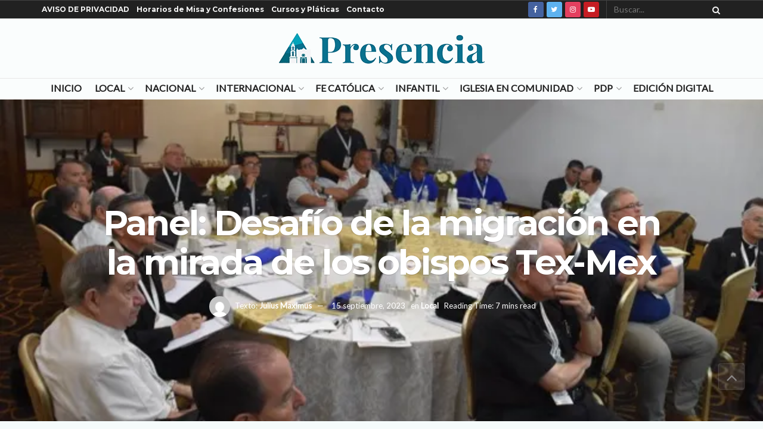

--- FILE ---
content_type: text/html; charset=UTF-8
request_url: https://presencia.digital/panel-desafio-de-la-migracion-en-la-mirada-de-los-obispos-tex-mex
body_size: 56319
content:
<!doctype html>
<!--[if lt IE 7]> <html class="no-js lt-ie9 lt-ie8 lt-ie7" lang="es"> <![endif]-->
<!--[if IE 7]>    <html class="no-js lt-ie9 lt-ie8" lang="es"> <![endif]-->
<!--[if IE 8]>    <html class="no-js lt-ie9" lang="es"> <![endif]-->
<!--[if IE 9]>    <html class="no-js lt-ie10" lang="es"> <![endif]-->
<!--[if gt IE 8]><!--> <html class="no-js" lang="es"> <!--<![endif]-->
<head>
    <script async src="https://pagead2.googlesyndication.com/pagead/js/adsbygoogle.js?client=ca-pub-6808726136175086"
     crossorigin="anonymous"></script>
    <meta http-equiv="Content-Type" content="text/html; charset=UTF-8" />
    <meta name='viewport' content='width=device-width, initial-scale=1, user-scalable=yes' />
    <link rel="profile" href="https://gmpg.org/xfn/11" />
    <link rel="pingback" href="https://presencia.digital/xmlrpc.php" />
    <style id="jetpack-boost-critical-css">@media all{#jp-relatedposts{display:none;padding-top:1em;margin:1em 0;position:relative;clear:both}.jp-relatedposts::after{content:"";display:block;clear:both}#jp-relatedposts h3.jp-relatedposts-headline{margin:0 0 1em 0;display:inline-block;float:left;font-size:9pt;font-weight:700;font-family:inherit}#jp-relatedposts h3.jp-relatedposts-headline em::before{content:"";display:block;width:100%;min-width:30px;border-top:1px solid rgb(0 0 0/.2);margin-bottom:1em}#jp-relatedposts h3.jp-relatedposts-headline em{font-style:normal;font-weight:700}ul{box-sizing:border-box}.entry-content{counter-reset:footnotes}html :where(img[class*=wp-image-]){height:auto;max-width:100%}@font-face{font-family:FontAwesome;font-weight:400;font-style:normal}#likes-other-gravatars{display:none;position:absolute;padding:9px 12px 10px 12px;background-color:#fff;border:solid 1px #dcdcde;border-radius:4px;box-shadow:none;min-width:220px;max-height:240px;height:auto;overflow:auto;z-index:1000}#likes-other-gravatars *{line-height:normal}#likes-other-gravatars .likes-text{color:#101517;font-size:12px;font-weight:500;padding-bottom:8px}#likes-other-gravatars ul{margin:0;padding:0;text-indent:0;list-style-type:none}#likes-other-gravatars ul.wpl-avatars{overflow:auto;display:block;max-height:190px}.post-likes-widget-placeholder .button{display:none}@font-face{font-family:FontAwesome;font-weight:400;font-style:normal;font-display:swap}.fa{display:inline-block;font:normal normal normal 14px/1 FontAwesome;font-size:inherit;text-rendering:auto;-webkit-font-smoothing:antialiased;-moz-osx-font-smoothing:grayscale}.fa-search:before{content:""}.fa-close:before{content:""}.fa-lock:before{content:""}.fa-twitter:before{content:""}.fa-facebook:before{content:""}.fa-bars:before{content:""}.fa-angle-up:before{content:""}.fa-youtube-play:before{content:""}.fa-instagram:before{content:""}.fa-facebook-official:before{content:""}@font-face{font-family:jegicon;font-weight:400;font-style:normal;font-display:swap}[class^=jegicon-]:before{font-family:jegicon!important;font-style:normal!important;font-weight:400!important;font-variant:normal!important;text-transform:none!important;speak:none;line-height:1;-webkit-font-smoothing:antialiased;-moz-osx-font-smoothing:grayscale}.jegicon-cross:before{content:"d"}.mfp-hide{display:none!important}a,b,body,div,em,form,h1,h3,html,i,iframe,img,label,li,p,section,span,strong,ul{margin:0;padding:0;border:0;font-size:100%;font:inherit;vertical-align:baseline}section{display:block}body{line-height:1}ul{list-style:none}body{color:#53585c;background:#fff;font-family:Helvetica Neue,Helvetica,Roboto,Arial,sans-serif;font-size:14px;line-height:1.6em;-webkit-font-smoothing:antialiased;-moz-osx-font-smoothing:grayscale;overflow-anchor:none}body,html{height:100%;margin:0}a{color:#f70d28;text-decoration:none}img{vertical-align:middle}img{max-width:100%;-ms-interpolation-mode:bicubic;height:auto}button,input,label{font:inherit}[class*=jeg_] .fa{font-family:FontAwesome}.clearfix:after,.container:after,.jeg_popup_content:after,.row:after{content:"";display:table;clear:both}h1,h3{color:#212121;text-rendering:optimizeLegibility}h1{font-size:2.25em;margin:.67em 0 .5em;line-height:1.25;letter-spacing:-.02em}h3{font-size:1.563em;margin:1em 0 .5em;line-height:1.4}b,strong{font-weight:700}em,i{font-style:italic}p{margin:0 0 1.75em;text-rendering:optimizeLegibility}.jeg_boxed .jeg_main .jeg_container{overflow:hidden}@media (max-width:767px){.container{width:98%;width:calc(100% - 10px)}}@media (max-width:479px){.container{width:100%}}@media (min-width:768px){.container{max-width:750px}}@media (min-width:992px){.container{max-width:970px}}@media (min-width:1200px){.container{max-width:1170px}}.container{padding-right:15px;padding-left:15px;margin-right:auto;margin-left:auto}.row{margin-right:-15px;margin-left:-15px}*{box-sizing:border-box}.jeg_viewport{position:relative}.jeg_container{width:auto;margin:0 auto;padding:0}.jeg_boxed .jeg_main .jeg_container,.jeg_content{background:#fff}.jeg_content{padding:30px 0 40px}.post-ajax-overlay{position:absolute;top:0;left:0;right:0;bottom:0;background:#f5f5f5;display:none;z-index:5}.post-ajax-overlay .jnews_preloader_circle_outer{position:fixed;width:100%;top:50%;left:0;margin-left:170px}.post-ajax-overlay .jeg_preloader.dot{position:fixed;top:50%;margin-top:40px;margin-left:170px;left:50%}.post-ajax-overlay .jeg_preloader.square{position:fixed;top:50%;margin-top:0;left:50%;margin-left:170px}input:not([type=submit]){display:inline-block;background:#fff;border:1px solid #e0e0e0;border-radius:0;padding:7px 14px;height:40px;outline:0;font-size:14px;font-weight:300;margin:0;width:100%;max-width:100%;box-shadow:none}input[type=checkbox]{width:auto;height:auto;line-height:inherit;display:inline}.btn,.button,input[type=submit]{border:none;border-radius:0;background:#f70d28;color:#fff;padding:0 20px;line-height:40px;height:40px;display:inline-block;text-transform:uppercase;font-size:13px;font-weight:700;letter-spacing:1px;outline:0;-webkit-appearance:none}.jeg_header{position:relative}.jeg_header .container{height:100%}.jeg_nav_row{position:relative;-js-display:flex;display:-ms-flexbox;display:flex;-ms-flex-flow:row nowrap;flex-flow:row nowrap;-ms-flex-align:center;align-items:center;-ms-flex-pack:justify;justify-content:space-between;height:100%}.jeg_nav_grow{-ms-flex:1;flex:1}.jeg_nav_normal{-ms-flex:0 0 auto;flex:0 0 auto}.item_wrap{width:100%;display:inline-block;display:-ms-flexbox;display:flex;-ms-flex-flow:row wrap;flex-flow:row wrap;-ms-flex-align:center;align-items:center}.jeg_nav_left{margin-right:auto}.jeg_nav_right{margin-left:auto}.jeg_nav_center{margin:0 auto}.jeg_nav_alignleft{justify-content:flex-start}.jeg_nav_alignright{justify-content:flex-end}.jeg_nav_aligncenter{justify-content:center}.jeg_topbar{font-size:12px;color:#757575;position:relative;z-index:11;background:#f5f5f5;border-bottom:1px solid #e0e0e0;-webkit-font-smoothing:auto;-moz-osx-font-smoothing:auto}.jeg_topbar .jeg_nav_item{padding:0 12px;border-right:1px solid #e0e0e0}.jeg_topbar.dark{background:#212121;color:#f5f5f5;border-bottom-width:0}.jeg_topbar.dark .jeg_search_toggle,.jeg_topbar.dark .jeg_search_wrapper.jeg_search_no_expand .jeg_search_button,.jeg_topbar.dark .jeg_search_wrapper.jeg_search_no_expand .jeg_search_input{color:#f5f5f5}.jeg_topbar.dark,.jeg_topbar.dark .jeg_nav_item{border-color:hsla(0,0%,100%,.15)}.jeg_topbar .jeg_nav_item:last-child{border-right-width:0}.jeg_topbar .jeg_nav_row{height:34px;line-height:34px}.jeg_midbar{background-color:#fff;height:140px;position:relative;z-index:10;border-bottom:0 solid #e8e8e8}.jeg_midbar .jeg_nav_item{padding:0 14px}.jeg_navbar{background:#fff;position:relative;border-top:0 solid #e8e8e8;border-bottom:1px solid #e8e8e8;line-height:50px;z-index:9;box-sizing:content-box}.jeg_navbar .jeg_nav_item{padding:0 14px}.jeg_nav_item:first-child{padding-left:0}.jeg_nav_item:last-child{padding-right:0}.jeg_logo{position:relative}.site-title{margin:0;padding:0;line-height:1;font-size:60px;letter-spacing:-.02em}.jeg_mobile_logo .site-title{font-size:34px}.site-title a{display:block;color:#212121}.jeg_logo img{height:auto;image-rendering:optimizeQuality;display:block}.btn .fa{margin-right:2px;font-size:14px}.jeg_topbar .btn{height:26px;line-height:26px;font-size:11px;letter-spacing:.5px;font-weight:500;padding:0 10px}.jeg_topbar .socials_widget a{margin:0 5px 0 0}.jeg_topbar .socials_widget a .fa{width:26px;line-height:26px}.jeg_search_wrapper{position:relative}.jeg_search_wrapper .jeg_search_form{display:block;position:relative;line-height:normal;min-width:60%}.jeg_search_toggle{color:#212121;display:block;text-align:center}.jeg_topbar .jeg_search_toggle{font-size:14px;min-width:13px;color:inherit}.jeg_search_wrapper .jeg_search_input{width:100%;vertical-align:middle;height:40px;padding:.5em 30px .5em 14px}.jeg_search_wrapper .jeg_search_button{color:#212121;background:0 0;border:0;font-size:14px;outline:0;position:absolute;height:auto;min-height:unset;line-height:normal;top:0;bottom:0;right:0;padding:0 10px}.jeg_topbar .jeg_search_wrapper .jeg_search_form{display:block}.jeg_topbar .jeg_search_no_expand .jeg_search_input{line-height:34px;height:auto;padding:0 20px 0 0!important;border:0;background:0 0;box-shadow:none}.jeg_topbar .jeg_search_no_expand .jeg_search_button{color:#757575;width:auto;padding-right:0!important}.jeg_search_no_expand .jeg_search_toggle{display:none}.jeg_search_no_expand.square .jeg_search_input{border-radius:0}.jeg_search_hide{display:none}.jeg_search_result{opacity:0;visibility:hidden;position:absolute;top:100%;right:-4px;width:325px;background:#fff;border:1px solid #eee;padding:0;height:0;line-height:1;z-index:9;box-shadow:0 1px 4px rgba(0,0,0,.09)}.jeg_header .jeg_search_result{z-index:10}.jeg_search_no_expand .jeg_search_result{margin-top:0;opacity:1;visibility:visible;height:auto;min-width:100%;right:0}.jeg_search_result.with_result .search-all-button{overflow:hidden}.jeg_search_result .search-link{display:none;text-align:center;font-size:12px;padding:12px 15px;border-top:1px solid #eee}.jeg_search_result .search-link .fa{margin-right:5px}.jeg_search_result.with_result .search-all-button{display:block}.jeg_popup{position:relative;background:#fff;padding:35px;width:auto;max-width:380px;margin:20px auto}.jeg_popupform{text-align:center}.jeg_popupform .input_field{margin-bottom:1em}.jeg_popupform h3{font-size:22px;font-weight:700;margin-bottom:.5em}.jeg_popupform input:not([type=submit]){font-size:16px;height:48px;border-radius:3px;text-align:center}.jeg_popupform .button{font-size:16px;height:48px;border-radius:3px;text-transform:none;letter-spacing:normal;width:100%}.jeg_popupform .input_field.remember_me{text-align:left;margin:25px 0}.jeg_popupform .input_field.remember_me input[type=checkbox]{height:auto}.bottom_links{font-size:13px;text-align:left;color:#a0a0a0}.bottom_links .jeg_popuplink{float:right;font-weight:700}.bottom_links .forgot{float:left;color:#a0a0a0;font-weight:400}.jeg_menu>li{position:relative;float:left;text-align:left;padding-right:1.2em}.jeg_menu>li:last-child{padding-right:0}.jeg_topbar .jeg_menu>li>a{color:inherit}.jeg_menu li li{position:relative;line-height:20px}.jeg_menu a{display:block}.jeg_menu a{position:relative}.jeg_main_menu>li{margin:0;padding:0;list-style:none;float:left}.jeg_main_menu>li>a{color:#212121;display:block;position:relative;padding:0 16px;margin:0;font-size:1em;font-weight:700;line-height:50px;text-transform:uppercase;white-space:nowrap}.jeg_navbar_fitwidth .jeg_main_menu_wrapper{width:100%}.jeg_navbar_fitwidth .jeg_mainmenu_wrap{-ms-flex:1;flex:1}.jeg_navbar_fitwidth .jeg_main_menu{float:none;display:-ms-flexbox;display:flex;-ms-flex-wrap:wrap;flex-wrap:wrap;-ms-flex-align:start;align-items:flex-start}.jeg_navbar_fitwidth .jeg_main_menu>li{float:none;-ms-flex:1 1 auto;flex:1 1 auto}.jeg_navbar_fitwidth .jeg_main_menu>li>a{width:100%;text-align:center}.jeg_menu_style_1>li{padding-right:22px;line-height:50px}.jeg_menu_style_1>li:last-child{padding-right:0}.jeg_navbar_fitwidth .jeg_menu_style_1>li{line-height:50px;text-align:center}.jeg_navbar_fitwidth .jeg_menu_style_1>li>a{width:auto}.jeg_menu_style_1>li>a{display:inline-block;padding:6px 0;margin:0;line-height:normal}.jeg_menu_style_1>li>a:before{content:"";position:absolute;bottom:0;width:0;height:2px;background:#f70d28;opacity:0}.jeg_navbar_mobile_wrapper,.jeg_navbar_mobile_wrapper .sticky_blankspace{display:none}.jeg_topbar .jeg_menu>li{padding-right:12px}.jeg_topbar .jeg_menu>li:last-child{padding-right:0}.jeg_topbar,.jeg_topbar.dark{border-top-style:solid}.jeg_menu li.jeg_megamenu{position:static}.jeg_megamenu .sub-menu{background:#fff;position:absolute;display:none;top:100%;left:0;right:0;z-index:11;box-shadow:0 0 2px rgba(0,0,0,.1),0 20px 40px rgba(0,0,0,.18)}.jeg_megamenu .jeg_thumb{max-height:200px}.jeg_boxed .jeg_navbar_wrapper:not(.jeg_navbar_boxed) .jeg_megamenu .sub-menu{width:calc(100% + 90px);margin-left:-45px;margin-right:-45px}.jeg_newsfeed{display:table;table-layout:fixed;width:100%;min-height:192px}.sub-menu .jeg_newsfeed_subcat{display:table-cell;background:#f9f9f9;border-color:#eee;border-style:solid;border-right-width:1px;vertical-align:top;width:180px}ul.jeg_subcat_item{margin:20px 0}.jeg_newsfeed_subcat li{border-top:1px solid transparent;border-bottom:1px solid transparent}.jeg_newsfeed_subcat li a{display:block;color:#a0a0a0;font-size:12px;font-weight:700;text-transform:uppercase;padding:5px 20px}.jeg_newsfeed_subcat li.active{background:#fff;border-color:#eee;margin-right:-1px;padding-right:1px}.jeg_newsfeed_subcat li.active a{color:#212121;background:0 0!important}.jeg_newsfeed_list{display:table-cell;position:relative;overflow:hidden;padding:20px;width:100%;z-index:1}.jeg_newsfeed_list .jeg_newsfeed_container{opacity:0;height:0}.newsfeed_carousel{display:block;overflow:visible}.jeg_newsfeed .jeg_post_title{font-size:13px;margin:5px 0 0}.jeg_newsfeed_list .newsfeed_carousel{position:absolute;visibility:hidden}.newsfeed_overlay{background:#fff;width:100%;height:100%;position:absolute;top:0;left:0;opacity:1}.module-preloader,.newsfeed_preloader{position:absolute;top:0;bottom:0;left:0;right:0;margin:auto;width:16px;height:16px}.jeg_preloader span{height:16px;width:16px;background-color:#999;position:absolute;top:0;border-radius:100%}.jeg_preloader span:first-of-type{left:-22px}.jeg_preloader span:last-of-type{left:22px}.jeg_navbar_mobile{display:none;position:relative;background:#fff;box-shadow:0 2px 6px rgba(0,0,0,.1);top:0;transform:translateZ(0)}.jeg_navbar_mobile .container{width:100%;height:100%}.jeg_mobile_bottombar{border-style:solid;height:60px;line-height:60px}.jeg_mobile_bottombar .jeg_nav_item{padding:0 10px}.jeg_navbar_mobile .jeg_nav_left .jeg_nav_item:first-child{padding-left:0}.jeg_navbar_mobile .toggle_btn{color:#212121;font-size:22px;display:block}.jeg_mobile_logo a{display:block}.jeg_mobile_logo img{width:auto;max-height:40px;display:block}.jeg_aside_copyright{font-size:11px;color:#757575;letter-spacing:.5px}.jeg_aside_copyright a{color:inherit;border-bottom:1px solid #aaa}.jeg_aside_copyright p{margin-bottom:1.2em}.jeg_aside_copyright p:last-child{margin-bottom:0}.jeg_mobile_wrapper .jeg_search_no_expand .jeg_search_input{box-shadow:inset 0 2px 2px rgba(0,0,0,.05)}.jeg_mobile_wrapper .jeg_search_result{width:100%;border-left:0;border-right:0;right:0}.jeg_bg_overlay{content:"";display:block;position:fixed;width:100%;top:0;bottom:0;background:#000;background:linear-gradient(180deg,#000,#434343);opacity:0;z-index:9998;visibility:hidden}.jeg_mobile_wrapper{opacity:0;display:block;position:fixed;top:0;left:0;background:#fff;width:320px;height:100%;overflow-x:hidden;overflow-y:auto;z-index:9999;transform:translate3d(-100%,0,0)}.jeg_menu_close{position:fixed;top:15px;right:15px;padding:0;font-size:16px;color:#fff;opacity:0;visibility:hidden;transform:rotate(-90deg);z-index:9999}@media only screen and (min-width:1023px){.jeg_menu_close{font-size:20px;padding:20px}}.jeg_mobile_wrapper .nav_wrap{min-height:100%;display:flex;flex-direction:column;position:relative}.jeg_mobile_wrapper .nav_wrap:before{content:"";position:absolute;top:0;left:0;right:0;bottom:0;min-height:100%;z-index:-1}.jeg_mobile_wrapper .item_main{flex:1}.jeg_mobile_wrapper .item_bottom{-ms-flex-pack:end;justify-content:flex-end}.jeg_aside_item{display:block;padding:20px;border-bottom:1px solid #eee}.item_bottom .jeg_aside_item{padding:10px 20px;border-bottom:0}.item_bottom .jeg_aside_item:first-child{padding-top:20px}.item_bottom .jeg_aside_item:last-child{padding-bottom:20px}.jeg_aside_item:last-child{border-bottom:0}.jeg_aside_item:after{content:"";display:table;clear:both}.jeg_navbar_mobile_wrapper{position:relative;z-index:9}.jeg_mobile_menu li a{color:#212121;margin-bottom:15px;display:block;font-size:18px;line-height:1.444em;font-weight:700;position:relative}.dark .jeg_bg_overlay{background:#fff}.dark .jeg_mobile_wrapper{background-color:#212121;color:#f5f5f5}.dark .jeg_mobile_wrapper .jeg_search_result{background:rgba(0,0,0,.9);color:#f5f5f5;border:0}.dark .jeg_menu_close{color:#212121}.dark .jeg_aside_copyright,.dark .jeg_mobile_menu li a,.dark .jeg_mobile_wrapper .jeg_search_result .search-link{color:#f5f5f5}.dark .jeg_aside_copyright a{border-color:hsla(0,0%,100%,.8)}.dark .jeg_aside_item,.dark .jeg_search_result.with_result .search-all-button{border-color:hsla(0,0%,100%,.15)}.dark .jeg_mobile_wrapper .jeg_search_no_expand .jeg_search_input{background:hsla(0,0%,100%,.1);border:0}.dark .jeg_mobile_wrapper .jeg_search_no_expand .jeg_search_button,.dark .jeg_mobile_wrapper .jeg_search_no_expand .jeg_search_input{color:#fafafa}.dark .jeg_mobile_wrapper .jeg_search_no_expand .jeg_search_input::-webkit-input-placeholder{color:hsla(0,0%,100%,.75)}.dark .jeg_mobile_wrapper .jeg_search_no_expand .jeg_search_input:-moz-placeholder,.dark .jeg_mobile_wrapper .jeg_search_no_expand .jeg_search_input::-moz-placeholder{color:hsla(0,0%,100%,.75)}.dark .jeg_mobile_wrapper .jeg_search_no_expand .jeg_search_input:-ms-input-placeholder{color:hsla(0,0%,100%,.75)}.module-overlay{width:100%;height:100%;position:absolute;top:0;left:0;background:hsla(0,0%,100%,.9);display:none;z-index:5}.module-preloader{position:absolute;top:0;bottom:0;left:0;right:0;margin:auto;width:16px;height:16px}.jeg_post_meta .jeg_meta_author img{width:35px;border-radius:100%;margin-right:5px}.jeg_post_title{letter-spacing:-.02em}.jeg_post_title a{color:#212121}.jeg_post_excerpt{font-size:14px;line-height:1.6;margin-top:1em}.jeg_post_excerpt p{margin-bottom:1em}.jeg_post_excerpt p:last-of-type{margin-bottom:0}.jeg_post_meta{font-size:11px;text-transform:uppercase;color:#a0a0a0}.jeg_post_meta a{color:inherit;font-weight:700}.jeg_meta_date a{font-weight:400}.jeg_meta_author a{color:#f70d28}.jeg_post_meta>div{display:inline-block}.jeg_post_meta>div:not(:last-of-type){margin-right:1em}.jeg_thumb,.thumbnail-container{position:relative;overflow:hidden;z-index:0}.thumbnail-container{display:block;height:0;background:#f7f7f7;background-position:50%;background-size:cover}.thumbnail-container>img{position:absolute;top:0;bottom:0;left:0;width:100%;min-height:100%;color:#a0a0a0;z-index:-1}.size-500{padding-bottom:50%}.size-1000{padding-bottom:100%}.thumbnail-container.animate-lazy>img{opacity:0}.thumbnail-container:after{content:"";opacity:1;background:#f7f7f7 url(https://presencia.digital/wp-content/themes/jnews/assets/dist/image/preloader.gif);background-position:50%;background-size:cover;position:absolute;height:100%;top:0;left:0;right:0;bottom:0;z-index:-2}.navigation_overlay{position:relative;height:48px;display:none}.jeg_ad{text-align:center}.jnews_header_top_ads{position:relative;background:#f5f5f5;z-index:9999}.socials_widget a{display:inline-block;margin:0 10px 10px 0;text-decoration:none!important}.socials_widget a .fa{font-size:1em;display:inline-block;width:38px;line-height:36px;white-space:nowrap;color:#fff;text-align:center}.socials_widget .fa{font-size:16px}.socials_widget.rounded a .fa{border-radius:3px}.socials_widget span{display:inline-block;margin-left:.5em}.socials_widget a:last-child{margin-right:0}.socials_widget .jeg_facebook .fa{background:#45629f}.socials_widget .jeg_twitter .fa{background:#5eb2ef}.socials_widget .jeg_instagram .fa{background:#e4405f}.socials_widget .jeg_youtube .fa{background:#c61d23}.jeg_share_button{margin-bottom:30px}.jeg_share_button .fa{font-size:18px;color:#fff;line-height:inherit}.jeg_share_button .jeg_btn-facebook{background:#45629f}.jeg_share_button .jeg_btn-twitter{background:#5eb2ef}@media only screen and (min-width:1024px){.jeg_share_button.share-float{position:absolute!important;left:0;top:0;margin-bottom:0}}.alignnone{margin:5px 20px 1.25em 0}.alignright{float:right;margin:5px 0 20px 20px}.content-inner>*{padding-left:0;padding-right:0}.jscroll-to-top{position:fixed;right:30px;bottom:30px;-webkit-backface-visibility:hidden;visibility:hidden;opacity:0;transform:translate3d(0,30px,0);z-index:11}.jscroll-to-top>a{color:#a0a0a0;font-size:30px;display:block;width:46px;border-radius:5px;height:46px;line-height:44px;background:hsla(0,0%,71%,.15);border:1px solid rgba(0,0,0,.11);box-shadow:inset 0 0 0 1px hsla(0,0%,100%,.1),0 2px 6px rgba(0,0,0,.1);text-align:center;opacity:.8}@media only screen and (max-width:1024px){.jscroll-to-top{bottom:50px}}.jeg_footer_social .socials_widget span{text-transform:uppercase;font-weight:700}.jeg_social_icon_block a{margin-bottom:0!important}.preloader_type .jeg_preloader{display:none}.preloader_type{width:100%;height:100%;position:relative}.preloader_type.preloader_circle .jeg_preloader.circle,.preloader_type.preloader_dot .jeg_preloader.dot{display:block}.preloader_type.preloader_circle .jeg_preloader.circle{width:100%;height:100%}.jnews_preloader_circle_outer{position:absolute;width:100%;top:50%;margin-top:-30px}.jnews_preloader_circle_inner{margin:0 auto;font-size:15px;position:relative;text-indent:-9999em;border-top:.4em solid rgba(0,0,0,.2);border-right:.4em solid rgba(0,0,0,.2);border-bottom:.4em solid rgba(0,0,0,.2);border-left:.4em solid rgba(0,0,0,.6);transform:translateZ(0)}.jnews_preloader_circle_inner,.jnews_preloader_circle_inner:after{border-radius:50%;width:60px;height:60px}.jeg_square{display:inline-block;width:30px;height:30px;position:relative;border:4px solid #555;top:50%}.jeg_square_inner{vertical-align:top;display:inline-block;width:100%;background-color:#555}.g-recaptcha{margin-bottom:15px}.entry-header .jeg_post_title{color:#212121;font-weight:700;font-size:3em;line-height:1.15;margin:0 0 .4em;letter-spacing:-.04em}.entry-header{margin:0 0 30px}.entry-header .jeg_meta_container{position:relative}.entry-header .jeg_post_meta{font-size:13px;color:#a0a0a0;text-transform:none;display:block}.entry-header .jeg_meta_like{position:relative}.entry-header .jeg_post_meta_2 .jeg_meta_like_container{margin-left:15px;font-size:16px}.entry-header .jeg_meta_author+.jeg_meta_date:before{content:"—";margin-right:10px}.entry-header .meta_right{text-align:right;flex:1 0 auto;margin-left:auto}.entry-header .meta_left>div{display:inline-block}.entry-header .meta_left>div:not(:last-of-type){margin-right:6px}.entry-header .meta_right>div{display:inline-block;font-size:18px;margin-left:15px}.jeg_read_progress_wrapper .jeg_progress_container{height:4px;width:100%;display:block;position:fixed;bottom:0;z-index:99}.jeg_read_progress_wrapper .jeg_progress_container.top{top:0}.jeg_read_progress_wrapper .jeg_progress_container .progress-bar{background:#f70d28;width:0;display:block;height:inherit}.jeg_featured_big{position:relative;overflow:hidden;z-index:0}.jeg_fs_content{position:relative;height:540px}.jeg_featured_bg{background:#212121;background:#000;background:linear-gradient(180deg,#000 0,#545454)}.jeg_featured_bg,.jeg_featured_img{width:100%;height:100%;position:absolute;top:0;left:0}.jeg_featured_img{background-repeat:no-repeat;background-attachment:fixed;background-size:cover;background-position:50%;opacity:.4}.jeg_parallax .jeg_featured_img{background-position:50%0}.jeg_featured_big .entry-header{position:absolute;bottom:0;padding-bottom:5px;width:100%;z-index:2}.jeg_fs_content .jeg_post_meta{margin:20px 0 0}.jeg_featured_big .entry-header .jeg_post_meta,.jeg_featured_big .entry-header .jeg_post_meta a,.jeg_featured_big .entry-header .jeg_post_title,.jeg_featured_big a{color:#fff}.jeg_featured_big .entry-header .jeg_post_title{max-width:960px;font-size:58px}.entry-content{margin-bottom:30px;position:relative}.single .content-inner{color:#333;font-size:16px;line-height:1.625em;word-break:normal;-ms-word-wrap:break-word;word-wrap:break-word}.single .content-inner:after{content:"";display:table;clear:both}.entry-content h3{font-weight:500}.entry-content em{font-style:italic}.entry-content:after{clear:both;content:"";display:block}.content-inner p{margin:0 0 1.25em}@media screen and (min-width:1024px){.jeg_single_narrow .content-inner>*,.jeg_single_narrow .jeg_inner_content>*{width:768px;margin-left:auto;margin-right:auto}.jeg_single_narrow .entry-content{max-width:100%}.jeg_single_narrow .jeg_inner_content{padding-left:15px;padding-right:15px}}@media only screen and (min-width:1024px){.jeg_single_narrow .jeg_share_button.share-float{margin-left:-90px}}.jeg_single_tpl_5 .jeg_featured_big .entry-header{text-align:center;bottom:50%;padding-bottom:0;margin-bottom:0;transform:translateY(50%)}.jeg_single_tpl_5 .jeg_featured_big .jeg_post_title{margin-left:auto;margin-right:auto;text-shadow:0 1px 1px rgba(0,0,0,.15)}.jeg_single_tpl_5 .jeg_featured_big .entry-header .meta_right{float:none}.jeg_single_tpl_5 .jeg_featured_big .entry-header .meta_right>div{font-size:inherit}.jeg_popup_post{display:block;position:fixed;background:#fff;width:300px;bottom:150px;right:15px;z-index:4;border-radius:3px;box-shadow:0 0 1px rgba(0,0,0,.2),0 2px 20px rgba(0,0,0,.15);padding:5px 20px 15px 15px;opacity:0;visibility:hidden}.jeg_popup_post .caption{color:#fff;font-size:11px;text-transform:uppercase;letter-spacing:1px;font-weight:700;position:absolute;right:0;bottom:0;line-height:1;padding:3px 5px;background:#f70d28}.jeg_popup_content{margin-top:15px}.jeg_popup_content:nth-child(2){margin-top:10px}.jeg_popup_content .jeg_thumb{float:left;margin-right:10px;width:60px}.jeg_popup_content .post-title{font-size:14px;margin:0}.jeg_popup_content .post-title a{color:inherit}.jeg_popup_close{color:#949494;position:absolute;right:0;top:0;width:25px;height:25px;line-height:25px;font-size:12px;text-align:center}@media only screen and (max-width:1024px){.entry-header .jeg_post_title{font-size:2.4em}.jeg_featured_big .entry-header .jeg_post_title{font-size:3em}.entry-content h3{font-size:1.35em}.jeg_single_narrow .jeg_main_content{margin-top:0}.jeg_single_narrow .jeg_share_button.share-float{margin-left:10px}.jeg_featured_img{background-attachment:inherit}.jeg_parallax .jeg_featured_img{background-position:50%!important;background-size:cover}.alignright{max-width:265px}}@media only screen and (max-width:768px){.entry-header .jeg_post_title{font-size:2.4em!important;line-height:1.15!important}.entry-header,.jeg_share_button{margin-bottom:20px}.entry-content p{margin-bottom:1em}.jeg_read_progress_wrapper .jeg_progress_container{z-index:999999}}@media only screen and (min-width:768px) and (max-width:1023px){.jeg_featured_big .entry-header .jeg_post_title{font-size:40px!important}.jeg_single_narrow .jeg_main_content{width:100%;padding:0 15px}.jeg_single_narrow .jeg_share_button.share-float{margin-left:0}}@media only screen and (max-width:767px){.entry-header .jeg_post_title{font-size:32px!important}.entry-header .meta_right>div{font-size:16px}.jeg_single_narrow .jeg_main_content{width:100%;padding:0 15px}.jeg_single_narrow .jeg_share_button.share-float{margin-left:0}}@media only screen and (max-width:568px){.entry-header .jeg_meta_category,.entry-header .jeg_meta_like{display:none!important}}@media only screen and (max-width:480px){.entry-header,.jeg_share_button{margin-bottom:15px}.jeg_share_button.share-float{margin-bottom:0}.entry-header .jeg_meta_category,.entry-header .jeg_meta_like{display:none!important}}@media only screen and (max-width:320px){.jeg_featured_big .jeg_meta_category,.jeg_featured_big .meta_right{display:none}}@media only screen and (min-width:1281px){.jeg_boxed:not(.jeg_sidecontent) .jeg_viewport{max-width:1230px;margin:0 auto}}@media only screen and (max-width:1024px){.jeg_header{display:none}.jeg_navbar_mobile,.jeg_navbar_mobile_wrapper{display:block}.jeg_navbar_mobile_wrapper{display:block}.jeg_footer_social .socials_widget span{font-size:11px;letter-spacing:1px}}@media only screen and (max-width:768px){.jeg_footer_social .socials_widget span{display:none}}@media only screen and (min-width:768px) and (max-width:1023px){.jeg_share_button .fa{font-size:14px}.alignright{max-width:300px}}@media only screen and (max-width:767px){.jeg_content{padding:20px 0 30px}}@media only screen and (max-width:568px){.jeg_share_button .fa{font-size:18px}.alignright{float:none;max-width:100%!important;margin-left:auto;margin-right:auto}}@media only screen and (max-width:480px){.jeg_meta_author img{width:25px}.jeg_share_button .fa{font-size:14px}}@media only screen and (max-width:320px){.jeg_mobile_wrapper{width:275px}.jeg_mobile_menu li a{font-size:16px;margin-bottom:12px}}@media only screen and (min-width:768px) and (max-width:1023px){.jeg_post_meta{font-size:10px}.jeg_post_excerpt{font-size:12px}}@media only screen and (max-width:480px){.jeg_post_meta{font-size:10px;text-rendering:auto}.jeg_post_excerpt{margin-top:5px}.jeg_postblock_4 .jeg_post_excerpt{display:none}}.jeg_main_menu>li>a{font-size:16px}.jeg_post_meta{color:inherit}.sd-content ul li a.sd-button>span,.sd-social-icon-text .sd-content ul li a.sd-button>span{line-height:23px;margin-left:6px}.selectShare-inner{position:absolute;display:none;z-index:1000;top:0;left:0}.select_share.jeg_share_button{position:relative;background:#fff;border-radius:5px;padding:0 5px;margin:0;-webkit-box-shadow:0 3px 15px 1px rgb(0 0 0/.2);box-shadow:0 3px 15px 1px rgb(0 0 0/.2)}.selectShare-arrowClip{position:absolute;bottom:-10px;left:50%;clip:rect(10px 20px 20px 0);margin-left:-10px}.selectShare-arrowClip .selectShare-arrow{display:block;width:20px;height:20px;background-color:#fff;-webkit-transform:rotate(45deg) scale(.5);transform:rotate(45deg) scale(.5)}.select_share.jeg_share_button button{opacity:.75;display:inline-block;width:44px;max-width:44px;height:38px;line-height:38px;white-space:nowrap;padding:0 10px;color:#fff;outline:0;background:0 0;margin:0;border:none;border-radius:0;text-align:center;-webkit-backface-visibility:hidden;backface-visibility:hidden}.select_share.jeg_share_button button i.fa{color:#000}}</style><title>Panel: Desafío de la migración en la mirada de los obispos Tex-Mex</title>
<meta name='robots' content='max-image-preview:large' />
<meta property="og:type" content="article">
<meta property="og:title" content="Panel: Desafío de la migración en la mirada de los obispos Tex-Mex">
<meta property="og:site_name" content="Presencia. Digital">
<meta property="og:description" content="Ana María Ibarra/ Diana Adriano Con motivo del encuentro de obispos Texas-México, Periódico Presencia abordó a algunos de los prelados">
<meta property="og:url" content="https://presencia.digital/panel-desafio-de-la-migracion-en-la-mirada-de-los-obispos-tex-mex">
<meta property="og:locale" content="es_ES">
<meta property="og:image" content="https://i0.wp.com/presencia.digital/wp-content/uploads/2023/09/Obispos-Medium.jpeg?fit=640%2C427&amp;ssl=1">
<meta property="og:image:height" content="427">
<meta property="og:image:width" content="640">
<meta property="article:published_time" content="2023-09-15T23:06:17+00:00">
<meta property="article:modified_time" content="2023-09-15T23:06:17+00:00">
<meta property="article:author" content="https://www.facebook.com/CentroDifusionTeologica">
<meta property="article:section" content="Local">
<meta name="twitter:card" content="summary_large_image">
<meta name="twitter:title" content="Panel: Desafío de la migración en la mirada de los obispos Tex-Mex">
<meta name="twitter:description" content="Ana María Ibarra/ Diana Adriano Con motivo del encuentro de obispos Texas-México, Periódico Presencia abordó a algunos de los prelados">
<meta name="twitter:url" content="https://presencia.digital/panel-desafio-de-la-migracion-en-la-mirada-de-los-obispos-tex-mex">
<meta name="twitter:site" content="https://www.idteologia.org/acerca-del-autor/">
<meta name="twitter:image:src" content="https://i0.wp.com/presencia.digital/wp-content/uploads/2023/09/Obispos-Medium.jpeg?fit=640%2C427&amp;ssl=1">
<meta name="twitter:image:width" content="640">
<meta name="twitter:image:height" content="427">
			<script type="text/javascript">
              var jnews_ajax_url = '/?ajax-request=jnews'
			</script>
			<script type="text/javascript">;window.jnews=window.jnews||{},window.jnews.library=window.jnews.library||{},window.jnews.library=function(){"use strict";var t=this;t.win=window,t.doc=document,t.globalBody=t.doc.getElementsByTagName("body")[0],t.globalBody=t.globalBody?t.globalBody:t.doc,t.win.jnewsDataStorage=t.win.jnewsDataStorage||{_storage:new WeakMap,put:function(t,e,n){this._storage.has(t)||this._storage.set(t,new Map),this._storage.get(t).set(e,n)},get:function(t,e){return this._storage.get(t).get(e)},has:function(t,e){return this._storage.has(t)&&this._storage.get(t).has(e)},remove:function(t,e){var n=this._storage.get(t).delete(e);return 0===!this._storage.get(t).size&&this._storage.delete(t),n}},t.windowWidth=function(){return t.win.innerWidth||t.docEl.clientWidth||t.globalBody.clientWidth},t.windowHeight=function(){return t.win.innerHeight||t.docEl.clientHeight||t.globalBody.clientHeight},t.requestAnimationFrame=t.win.requestAnimationFrame||t.win.webkitRequestAnimationFrame||t.win.mozRequestAnimationFrame||t.win.msRequestAnimationFrame||window.oRequestAnimationFrame||function(t){return setTimeout(t,1e3/60)},t.cancelAnimationFrame=t.win.cancelAnimationFrame||t.win.webkitCancelAnimationFrame||t.win.webkitCancelRequestAnimationFrame||t.win.mozCancelAnimationFrame||t.win.msCancelRequestAnimationFrame||t.win.oCancelRequestAnimationFrame||function(t){clearTimeout(t)},t.classListSupport="classList"in document.createElement("_"),t.hasClass=t.classListSupport?function(t,e){return t.classList.contains(e)}:function(t,e){return t.className.indexOf(e)>=0},t.addClass=t.classListSupport?function(e,n){t.hasClass(e,n)||e.classList.add(n)}:function(e,n){t.hasClass(e,n)||(e.className+=" "+n)},t.removeClass=t.classListSupport?function(e,n){t.hasClass(e,n)&&e.classList.remove(n)}:function(e,n){t.hasClass(e,n)&&(e.className=e.className.replace(n,""))},t.objKeys=function(t){var e=[];for(var n in t)Object.prototype.hasOwnProperty.call(t,n)&&e.push(n);return e},t.isObjectSame=function(t,e){var n=!0;return JSON.stringify(t)!==JSON.stringify(e)&&(n=!1),n},t.extend=function(){for(var t,e,n,i=arguments[0]||{},o=1,a=arguments.length;o<a;o++)if(null!==(t=arguments[o]))for(e in t)i!==(n=t[e])&&void 0!==n&&(i[e]=n);return i},t.dataStorage=t.win.jnewsDataStorage,t.isVisible=function(t){return 0!==t.offsetWidth&&0!==t.offsetHeight||t.getBoundingClientRect().length},t.getHeight=function(t){return t.offsetHeight||t.clientHeight||t.getBoundingClientRect().height},t.getWidth=function(t){return t.offsetWidth||t.clientWidth||t.getBoundingClientRect().width},t.supportsPassive=!1;try{var e=Object.defineProperty({},"passive",{get:function(){t.supportsPassive=!0}});"createEvent"in t.doc?t.win.addEventListener("test",null,e):"fireEvent"in t.doc&&t.win.attachEvent("test",null)}catch(t){}t.passiveOption=!!t.supportsPassive&&{passive:!0},t.addEvents=function(e,n,i){for(var o in n){var a=["touchstart","touchmove"].indexOf(o)>=0&&!i&&t.passiveOption;"createEvent"in t.doc?e.addEventListener(o,n[o],a):"fireEvent"in t.doc&&e.attachEvent("on"+o,n[o])}},t.removeEvents=function(e,n){for(var i in n)"createEvent"in t.doc?e.removeEventListener(i,n[i]):"fireEvent"in t.doc&&e.detachEvent("on"+i,n[i])},t.triggerEvents=function(e,n,i){var o;i=i||{detail:null};return"createEvent"in t.doc?(!(o=t.doc.createEvent("CustomEvent")||new CustomEvent(n)).initCustomEvent||o.initCustomEvent(n,!0,!1,i),void e.dispatchEvent(o)):"fireEvent"in t.doc?((o=t.doc.createEventObject()).eventType=n,void e.fireEvent("on"+o.eventType,o)):void 0},t.getParents=function(e,n){void 0===n&&(n=t.doc);for(var i=[],o=e.parentNode,a=!1;!a;)if(o){var s=o;s.querySelectorAll(n).length?a=!0:(i.push(s),o=s.parentNode)}else i=[],a=!0;return i},t.forEach=function(t,e,n){for(var i=0,o=t.length;i<o;i++)e.call(n,t[i],i)},t.getText=function(t){return t.innerText||t.textContent},t.setText=function(t,e){var n="object"==typeof e?e.innerText||e.textContent:e;t.innerText&&(t.innerText=n),t.textContent&&(t.textContent=n)},t.httpBuildQuery=function(e){return t.objKeys(e).reduce(function e(n){var i=arguments.length>1&&void 0!==arguments[1]?arguments[1]:null;return function(o,a){var s=n[a];a=encodeURIComponent(a);var r=i?"".concat(i,"[").concat(a,"]"):a;return null==s||"function"==typeof s?(o.push("".concat(r,"=")),o):["number","boolean","string"].includes(typeof s)?(o.push("".concat(r,"=").concat(encodeURIComponent(s))),o):(o.push(t.objKeys(s).reduce(e(s,r),[]).join("&")),o)}}(e),[]).join("&")},t.scrollTo=function(e,n,i){function o(t,e,n){this.start=this.position(),this.change=t-this.start,this.currentTime=0,this.increment=20,this.duration=void 0===n?500:n,this.callback=e,this.finish=!1,this.animateScroll()}return Math.easeInOutQuad=function(t,e,n,i){return(t/=i/2)<1?n/2*t*t+e:-n/2*(--t*(t-2)-1)+e},o.prototype.stop=function(){this.finish=!0},o.prototype.move=function(e){t.doc.documentElement.scrollTop=e,t.globalBody.parentNode.scrollTop=e,t.globalBody.scrollTop=e},o.prototype.position=function(){return t.doc.documentElement.scrollTop||t.globalBody.parentNode.scrollTop||t.globalBody.scrollTop},o.prototype.animateScroll=function(){this.currentTime+=this.increment;var e=Math.easeInOutQuad(this.currentTime,this.start,this.change,this.duration);this.move(e),this.currentTime<this.duration&&!this.finish?t.requestAnimationFrame.call(t.win,this.animateScroll.bind(this)):this.callback&&"function"==typeof this.callback&&this.callback()},new o(e,n,i)},t.unwrap=function(e){var n,i=e;t.forEach(e,(function(t,e){n?n+=t:n=t})),i.replaceWith(n)},t.performance={start:function(t){performance.mark(t+"Start")},stop:function(t){performance.mark(t+"End"),performance.measure(t,t+"Start",t+"End")}},t.fps=function(){var e=0,n=0,i=0;!function(){var o=e=0,a=0,s=0,r=document.getElementById("fpsTable"),c=function(e){void 0===document.getElementsByTagName("body")[0]?t.requestAnimationFrame.call(t.win,(function(){c(e)})):document.getElementsByTagName("body")[0].appendChild(e)};null===r&&((r=document.createElement("div")).style.position="fixed",r.style.top="120px",r.style.left="10px",r.style.width="100px",r.style.height="20px",r.style.border="1px solid black",r.style.fontSize="11px",r.style.zIndex="100000",r.style.backgroundColor="white",r.id="fpsTable",c(r));var l=function(){i++,n=Date.now(),(a=(i/(s=(n-e)/1e3)).toPrecision(2))!=o&&(o=a,r.innerHTML=o+"fps"),1<s&&(e=n,i=0),t.requestAnimationFrame.call(t.win,l)};l()}()},t.instr=function(t,e){for(var n=0;n<e.length;n++)if(-1!==t.toLowerCase().indexOf(e[n].toLowerCase()))return!0},t.winLoad=function(e,n){function i(i){if("complete"===t.doc.readyState||"interactive"===t.doc.readyState)return!i||n?setTimeout(e,n||1):e(i),1}i()||t.addEvents(t.win,{load:i})},t.docReady=function(e,n){function i(i){if("complete"===t.doc.readyState||"interactive"===t.doc.readyState)return!i||n?setTimeout(e,n||1):e(i),1}i()||t.addEvents(t.doc,{DOMContentLoaded:i})},t.fireOnce=function(){t.docReady((function(){t.assets=t.assets||[],t.assets.length&&(t.boot(),t.load_assets())}),50)},t.boot=function(){t.length&&t.doc.querySelectorAll("style[media]").forEach((function(t){"not all"==t.getAttribute("media")&&t.removeAttribute("media")}))},t.create_js=function(e,n){var i=t.doc.createElement("script");switch(i.setAttribute("src",e),n){case"defer":i.setAttribute("defer",!0);break;case"async":i.setAttribute("async",!0);break;case"deferasync":i.setAttribute("defer",!0),i.setAttribute("async",!0)}t.globalBody.appendChild(i)},t.load_assets=function(){"object"==typeof t.assets&&t.forEach(t.assets.slice(0),(function(e,n){var i="";e.defer&&(i+="defer"),e.async&&(i+="async"),t.create_js(e.url,i);var o=t.assets.indexOf(e);o>-1&&t.assets.splice(o,1)})),t.assets=jnewsoption.au_scripts=window.jnewsads=[]},t.docReady((function(){t.globalBody=t.globalBody==t.doc?t.doc.getElementsByTagName("body")[0]:t.globalBody,t.globalBody=t.globalBody?t.globalBody:t.doc}))},window.jnews.library=new window.jnews.library;</script><link rel='dns-prefetch' href='//www.googletagmanager.com' />
<link rel='dns-prefetch' href='//stats.wp.com' />
<link rel='dns-prefetch' href='//fonts.googleapis.com' />
<link rel='dns-prefetch' href='//widgets.wp.com' />
<link rel='dns-prefetch' href='//s0.wp.com' />
<link rel='dns-prefetch' href='//0.gravatar.com' />
<link rel='dns-prefetch' href='//1.gravatar.com' />
<link rel='dns-prefetch' href='//2.gravatar.com' />
<link rel='preconnect' href='//i0.wp.com' />
<link rel='preconnect' href='//c0.wp.com' />
<link rel='preconnect' href='https://fonts.gstatic.com' />
<link rel="alternate" type="application/rss+xml" title="Presencia. Digital &raquo; Feed" href="https://presencia.digital/feed" />
<link rel="alternate" title="oEmbed (JSON)" type="application/json+oembed" href="https://presencia.digital/wp-json/oembed/1.0/embed?url=https%3A%2F%2Fpresencia.digital%2Fpanel-desafio-de-la-migracion-en-la-mirada-de-los-obispos-tex-mex" />
<link rel="alternate" title="oEmbed (XML)" type="text/xml+oembed" href="https://presencia.digital/wp-json/oembed/1.0/embed?url=https%3A%2F%2Fpresencia.digital%2Fpanel-desafio-de-la-migracion-en-la-mirada-de-los-obispos-tex-mex&#038;format=xml" />
		<style>
			.lazyload,
			.lazyloading {
				max-width: 100%;
			}
		</style>
		<noscript><link rel='stylesheet' id='all-css-2056faf71fa8305703ec4b0e9b371927' href='https://presencia.digital/wp-content/boost-cache/static/2c7758c74f.min.css' type='text/css' media='all' /></noscript><link data-media="all" onload="this.media=this.dataset.media; delete this.dataset.media; this.removeAttribute( &apos;onload&apos; );" rel='stylesheet' id='all-css-2056faf71fa8305703ec4b0e9b371927' href='https://presencia.digital/wp-content/boost-cache/static/2c7758c74f.min.css' type='text/css' media="not all" />
<style id='wp-img-auto-sizes-contain-inline-css'>
img:is([sizes=auto i],[sizes^="auto," i]){contain-intrinsic-size:3000px 1500px}
/*# sourceURL=wp-img-auto-sizes-contain-inline-css */
</style>
<style id='wp-emoji-styles-inline-css'>

	img.wp-smiley, img.emoji {
		display: inline !important;
		border: none !important;
		box-shadow: none !important;
		height: 1em !important;
		width: 1em !important;
		margin: 0 0.07em !important;
		vertical-align: -0.1em !important;
		background: none !important;
		padding: 0 !important;
	}
/*# sourceURL=wp-emoji-styles-inline-css */
</style>
<style id='wp-block-library-inline-css'>
:root{--wp-block-synced-color:#7a00df;--wp-block-synced-color--rgb:122,0,223;--wp-bound-block-color:var(--wp-block-synced-color);--wp-editor-canvas-background:#ddd;--wp-admin-theme-color:#007cba;--wp-admin-theme-color--rgb:0,124,186;--wp-admin-theme-color-darker-10:#006ba1;--wp-admin-theme-color-darker-10--rgb:0,107,160.5;--wp-admin-theme-color-darker-20:#005a87;--wp-admin-theme-color-darker-20--rgb:0,90,135;--wp-admin-border-width-focus:2px}@media (min-resolution:192dpi){:root{--wp-admin-border-width-focus:1.5px}}.wp-element-button{cursor:pointer}:root .has-very-light-gray-background-color{background-color:#eee}:root .has-very-dark-gray-background-color{background-color:#313131}:root .has-very-light-gray-color{color:#eee}:root .has-very-dark-gray-color{color:#313131}:root .has-vivid-green-cyan-to-vivid-cyan-blue-gradient-background{background:linear-gradient(135deg,#00d084,#0693e3)}:root .has-purple-crush-gradient-background{background:linear-gradient(135deg,#34e2e4,#4721fb 50%,#ab1dfe)}:root .has-hazy-dawn-gradient-background{background:linear-gradient(135deg,#faaca8,#dad0ec)}:root .has-subdued-olive-gradient-background{background:linear-gradient(135deg,#fafae1,#67a671)}:root .has-atomic-cream-gradient-background{background:linear-gradient(135deg,#fdd79a,#004a59)}:root .has-nightshade-gradient-background{background:linear-gradient(135deg,#330968,#31cdcf)}:root .has-midnight-gradient-background{background:linear-gradient(135deg,#020381,#2874fc)}:root{--wp--preset--font-size--normal:16px;--wp--preset--font-size--huge:42px}.has-regular-font-size{font-size:1em}.has-larger-font-size{font-size:2.625em}.has-normal-font-size{font-size:var(--wp--preset--font-size--normal)}.has-huge-font-size{font-size:var(--wp--preset--font-size--huge)}.has-text-align-center{text-align:center}.has-text-align-left{text-align:left}.has-text-align-right{text-align:right}.has-fit-text{white-space:nowrap!important}#end-resizable-editor-section{display:none}.aligncenter{clear:both}.items-justified-left{justify-content:flex-start}.items-justified-center{justify-content:center}.items-justified-right{justify-content:flex-end}.items-justified-space-between{justify-content:space-between}.screen-reader-text{border:0;clip-path:inset(50%);height:1px;margin:-1px;overflow:hidden;padding:0;position:absolute;width:1px;word-wrap:normal!important}.screen-reader-text:focus{background-color:#ddd;clip-path:none;color:#444;display:block;font-size:1em;height:auto;left:5px;line-height:normal;padding:15px 23px 14px;text-decoration:none;top:5px;width:auto;z-index:100000}html :where(.has-border-color){border-style:solid}html :where([style*=border-top-color]){border-top-style:solid}html :where([style*=border-right-color]){border-right-style:solid}html :where([style*=border-bottom-color]){border-bottom-style:solid}html :where([style*=border-left-color]){border-left-style:solid}html :where([style*=border-width]){border-style:solid}html :where([style*=border-top-width]){border-top-style:solid}html :where([style*=border-right-width]){border-right-style:solid}html :where([style*=border-bottom-width]){border-bottom-style:solid}html :where([style*=border-left-width]){border-left-style:solid}html :where(img[class*=wp-image-]){height:auto;max-width:100%}:where(figure){margin:0 0 1em}html :where(.is-position-sticky){--wp-admin--admin-bar--position-offset:var(--wp-admin--admin-bar--height,0px)}@media screen and (max-width:600px){html :where(.is-position-sticky){--wp-admin--admin-bar--position-offset:0px}}

/*# sourceURL=wp-block-library-inline-css */
</style><style id='global-styles-inline-css'>
:root{--wp--preset--aspect-ratio--square: 1;--wp--preset--aspect-ratio--4-3: 4/3;--wp--preset--aspect-ratio--3-4: 3/4;--wp--preset--aspect-ratio--3-2: 3/2;--wp--preset--aspect-ratio--2-3: 2/3;--wp--preset--aspect-ratio--16-9: 16/9;--wp--preset--aspect-ratio--9-16: 9/16;--wp--preset--color--black: #000000;--wp--preset--color--cyan-bluish-gray: #abb8c3;--wp--preset--color--white: #ffffff;--wp--preset--color--pale-pink: #f78da7;--wp--preset--color--vivid-red: #cf2e2e;--wp--preset--color--luminous-vivid-orange: #ff6900;--wp--preset--color--luminous-vivid-amber: #fcb900;--wp--preset--color--light-green-cyan: #7bdcb5;--wp--preset--color--vivid-green-cyan: #00d084;--wp--preset--color--pale-cyan-blue: #8ed1fc;--wp--preset--color--vivid-cyan-blue: #0693e3;--wp--preset--color--vivid-purple: #9b51e0;--wp--preset--gradient--vivid-cyan-blue-to-vivid-purple: linear-gradient(135deg,rgb(6,147,227) 0%,rgb(155,81,224) 100%);--wp--preset--gradient--light-green-cyan-to-vivid-green-cyan: linear-gradient(135deg,rgb(122,220,180) 0%,rgb(0,208,130) 100%);--wp--preset--gradient--luminous-vivid-amber-to-luminous-vivid-orange: linear-gradient(135deg,rgb(252,185,0) 0%,rgb(255,105,0) 100%);--wp--preset--gradient--luminous-vivid-orange-to-vivid-red: linear-gradient(135deg,rgb(255,105,0) 0%,rgb(207,46,46) 100%);--wp--preset--gradient--very-light-gray-to-cyan-bluish-gray: linear-gradient(135deg,rgb(238,238,238) 0%,rgb(169,184,195) 100%);--wp--preset--gradient--cool-to-warm-spectrum: linear-gradient(135deg,rgb(74,234,220) 0%,rgb(151,120,209) 20%,rgb(207,42,186) 40%,rgb(238,44,130) 60%,rgb(251,105,98) 80%,rgb(254,248,76) 100%);--wp--preset--gradient--blush-light-purple: linear-gradient(135deg,rgb(255,206,236) 0%,rgb(152,150,240) 100%);--wp--preset--gradient--blush-bordeaux: linear-gradient(135deg,rgb(254,205,165) 0%,rgb(254,45,45) 50%,rgb(107,0,62) 100%);--wp--preset--gradient--luminous-dusk: linear-gradient(135deg,rgb(255,203,112) 0%,rgb(199,81,192) 50%,rgb(65,88,208) 100%);--wp--preset--gradient--pale-ocean: linear-gradient(135deg,rgb(255,245,203) 0%,rgb(182,227,212) 50%,rgb(51,167,181) 100%);--wp--preset--gradient--electric-grass: linear-gradient(135deg,rgb(202,248,128) 0%,rgb(113,206,126) 100%);--wp--preset--gradient--midnight: linear-gradient(135deg,rgb(2,3,129) 0%,rgb(40,116,252) 100%);--wp--preset--font-size--small: 13px;--wp--preset--font-size--medium: 20px;--wp--preset--font-size--large: 36px;--wp--preset--font-size--x-large: 42px;--wp--preset--spacing--20: 0.44rem;--wp--preset--spacing--30: 0.67rem;--wp--preset--spacing--40: 1rem;--wp--preset--spacing--50: 1.5rem;--wp--preset--spacing--60: 2.25rem;--wp--preset--spacing--70: 3.38rem;--wp--preset--spacing--80: 5.06rem;--wp--preset--shadow--natural: 6px 6px 9px rgba(0, 0, 0, 0.2);--wp--preset--shadow--deep: 12px 12px 50px rgba(0, 0, 0, 0.4);--wp--preset--shadow--sharp: 6px 6px 0px rgba(0, 0, 0, 0.2);--wp--preset--shadow--outlined: 6px 6px 0px -3px rgb(255, 255, 255), 6px 6px rgb(0, 0, 0);--wp--preset--shadow--crisp: 6px 6px 0px rgb(0, 0, 0);}:where(.is-layout-flex){gap: 0.5em;}:where(.is-layout-grid){gap: 0.5em;}body .is-layout-flex{display: flex;}.is-layout-flex{flex-wrap: wrap;align-items: center;}.is-layout-flex > :is(*, div){margin: 0;}body .is-layout-grid{display: grid;}.is-layout-grid > :is(*, div){margin: 0;}:where(.wp-block-columns.is-layout-flex){gap: 2em;}:where(.wp-block-columns.is-layout-grid){gap: 2em;}:where(.wp-block-post-template.is-layout-flex){gap: 1.25em;}:where(.wp-block-post-template.is-layout-grid){gap: 1.25em;}.has-black-color{color: var(--wp--preset--color--black) !important;}.has-cyan-bluish-gray-color{color: var(--wp--preset--color--cyan-bluish-gray) !important;}.has-white-color{color: var(--wp--preset--color--white) !important;}.has-pale-pink-color{color: var(--wp--preset--color--pale-pink) !important;}.has-vivid-red-color{color: var(--wp--preset--color--vivid-red) !important;}.has-luminous-vivid-orange-color{color: var(--wp--preset--color--luminous-vivid-orange) !important;}.has-luminous-vivid-amber-color{color: var(--wp--preset--color--luminous-vivid-amber) !important;}.has-light-green-cyan-color{color: var(--wp--preset--color--light-green-cyan) !important;}.has-vivid-green-cyan-color{color: var(--wp--preset--color--vivid-green-cyan) !important;}.has-pale-cyan-blue-color{color: var(--wp--preset--color--pale-cyan-blue) !important;}.has-vivid-cyan-blue-color{color: var(--wp--preset--color--vivid-cyan-blue) !important;}.has-vivid-purple-color{color: var(--wp--preset--color--vivid-purple) !important;}.has-black-background-color{background-color: var(--wp--preset--color--black) !important;}.has-cyan-bluish-gray-background-color{background-color: var(--wp--preset--color--cyan-bluish-gray) !important;}.has-white-background-color{background-color: var(--wp--preset--color--white) !important;}.has-pale-pink-background-color{background-color: var(--wp--preset--color--pale-pink) !important;}.has-vivid-red-background-color{background-color: var(--wp--preset--color--vivid-red) !important;}.has-luminous-vivid-orange-background-color{background-color: var(--wp--preset--color--luminous-vivid-orange) !important;}.has-luminous-vivid-amber-background-color{background-color: var(--wp--preset--color--luminous-vivid-amber) !important;}.has-light-green-cyan-background-color{background-color: var(--wp--preset--color--light-green-cyan) !important;}.has-vivid-green-cyan-background-color{background-color: var(--wp--preset--color--vivid-green-cyan) !important;}.has-pale-cyan-blue-background-color{background-color: var(--wp--preset--color--pale-cyan-blue) !important;}.has-vivid-cyan-blue-background-color{background-color: var(--wp--preset--color--vivid-cyan-blue) !important;}.has-vivid-purple-background-color{background-color: var(--wp--preset--color--vivid-purple) !important;}.has-black-border-color{border-color: var(--wp--preset--color--black) !important;}.has-cyan-bluish-gray-border-color{border-color: var(--wp--preset--color--cyan-bluish-gray) !important;}.has-white-border-color{border-color: var(--wp--preset--color--white) !important;}.has-pale-pink-border-color{border-color: var(--wp--preset--color--pale-pink) !important;}.has-vivid-red-border-color{border-color: var(--wp--preset--color--vivid-red) !important;}.has-luminous-vivid-orange-border-color{border-color: var(--wp--preset--color--luminous-vivid-orange) !important;}.has-luminous-vivid-amber-border-color{border-color: var(--wp--preset--color--luminous-vivid-amber) !important;}.has-light-green-cyan-border-color{border-color: var(--wp--preset--color--light-green-cyan) !important;}.has-vivid-green-cyan-border-color{border-color: var(--wp--preset--color--vivid-green-cyan) !important;}.has-pale-cyan-blue-border-color{border-color: var(--wp--preset--color--pale-cyan-blue) !important;}.has-vivid-cyan-blue-border-color{border-color: var(--wp--preset--color--vivid-cyan-blue) !important;}.has-vivid-purple-border-color{border-color: var(--wp--preset--color--vivid-purple) !important;}.has-vivid-cyan-blue-to-vivid-purple-gradient-background{background: var(--wp--preset--gradient--vivid-cyan-blue-to-vivid-purple) !important;}.has-light-green-cyan-to-vivid-green-cyan-gradient-background{background: var(--wp--preset--gradient--light-green-cyan-to-vivid-green-cyan) !important;}.has-luminous-vivid-amber-to-luminous-vivid-orange-gradient-background{background: var(--wp--preset--gradient--luminous-vivid-amber-to-luminous-vivid-orange) !important;}.has-luminous-vivid-orange-to-vivid-red-gradient-background{background: var(--wp--preset--gradient--luminous-vivid-orange-to-vivid-red) !important;}.has-very-light-gray-to-cyan-bluish-gray-gradient-background{background: var(--wp--preset--gradient--very-light-gray-to-cyan-bluish-gray) !important;}.has-cool-to-warm-spectrum-gradient-background{background: var(--wp--preset--gradient--cool-to-warm-spectrum) !important;}.has-blush-light-purple-gradient-background{background: var(--wp--preset--gradient--blush-light-purple) !important;}.has-blush-bordeaux-gradient-background{background: var(--wp--preset--gradient--blush-bordeaux) !important;}.has-luminous-dusk-gradient-background{background: var(--wp--preset--gradient--luminous-dusk) !important;}.has-pale-ocean-gradient-background{background: var(--wp--preset--gradient--pale-ocean) !important;}.has-electric-grass-gradient-background{background: var(--wp--preset--gradient--electric-grass) !important;}.has-midnight-gradient-background{background: var(--wp--preset--gradient--midnight) !important;}.has-small-font-size{font-size: var(--wp--preset--font-size--small) !important;}.has-medium-font-size{font-size: var(--wp--preset--font-size--medium) !important;}.has-large-font-size{font-size: var(--wp--preset--font-size--large) !important;}.has-x-large-font-size{font-size: var(--wp--preset--font-size--x-large) !important;}
/*# sourceURL=global-styles-inline-css */
</style>

<style id='classic-theme-styles-inline-css'>
/*! This file is auto-generated */
.wp-block-button__link{color:#fff;background-color:#32373c;border-radius:9999px;box-shadow:none;text-decoration:none;padding:calc(.667em + 2px) calc(1.333em + 2px);font-size:1.125em}.wp-block-file__button{background:#32373c;color:#fff;text-decoration:none}
/*# sourceURL=/wp-includes/css/classic-themes.min.css */
</style>
<noscript><link rel='stylesheet' id='jeg_customizer_font-css' href='//fonts.googleapis.com/css?family=Lato%3Aregular%7CMontserrat%3A700%2C800%2C800italic%7CRoboto%3Areguler%7COswald%3A700&#038;display=swap&#038;ver=1.2.6' media='all' />
</noscript><link data-media="all" onload="this.media=this.dataset.media; delete this.dataset.media; this.removeAttribute( &apos;onload&apos; );" rel='stylesheet' id='jeg_customizer_font-css' href='//fonts.googleapis.com/css?family=Lato%3Aregular%7CMontserrat%3A700%2C800%2C800italic%7CRoboto%3Areguler%7COswald%3A700&#038;display=swap&#038;ver=1.2.6' media="not all" />
<script type="text/javascript" id="jetpack_related-posts-js-extra">
/* <![CDATA[ */
var related_posts_js_options = {"post_heading":"h4"};
//# sourceURL=jetpack_related-posts-js-extra
/* ]]> */
</script>
<script type='text/javascript' src='https://presencia.digital/wp-content/plugins/jetpack/_inc/build/related-posts/related-posts.min.js?m=1767815072'></script>
<script type="text/javascript" src="https://presencia.digital/wp-includes/js/jquery/jquery.min.js?ver=3.7.1" id="jquery-core-js"></script>
<script type='text/javascript' src='https://presencia.digital/wp-includes/js/jquery/jquery-migrate.min.js?m=1691600478'></script>

<!-- Fragmento de código de la etiqueta de Google (gtag.js) añadida por Site Kit -->
<!-- Fragmento de código de Google Analytics añadido por Site Kit -->
<script type="text/javascript" src="https://www.googletagmanager.com/gtag/js?id=GT-5MGKR59G" id="google_gtagjs-js" async></script>
<script type="text/javascript" id="google_gtagjs-js-after">
/* <![CDATA[ */
window.dataLayer = window.dataLayer || [];function gtag(){dataLayer.push(arguments);}
gtag("set","linker",{"domains":["presencia.digital"]});
gtag("js", new Date());
gtag("set", "developer_id.dZTNiMT", true);
gtag("config", "GT-5MGKR59G");
//# sourceURL=google_gtagjs-js-after
/* ]]> */
</script>
<script></script><link rel="https://api.w.org/" href="https://presencia.digital/wp-json/" /><link rel="alternate" title="JSON" type="application/json" href="https://presencia.digital/wp-json/wp/v2/posts/38697" /><link rel="EditURI" type="application/rsd+xml" title="RSD" href="https://presencia.digital/xmlrpc.php?rsd" />
<link rel="canonical" href="https://presencia.digital/panel-desafio-de-la-migracion-en-la-mirada-de-los-obispos-tex-mex" />
<meta name="generator" content="Site Kit by Google 1.168.0" />	<style>img#wpstats{display:none}</style>
				<script>
			document.documentElement.className = document.documentElement.className.replace('no-js', 'js');
		</script>
				<style>
			.no-js img.lazyload {
				display: none;
			}

			figure.wp-block-image img.lazyloading {
				min-width: 150px;
			}

			.lazyload,
			.lazyloading {
				--smush-placeholder-width: 100px;
				--smush-placeholder-aspect-ratio: 1/1;
				width: var(--smush-image-width, var(--smush-placeholder-width)) !important;
				aspect-ratio: var(--smush-image-aspect-ratio, var(--smush-placeholder-aspect-ratio)) !important;
			}

						.lazyload, .lazyloading {
				opacity: 0;
			}

			.lazyloaded {
				opacity: 1;
				transition: opacity 400ms;
				transition-delay: 0ms;
			}

					</style>
		
<!-- Metaetiquetas de Google AdSense añadidas por Site Kit -->
<meta name="google-adsense-platform-account" content="ca-host-pub-2644536267352236">
<meta name="google-adsense-platform-domain" content="sitekit.withgoogle.com">
<!-- Acabar con las metaetiquetas de Google AdSense añadidas por Site Kit -->
<meta name="description" content="Ana María Ibarra/ Diana Adriano Con motivo del encuentro de obispos Texas-México, Periódico Presencia abordó a algunos de los prelados participantes para pedirles responder a preguntas sobre el problema migratorio que se vive entre ambos países, el cual se ha recrudecido en los últimos años con la llegada de caravanas provienientes de Centro y Sudamérica.&hellip;" />
<meta name="generator" content="Powered by WPBakery Page Builder - drag and drop page builder for WordPress."/>

<!-- Jetpack Open Graph Tags -->
<meta property="og:type" content="article" />
<meta property="og:title" content="Panel: Desafío de la migración en la mirada de los obispos Tex-Mex" />
<meta property="og:url" content="https://presencia.digital/panel-desafio-de-la-migracion-en-la-mirada-de-los-obispos-tex-mex" />
<meta property="og:description" content="Ana María Ibarra/ Diana Adriano Con motivo del encuentro de obispos Texas-México, Periódico Presencia abordó a algunos de los prelados participantes para pedirles responder a preguntas sobre el pro…" />
<meta property="article:published_time" content="2023-09-15T23:06:17+00:00" />
<meta property="article:modified_time" content="2023-09-15T23:06:17+00:00" />
<meta property="og:site_name" content="Presencia. Digital" />
<meta property="og:image" content="https://i0.wp.com/presencia.digital/wp-content/uploads/2023/09/Obispos-Medium.jpeg?fit=640%2C427&#038;ssl=1" />
<meta property="og:image:width" content="640" />
<meta property="og:image:height" content="427" />
<meta property="og:image:alt" content="" />
<meta property="og:locale" content="es_ES" />
<meta name="twitter:text:title" content="Panel: Desafío de la migración en la mirada de los obispos Tex-Mex" />
<meta name="twitter:image" content="https://i0.wp.com/presencia.digital/wp-content/uploads/2023/09/Obispos-Medium.jpeg?fit=640%2C427&#038;ssl=1&#038;w=640" />
<meta name="twitter:card" content="summary_large_image" />

<!-- End Jetpack Open Graph Tags -->
<script type='application/ld+json'>{"@context":"http:\/\/schema.org","@type":"Organization","@id":"https:\/\/presencia.digital\/#organization","url":"https:\/\/presencia.digital\/","name":"","logo":{"@type":"ImageObject","url":""},"sameAs":["https:\/\/www.facebook.com\/presenciacatolico\/","https:\/\/twitter.com\/presenciajuarez","https:\/\/www.instagram.com\/presenciacatolico\/","https:\/\/www.youtube.com\/watch?v=VBuy4X9Nceg&list=PLqjti2jXhE2prKDSnhhlwcm7_FLMqApVl"]}</script>
<script type='application/ld+json'>{"@context":"http:\/\/schema.org","@type":"WebSite","@id":"https:\/\/presencia.digital\/#website","url":"https:\/\/presencia.digital\/","name":"","potentialAction":{"@type":"SearchAction","target":"https:\/\/presencia.digital\/?s={search_term_string}","query-input":"required name=search_term_string"}}</script>
<link rel="icon" href="https://i0.wp.com/presencia.digital/wp-content/uploads/2019/09/cropped-PRESENCIA-REDES-1.png?fit=32%2C32&#038;ssl=1" sizes="32x32" />
<link rel="icon" href="https://i0.wp.com/presencia.digital/wp-content/uploads/2019/09/cropped-PRESENCIA-REDES-1.png?fit=192%2C192&#038;ssl=1" sizes="192x192" />
<link rel="apple-touch-icon" href="https://i0.wp.com/presencia.digital/wp-content/uploads/2019/09/cropped-PRESENCIA-REDES-1.png?fit=180%2C180&#038;ssl=1" />
<meta name="msapplication-TileImage" content="https://i0.wp.com/presencia.digital/wp-content/uploads/2019/09/cropped-PRESENCIA-REDES-1.png?fit=270%2C270&#038;ssl=1" />
<script></script><style id="jeg_dynamic_css" type="text/css" data-type="jeg_custom-css">.jeg_container, .jeg_content, .jeg_boxed .jeg_main .jeg_container, .jeg_autoload_separator { background-color : rgba(0,168,157,0.02); } body { --j-body-color : #333333; --j-accent-color : #0a728f; --j-alt-color : #06a2bf; --j-heading-color : #111111; } body,.jeg_newsfeed_list .tns-outer .tns-controls button,.jeg_filter_button,.owl-carousel .owl-nav div,.jeg_readmore,.jeg_hero_style_7 .jeg_post_meta a,.widget_calendar thead th,.widget_calendar tfoot a,.jeg_socialcounter a,.entry-header .jeg_meta_like a,.entry-header .jeg_meta_comment a,.entry-content tbody tr:hover,.entry-content th,.jeg_splitpost_nav li:hover a,#breadcrumbs a,.jeg_author_socials a:hover,.jeg_footer_content a,.jeg_footer_bottom a,.jeg_cartcontent,.woocommerce .woocommerce-breadcrumb a { color : #333333; } a, .jeg_menu_style_5>li>a:hover, .jeg_menu_style_5>li.sfHover>a, .jeg_menu_style_5>li.current-menu-item>a, .jeg_menu_style_5>li.current-menu-ancestor>a, .jeg_navbar .jeg_menu:not(.jeg_main_menu)>li>a:hover, .jeg_midbar .jeg_menu:not(.jeg_main_menu)>li>a:hover, .jeg_side_tabs li.active, .jeg_block_heading_5 strong, .jeg_block_heading_6 strong, .jeg_block_heading_7 strong, .jeg_block_heading_8 strong, .jeg_subcat_list li a:hover, .jeg_subcat_list li button:hover, .jeg_pl_lg_7 .jeg_thumb .jeg_post_category a, .jeg_pl_xs_2:before, .jeg_pl_xs_4 .jeg_postblock_content:before, .jeg_postblock .jeg_post_title a:hover, .jeg_hero_style_6 .jeg_post_title a:hover, .jeg_sidefeed .jeg_pl_xs_3 .jeg_post_title a:hover, .widget_jnews_popular .jeg_post_title a:hover, .jeg_meta_author a, .widget_archive li a:hover, .widget_pages li a:hover, .widget_meta li a:hover, .widget_recent_entries li a:hover, .widget_rss li a:hover, .widget_rss cite, .widget_categories li a:hover, .widget_categories li.current-cat>a, #breadcrumbs a:hover, .jeg_share_count .counts, .commentlist .bypostauthor>.comment-body>.comment-author>.fn, span.required, .jeg_review_title, .bestprice .price, .authorlink a:hover, .jeg_vertical_playlist .jeg_video_playlist_play_icon, .jeg_vertical_playlist .jeg_video_playlist_item.active .jeg_video_playlist_thumbnail:before, .jeg_horizontal_playlist .jeg_video_playlist_play, .woocommerce li.product .pricegroup .button, .widget_display_forums li a:hover, .widget_display_topics li:before, .widget_display_replies li:before, .widget_display_views li:before, .bbp-breadcrumb a:hover, .jeg_mobile_menu li.sfHover>a, .jeg_mobile_menu li a:hover, .split-template-6 .pagenum, .jeg_mobile_menu_style_5>li>a:hover, .jeg_mobile_menu_style_5>li.sfHover>a, .jeg_mobile_menu_style_5>li.current-menu-item>a, .jeg_mobile_menu_style_5>li.current-menu-ancestor>a { color : #0a728f; } .jeg_menu_style_1>li>a:before, .jeg_menu_style_2>li>a:before, .jeg_menu_style_3>li>a:before, .jeg_side_toggle, .jeg_slide_caption .jeg_post_category a, .jeg_slider_type_1_wrapper .tns-controls button.tns-next, .jeg_block_heading_1 .jeg_block_title span, .jeg_block_heading_2 .jeg_block_title span, .jeg_block_heading_3, .jeg_block_heading_4 .jeg_block_title span, .jeg_block_heading_6:after, .jeg_pl_lg_box .jeg_post_category a, .jeg_pl_md_box .jeg_post_category a, .jeg_readmore:hover, .jeg_thumb .jeg_post_category a, .jeg_block_loadmore a:hover, .jeg_postblock.alt .jeg_block_loadmore a:hover, .jeg_block_loadmore a.active, .jeg_postblock_carousel_2 .jeg_post_category a, .jeg_heroblock .jeg_post_category a, .jeg_pagenav_1 .page_number.active, .jeg_pagenav_1 .page_number.active:hover, input[type="submit"], .btn, .button, .widget_tag_cloud a:hover, .popularpost_item:hover .jeg_post_title a:before, .jeg_splitpost_4 .page_nav, .jeg_splitpost_5 .page_nav, .jeg_post_via a:hover, .jeg_post_source a:hover, .jeg_post_tags a:hover, .comment-reply-title small a:before, .comment-reply-title small a:after, .jeg_storelist .productlink, .authorlink li.active a:before, .jeg_footer.dark .socials_widget:not(.nobg) a:hover .fa, div.jeg_breakingnews_title, .jeg_overlay_slider_bottom_wrapper .tns-controls button, .jeg_overlay_slider_bottom_wrapper .tns-controls button:hover, .jeg_vertical_playlist .jeg_video_playlist_current, .woocommerce span.onsale, .woocommerce #respond input#submit:hover, .woocommerce a.button:hover, .woocommerce button.button:hover, .woocommerce input.button:hover, .woocommerce #respond input#submit.alt, .woocommerce a.button.alt, .woocommerce button.button.alt, .woocommerce input.button.alt, .jeg_popup_post .caption, .jeg_footer.dark input[type="submit"], .jeg_footer.dark .btn, .jeg_footer.dark .button, .footer_widget.widget_tag_cloud a:hover, .jeg_inner_content .content-inner .jeg_post_category a:hover, #buddypress .standard-form button, #buddypress a.button, #buddypress input[type="submit"], #buddypress input[type="button"], #buddypress input[type="reset"], #buddypress ul.button-nav li a, #buddypress .generic-button a, #buddypress .generic-button button, #buddypress .comment-reply-link, #buddypress a.bp-title-button, #buddypress.buddypress-wrap .members-list li .user-update .activity-read-more a, div#buddypress .standard-form button:hover, div#buddypress a.button:hover, div#buddypress input[type="submit"]:hover, div#buddypress input[type="button"]:hover, div#buddypress input[type="reset"]:hover, div#buddypress ul.button-nav li a:hover, div#buddypress .generic-button a:hover, div#buddypress .generic-button button:hover, div#buddypress .comment-reply-link:hover, div#buddypress a.bp-title-button:hover, div#buddypress.buddypress-wrap .members-list li .user-update .activity-read-more a:hover, #buddypress #item-nav .item-list-tabs ul li a:before, .jeg_inner_content .jeg_meta_container .follow-wrapper a { background-color : #0a728f; } .jeg_block_heading_7 .jeg_block_title span, .jeg_readmore:hover, .jeg_block_loadmore a:hover, .jeg_block_loadmore a.active, .jeg_pagenav_1 .page_number.active, .jeg_pagenav_1 .page_number.active:hover, .jeg_pagenav_3 .page_number:hover, .jeg_prevnext_post a:hover h3, .jeg_overlay_slider .jeg_post_category, .jeg_sidefeed .jeg_post.active, .jeg_vertical_playlist.jeg_vertical_playlist .jeg_video_playlist_item.active .jeg_video_playlist_thumbnail img, .jeg_horizontal_playlist .jeg_video_playlist_item.active { border-color : #0a728f; } .jeg_tabpost_nav li.active, .woocommerce div.product .woocommerce-tabs ul.tabs li.active, .jeg_mobile_menu_style_1>li.current-menu-item a, .jeg_mobile_menu_style_1>li.current-menu-ancestor a, .jeg_mobile_menu_style_2>li.current-menu-item::after, .jeg_mobile_menu_style_2>li.current-menu-ancestor::after, .jeg_mobile_menu_style_3>li.current-menu-item::before, .jeg_mobile_menu_style_3>li.current-menu-ancestor::before { border-bottom-color : #0a728f; } .jeg_post_meta .fa, .entry-header .jeg_post_meta .fa, .jeg_review_stars, .jeg_price_review_list { color : #06a2bf; } .jeg_share_button.share-float.share-monocrhome a { background-color : #06a2bf; } h1,h2,h3,h4,h5,h6,.jeg_post_title a,.entry-header .jeg_post_title,.jeg_hero_style_7 .jeg_post_title a,.jeg_block_title,.jeg_splitpost_bar .current_title,.jeg_video_playlist_title,.gallery-caption,.jeg_push_notification_button>a.button { color : #111111; } .split-template-9 .pagenum, .split-template-10 .pagenum, .split-template-11 .pagenum, .split-template-12 .pagenum, .split-template-13 .pagenum, .split-template-15 .pagenum, .split-template-18 .pagenum, .split-template-20 .pagenum, .split-template-19 .current_title span, .split-template-20 .current_title span { background-color : #111111; } .jeg_topbar .jeg_nav_row, .jeg_topbar .jeg_search_no_expand .jeg_search_input { line-height : 30px; } .jeg_topbar .jeg_nav_row, .jeg_topbar .jeg_nav_icon { height : 30px; } .jeg_topbar, .jeg_topbar.dark { border-top-width : 1px; } .jeg_midbar { height : 101px; } .jeg_midbar, .jeg_midbar.dark { border-bottom-width : 1px; color : #ffffff; } .jeg_midbar a, .jeg_midbar.dark a { color : #f9f9f9; } .jeg_header .jeg_bottombar.jeg_navbar,.jeg_bottombar .jeg_nav_icon { height : 35px; } .jeg_header .jeg_bottombar.jeg_navbar, .jeg_header .jeg_bottombar .jeg_main_menu:not(.jeg_menu_style_1) > li > a, .jeg_header .jeg_bottombar .jeg_menu_style_1 > li, .jeg_header .jeg_bottombar .jeg_menu:not(.jeg_main_menu) > li > a { line-height : 35px; } .jeg_header .jeg_bottombar, .jeg_header .jeg_bottombar.jeg_navbar_dark, .jeg_bottombar.jeg_navbar_boxed .jeg_nav_row, .jeg_bottombar.jeg_navbar_dark.jeg_navbar_boxed .jeg_nav_row { border-top-width : 0px; border-bottom-width : 0px; } .jeg_stickybar.jeg_navbar,.jeg_navbar .jeg_nav_icon { height : 120px; } .jeg_stickybar.jeg_navbar, .jeg_stickybar .jeg_main_menu:not(.jeg_menu_style_1) > li > a, .jeg_stickybar .jeg_menu_style_1 > li, .jeg_stickybar .jeg_menu:not(.jeg_main_menu) > li > a { line-height : 120px; } .jeg_stickybar, .jeg_stickybar.dark { color : #000000; border-bottom-width : 3px; } .jeg_stickybar a, .jeg_stickybar.dark a { color : #ffffff; } .jeg_stickybar, .jeg_stickybar.dark, .jeg_stickybar.jeg_navbar_boxed .jeg_nav_row { border-bottom-color : #111111; } .jeg_mobile_bottombar { height : 60px; line-height : 60px; } .jeg_mobile_midbar, .jeg_mobile_midbar.dark { border-top-width : 4px; border-top-color : #000000; } .jeg_aside_item.socials_widget > a > i.fa:before { color : #777777; } .jeg_aside_item.socials_widget.nobg a span.jeg-icon svg { fill : #777777; } .jeg_aside_item.socials_widget a span.jeg-icon svg { fill : #777777; } .jeg_header .jeg_button_1 .btn { background : #111111; } .jeg_header .jeg_button_3 .btn { background : transparent; border-color : #ffffff; } .jeg_nav_icon .jeg_mobile_toggle.toggle_btn { color : #5a2e90; } .jeg_navbar_mobile_wrapper .jeg_nav_item a.jeg_mobile_toggle, .jeg_navbar_mobile_wrapper .dark .jeg_nav_item a.jeg_mobile_toggle { color : #000000; } .jeg_header .jeg_search_wrapper.search_icon .jeg_search_toggle { color : #5a2e90; } .jeg_navbar_mobile .jeg_search_popup_expand .jeg_search_form .jeg_search_button { color : #727272; } .jeg_navbar_mobile .jeg_search_wrapper.jeg_search_popup_expand .jeg_search_form .jeg_search_input, .jeg_navbar_mobile .jeg_search_popup_expand .jeg_search_result a, .jeg_navbar_mobile .jeg_search_popup_expand .jeg_search_result .search-link { color : #383838; } .jeg_nav_search { width : 34%; } .jeg_header .jeg_search_no_expand .jeg_search_form .jeg_search_input { background-color : rgba(255,255,255,0); border-color : rgba(255,255,255,0); } .jeg_header .jeg_search_no_expand .jeg_search_form button.jeg_search_button { color : #757575; } #jeg_off_canvas.dark .jeg_mobile_wrapper, #jeg_off_canvas .jeg_mobile_wrapper { background : #06a2bb; background: -moz-linear-gradient(90deg, #06a2bb 94%, #01667b 100%);background: -webkit-linear-gradient(90deg, #06a2bb 94%, #01667b 100%);background: -o-linear-gradient(90deg, #06a2bb 94%, #01667b 100%);background: -ms-linear-gradient(90deg, #06a2bb 94%, #01667b 100%);background: linear-gradient(90deg, #06a2bb 94%, #01667b 100%); } .jeg_footer_content,.jeg_footer.dark .jeg_footer_content { color : rgba(255,255,255,0.6); } .jeg_footer .jeg_footer_heading h3,.jeg_footer.dark .jeg_footer_heading h3,.jeg_footer .widget h2,.jeg_footer .footer_dark .widget h2 { color : #ffffff; } .jeg_footer .jeg_footer_content a, .jeg_footer.dark .jeg_footer_content a { color : rgba(255,255,255,0.8); } .jeg_footer .jeg_footer_content a:hover,.jeg_footer.dark .jeg_footer_content a:hover { color : #ffffff; } .jeg_footer input:not([type="submit"]),.jeg_footer textarea,.jeg_footer select,.jeg_footer.dark input:not([type="submit"]),.jeg_footer.dark textarea,.jeg_footer.dark select { background-color : rgba(255,255,255,0.12); } .jeg_footer_secondary,.jeg_footer.dark .jeg_footer_secondary,.jeg_footer_bottom,.jeg_footer.dark .jeg_footer_bottom,.jeg_footer_sidecontent .jeg_footer_primary { color : #ffffff; } .jeg_footer_bottom a,.jeg_footer.dark .jeg_footer_bottom a,.jeg_footer_secondary a,.jeg_footer.dark .jeg_footer_secondary a,.jeg_footer_sidecontent .jeg_footer_primary a,.jeg_footer_sidecontent.dark .jeg_footer_primary a { color : #ffffff; } .socials_widget a .fa,.jeg_footer.dark .socials_widget a .fa,.jeg_footer .socials_widget.nobg .fa,.jeg_footer.dark .socials_widget.nobg .fa,.jeg_footer .socials_widget:not(.nobg) a .fa,.jeg_footer.dark .socials_widget:not(.nobg) a .fa { color : #ffffff; } .socials_widget a:hover .fa,.jeg_footer.dark .socials_widget a:hover .fa,.socials_widget a:hover .fa,.jeg_footer.dark .socials_widget a:hover .fa,.jeg_footer .socials_widget.nobg a:hover .fa,.jeg_footer.dark .socials_widget.nobg a:hover .fa,.jeg_footer .socials_widget:not(.nobg) a:hover .fa,.jeg_footer.dark .socials_widget:not(.nobg) a:hover .fa { color : #999999; } .jeg_read_progress_wrapper .jeg_progress_container .progress-bar { background-color : #5a2e90; } body,input,textarea,select,.chosen-container-single .chosen-single,.btn,.button { font-family: Lato,Helvetica,Arial,sans-serif;font-weight : 400; font-style : normal; font-size: 1.5 em; color : #000000;  } .jeg_header, .jeg_mobile_wrapper { font-family: Montserrat,Helvetica,Arial,sans-serif;color : #000000;  } .jeg_main_menu > li > a { font-family: Lato,Helvetica,Arial,sans-serif; } .jeg_post_title, .entry-header .jeg_post_title, .jeg_single_tpl_2 .entry-header .jeg_post_title, .jeg_single_tpl_3 .entry-header .jeg_post_title, .jeg_single_tpl_6 .entry-header .jeg_post_title, .jeg_content .jeg_custom_title_wrapper .jeg_post_title { font-family: Montserrat,Helvetica,Arial,sans-serif;color : #000000;  } h3.jeg_block_title, .jeg_footer .jeg_footer_heading h3, .jeg_footer .widget h2, .jeg_tabpost_nav li { font-family: Roboto,Helvetica,Arial,sans-serif;color : #212121;  } .jeg_post_excerpt p, .content-inner p { font-family: Lato,Helvetica,Arial,sans-serif;font-size: 1.45 em; color : #000000;  } .jeg_thumb .jeg_post_category a,.jeg_pl_lg_box .jeg_post_category a,.jeg_pl_md_box .jeg_post_category a,.jeg_postblock_carousel_2 .jeg_post_category a,.jeg_heroblock .jeg_post_category a,.jeg_slide_caption .jeg_post_category a { background-color : #111111; } .jeg_overlay_slider .jeg_post_category,.jeg_thumb .jeg_post_category a,.jeg_pl_lg_box .jeg_post_category a,.jeg_pl_md_box .jeg_post_category a,.jeg_postblock_carousel_2 .jeg_post_category a,.jeg_heroblock .jeg_post_category a,.jeg_slide_caption .jeg_post_category a { border-color : #111111; } </style>		<style type="text/css" id="wp-custom-css">
			.jeg_top_date {
	text-transform: capitalize;
}

.jscroll-to-top {
    visibility: visible;
    opacity: 1;
    margin-bottom: 65px;
}

.entry-header .jeg_post_subtitle {
 color: #000;
}

.jeg_heroblock_13 .jeg_thumb {
	object-fit: cover;
  width: 100%;
}


.jeg_heroblock_13 .jeg_thumb a > div:before {
    background: #000;
    opacity: 0.7;
	object-fit: cover;
}

.jeg_heroblock_13 .jeg_post_title a {
	color: lightgrey;
	text-shadow: 0 0 0px rgba(0,0,0,0);
background-color:rgba(0,0,0,0.0);

}	

.jeg_heroblock_13
.jeg_post_title a:hover {
  color: #087290 !important;
}



@media screen and (min-width: 992px) {
.jeg_heroblock_13 .jeg_post_title a {
	font-size: 55px;
	font-weight: 700;
	line-height: 1.23;
	
}

}

@media screen and (min-width: 812px) {
.jeg_heroblock_13 .jeg_post_title a {
	font-size: 50px;
	font-weight: 700;
line-height: 1.23;
	
}
	
}



@media screen and (min-width: 600px) {
.jeg_heroblock_13 .jeg_post_title a {
	font-size: 2.25rem !important;
	font-weight: 700;
	line-height: 1.1;
	
}

}

@media screen and (max-width: 600px) {
.jeg_heroblock_13 .jeg_post_title a {
	font-size: 30px !important;
	font-weight: 700;
	line-height: 1.1;

}

}

.fa-whatsapp:before {
  background: url("https://meridiano107.com/wp-content/uploads/2020/04/whats.png") no-repeat;
  background-size: 60px 60px;
  content: "";
  height: 60px;
  width: 60px;
  display: block;
  background-position: 0px 0px;
  position: relative;
}

.jeg_share_button .jeg_btn-whatsapp {
    background: #01d300;
}

.jeg_share_button a {
    height: 60px;
    line-height: 48px;
    white-space: nowrap;
    padding: 0 10px;
    color: #fff;
    margin: 0 5px 5px 0;
    border-radius: 3px;
    text-align: center;
    display: -ms-flexbox;
    display: flex;
    -ms-flex: 1;
    flex: 1;
    -ms-flex-pack: center;
    justify-content: center;
    -webkit-backface-visibility: hidden;
    backface-visibility: hidden;
    transition: .2s;
}

.jeg_share_button .fa {
    font-size: 28px;
    color: #fff;
    line-height: inherit;
}		</style>
		<noscript><style> .wpb_animate_when_almost_visible { opacity: 1; }</style></noscript></head>
<body data-rsssl=1 class="wp-singular post-template-default single single-post postid-38697 single-format-standard wp-embed-responsive wp-theme-jnews wp-child-theme-jnews-child_8c666c17-39a4-4b99-adc3-9e1cb01f0da9 jeg_toggle_dark jeg_single_tpl_5 jeg_single_fullwidth jeg_single_narrow jnews jeg_boxed jsc_normal wpb-js-composer js-comp-ver-8.0.1 vc_responsive">

    
    
    <div class="jeg_ad jeg_ad_top jnews_header_top_ads">
        <div class='ads-wrapper  '></div>    </div>

    <!-- The Main Wrapper
    ============================================= -->
    <div class="jeg_viewport">

        
        <div class="jeg_header_wrapper">
            <div class="jeg_header_instagram_wrapper">
    </div>

<!-- HEADER -->
<div class="jeg_header normal">
    <div class="jeg_topbar jeg_container dark">
    <div class="container">
        <div class="jeg_nav_row">
            
                <div class="jeg_nav_col jeg_nav_left  jeg_nav_normal">
                    <div class="item_wrap jeg_nav_alignleft">
                        <div class="jeg_nav_item">
	<ul class="jeg_menu jeg_top_menu"><li id="menu-item-31397" class="menu-item menu-item-type-post_type menu-item-object-page menu-item-31397"><a href="https://presencia.digital/aviso-de-privacidad">AVISO DE PRIVACIDAD</a></li>
<li id="menu-item-22833" class="menu-item menu-item-type-custom menu-item-object-custom menu-item-22833"><a href="http://www.quieroiramisa.com">Horarios de Misa y Confesiones</a></li>
<li id="menu-item-22834" class="menu-item menu-item-type-post_type menu-item-object-page menu-item-22834"><a href="https://presencia.digital/cursos">Cursos y Pláticas</a></li>
<li id="menu-item-26233" class="menu-item menu-item-type-post_type menu-item-object-page menu-item-26233"><a href="https://presencia.digital/contacto">Contacto</a></li>
</ul></div>                    </div>
                </div>

                
                <div class="jeg_nav_col jeg_nav_center  jeg_nav_normal">
                    <div class="item_wrap jeg_nav_aligncenter">
                                            </div>
                </div>

                
                <div class="jeg_nav_col jeg_nav_right  jeg_nav_grow">
                    <div class="item_wrap jeg_nav_alignright">
                        			<div
				class="jeg_nav_item socials_widget jeg_social_icon_block rounded">
				<a href="https://www.facebook.com/presenciacatolico/" target='_blank' rel='external noopener nofollow' class="jeg_facebook"><i class="fa fa-facebook"></i> </a><a href="https://twitter.com/presenciajuarez" target='_blank' rel='external noopener nofollow' class="jeg_twitter"><i class="fa fa-twitter"></i> </a><a href="https://www.instagram.com/presenciacatolico/" target='_blank' rel='external noopener nofollow' class="jeg_instagram"><i class="fa fa-instagram"></i> </a><a href="https://www.youtube.com/watch?v=VBuy4X9Nceg&list=PLqjti2jXhE2prKDSnhhlwcm7_FLMqApVl" target='_blank' rel='external noopener nofollow' class="jeg_youtube"><i class="fa fa-youtube-play"></i> </a>			</div>
			<!-- Search Form -->
<div class="jeg_nav_item jeg_nav_search">
	<div class="jeg_search_wrapper jeg_search_no_expand square">
	    <a href="#" class="jeg_search_toggle"><i class="fa fa-search"></i></a>
	    <form action="https://presencia.digital/" method="get" class="jeg_search_form" target="_top">
    <input name="s" class="jeg_search_input" placeholder="Buscar..." type="text" value="" autocomplete="off">
    <button aria-label="Search Button" type="submit" class="jeg_search_button btn"><i class="fa fa-search"></i></button>
</form>
<!-- jeg_search_hide with_result no_result -->
<div class="jeg_search_result jeg_search_hide with_result">
    <div class="search-result-wrapper">
    </div>
    <div class="search-link search-noresult">
        Sin resultados    </div>
    <div class="search-link search-all-button">
        <i class="fa fa-search"></i> Ver todos los resultados    </div>
</div>	</div>
</div>                    </div>
                </div>

                        </div>
    </div>
</div><!-- /.jeg_container --><div class="jeg_midbar jeg_container normal">
    <div class="container">
        <div class="jeg_nav_row">
            
                <div class="jeg_nav_col jeg_nav_left jeg_nav_normal">
                    <div class="item_wrap jeg_nav_aligncenter">
                                            </div>
                </div>

                
                <div class="jeg_nav_col jeg_nav_center jeg_nav_grow">
                    <div class="item_wrap jeg_nav_aligncenter">
                        <div class="jeg_nav_item jeg_logo jeg_desktop_logo">
			<div class="site-title">
	    	<a href="https://presencia.digital/" style="padding: 2px 0px 2px 0px;">
	    	    <img class='jeg_logo_img lazyload' data-src="https://presencia.digital/wp-content/uploads/2020/05/Cabezal350-1.png"  alt=""data-light-data-src="https://presencia.digital/wp-content/uploads/2020/05/Cabezal350-1.png" data-light-srcset="https://presencia.digital/wp-content/uploads/2020/05/Cabezal350-1.png 1x,  2x" data-dark-src="" data-dark-srcset=" 1x,  2x" src="[data-uri]" style="--smush-placeholder-width: 350px; --smush-placeholder-aspect-ratio: 350/53;">	    	</a>
	    </div>
	</div>                    </div>
                </div>

                
                <div class="jeg_nav_col jeg_nav_right jeg_nav_normal">
                    <div class="item_wrap jeg_nav_aligncenter">
                        <div class="jeg_nav_item jnews_header_topbar_weather">
    </div>                    </div>
                </div>

                        </div>
    </div>
</div><div class="jeg_bottombar jeg_navbar jeg_container jeg_navbar_wrapper  jeg_navbar_fitwidth jeg_navbar_normal">
    <div class="container">
        <div class="jeg_nav_row">
            
                <div class="jeg_nav_col jeg_nav_left jeg_nav_normal">
                    <div class="item_wrap jeg_nav_aligncenter">
                                            </div>
                </div>

                
                <div class="jeg_nav_col jeg_nav_center jeg_nav_normal">
                    <div class="item_wrap jeg_nav_aligncenter">
                        <div class="jeg_nav_item jeg_main_menu_wrapper">
<div class="jeg_mainmenu_wrap"><ul class="jeg_menu jeg_main_menu jeg_menu_style_1" data-animation="animate"><li id="menu-item-22836" class="menu-item menu-item-type-custom menu-item-object-custom menu-item-home menu-item-22836 bgnav" data-item-row="default" ><a href="https://presencia.digital/">Inicio</a></li>
<li id="menu-item-22837" class="menu-item menu-item-type-taxonomy menu-item-object-category current-post-ancestor current-menu-parent current-post-parent menu-item-22837 bgnav jeg_megamenu category_1" data-number="9"  data-item-row="default" ><a href="https://presencia.digital/category/ciudad-juarez">Local</a><div class="sub-menu">
                    <div class="jeg_newsfeed clearfix"><div class="jeg_newsfeed_subcat">
                    <ul class="jeg_subcat_item">
                        <li data-cat-id="28" class="active"><a href="https://presencia.digital/category/ciudad-juarez">Todas</a></li>
                        <li data-cat-id="43" class=""><a href="https://presencia.digital/category/ciudad-juarez/plan-pastoral">Plan Pastoral</a></li><li data-cat-id="44" class=""><a href="https://presencia.digital/category/ciudad-juarez/plazapublica">Plaza Pública</a></li>
                    </ul>
                </div>
                <div class="jeg_newsfeed_list">
                    <div data-cat-id="28" data-load-status="loaded" class="jeg_newsfeed_container with_subcat">
                        <div class="newsfeed_carousel">
                            <div class="jeg_newsfeed_item ">
                    <div class="jeg_thumb">
                        
                        <a href="https://presencia.digital/entregaron-juguetes-por-la-navidad-2"><div class="thumbnail-container size-500 "><img width="360" height="180" src="https://presencia.digital/wp-content/themes/jnews/assets/img/jeg-empty.png" class="attachment-jnews-360x180 size-jnews-360x180 owl-lazy lazyload wp-post-image" alt="Entregaron juguetes por la Navidad" decoding="async" fetchpriority="high" sizes="(max-width: 360px) 100vw, 360px" data-src="https://i0.wp.com/presencia.digital/wp-content/uploads/2026/01/DSC_6630-Large-1.jpeg?resize=360%2C180&amp;ssl=1" /></div></a>
                    </div>
                    <h3 class="jeg_post_title"><a href="https://presencia.digital/entregaron-juguetes-por-la-navidad-2">Entregaron juguetes por la Navidad</a></h3>
                </div><div class="jeg_newsfeed_item ">
                    <div class="jeg_thumb">
                        
                        <a href="https://presencia.digital/alcanzan-meta-con-cenas-del-jubileo"><div class="thumbnail-container size-500 "><img width="360" height="180" src="https://presencia.digital/wp-content/themes/jnews/assets/img/jeg-empty.png" class="attachment-jnews-360x180 size-jnews-360x180 owl-lazy lazyload wp-post-image" alt="Alcanzan meta con Cenas del Jubileo" decoding="async" sizes="(max-width: 360px) 100vw, 360px" data-src="https://i0.wp.com/presencia.digital/wp-content/uploads/2026/01/1-cenas.jpg?resize=360%2C180&amp;ssl=1" /></div></a>
                    </div>
                    <h3 class="jeg_post_title"><a href="https://presencia.digital/alcanzan-meta-con-cenas-del-jubileo">Alcanzan meta con Cenas del Jubileo</a></h3>
                </div><div class="jeg_newsfeed_item ">
                    <div class="jeg_thumb">
                        
                        <a href="https://presencia.digital/clausurado-formalmente-en-la-diocesis-jubileo-2025"><div class="thumbnail-container size-500 "><img width="360" height="180" src="https://presencia.digital/wp-content/themes/jnews/assets/img/jeg-empty.png" class="attachment-jnews-360x180 size-jnews-360x180 owl-lazy lazyload wp-post-image" alt="Clausurado formalmente en la diócesis, Jubileo 2025" decoding="async" sizes="(max-width: 360px) 100vw, 360px" data-src="https://i0.wp.com/presencia.digital/wp-content/uploads/2026/01/DSC_6929-Large.jpeg?resize=360%2C180&amp;ssl=1" /></div></a>
                    </div>
                    <h3 class="jeg_post_title"><a href="https://presencia.digital/clausurado-formalmente-en-la-diocesis-jubileo-2025">Clausurado formalmente en la diócesis, Jubileo 2025</a></h3>
                </div><div class="jeg_newsfeed_item ">
                    <div class="jeg_thumb">
                        
                        <a href="https://presencia.digital/iniciara-formacion-para-centros-de-escucha"><div class="thumbnail-container size-500 "><img width="360" height="180" src="https://presencia.digital/wp-content/themes/jnews/assets/img/jeg-empty.png" class="attachment-jnews-360x180 size-jnews-360x180 owl-lazy lazyload wp-post-image" alt="Iniciará formación para Centros de Escucha" decoding="async" sizes="(max-width: 360px) 100vw, 360px" data-src="https://i0.wp.com/presencia.digital/wp-content/uploads/2026/01/Trabajo-Centros-Large.jpeg?resize=360%2C180&amp;ssl=1" /></div></a>
                    </div>
                    <h3 class="jeg_post_title"><a href="https://presencia.digital/iniciara-formacion-para-centros-de-escucha">Iniciará formación para Centros de Escucha</a></h3>
                </div><div class="jeg_newsfeed_item ">
                    <div class="jeg_thumb">
                        
                        <a href="https://presencia.digital/mons-rene-blanco-celebro-su-48-aniversario-sacerdotal"><div class="thumbnail-container size-500 "><img width="360" height="180" src="https://presencia.digital/wp-content/themes/jnews/assets/img/jeg-empty.png" class="attachment-jnews-360x180 size-jnews-360x180 owl-lazy lazyload wp-post-image" alt="Mons. René Blanco Celebró su 48 Aniversario sacerdotal" decoding="async" sizes="(max-width: 360px) 100vw, 360px" data-src="https://i0.wp.com/presencia.digital/wp-content/uploads/2026/01/DSC_6729-Large.jpeg?resize=360%2C180&amp;ssl=1" /></div></a>
                    </div>
                    <h3 class="jeg_post_title"><a href="https://presencia.digital/mons-rene-blanco-celebro-su-48-aniversario-sacerdotal">Mons. René Blanco Celebró su 48 Aniversario sacerdotal</a></h3>
                </div><div class="jeg_newsfeed_item ">
                    <div class="jeg_thumb">
                        
                        <a href="https://presencia.digital/bodas-de-plata-de-tres-diaconos-permanentes"><div class="thumbnail-container size-500 "><img width="360" height="180" src="https://presencia.digital/wp-content/themes/jnews/assets/img/jeg-empty.png" class="attachment-jnews-360x180 size-jnews-360x180 owl-lazy lazyload wp-post-image" alt="Bodas de Plata de tres diáconos permanentes" decoding="async" sizes="(max-width: 360px) 100vw, 360px" data-src="https://i0.wp.com/presencia.digital/wp-content/uploads/2026/01/DSC_6813-Large.jpeg?resize=360%2C180&amp;ssl=1" /></div></a>
                    </div>
                    <h3 class="jeg_post_title"><a href="https://presencia.digital/bodas-de-plata-de-tres-diaconos-permanentes">Bodas de Plata de tres diáconos permanentes</a></h3>
                </div><div class="jeg_newsfeed_item ">
                    <div class="jeg_thumb">
                        
                        <a href="https://presencia.digital/compartieron-la-esperanza-de-la-navidad"><div class="thumbnail-container size-500 "><img width="360" height="180" src="https://presencia.digital/wp-content/themes/jnews/assets/img/jeg-empty.png" class="attachment-jnews-360x180 size-jnews-360x180 owl-lazy lazyload wp-post-image" alt="Compartieron la esperanza de la Navidad" decoding="async" sizes="(max-width: 360px) 100vw, 360px" data-src="https://i0.wp.com/presencia.digital/wp-content/uploads/2026/01/DSC_6620-Large.jpeg?resize=360%2C180&amp;ssl=1" /></div></a>
                    </div>
                    <h3 class="jeg_post_title"><a href="https://presencia.digital/compartieron-la-esperanza-de-la-navidad">Compartieron la esperanza de la Navidad</a></h3>
                </div><div class="jeg_newsfeed_item ">
                    <div class="jeg_thumb">
                        
                        <a href="https://presencia.digital/ninos-de-catecismo-en-festival-navideno"><div class="thumbnail-container size-500 "><img width="360" height="180" src="https://presencia.digital/wp-content/themes/jnews/assets/img/jeg-empty.png" class="attachment-jnews-360x180 size-jnews-360x180 owl-lazy lazyload wp-post-image" alt="Niños de Catecismo en festival navideño" decoding="async" sizes="(max-width: 360px) 100vw, 360px" data-src="https://i0.wp.com/presencia.digital/wp-content/uploads/2026/01/DSC_6597-Large.jpeg?resize=360%2C180&amp;ssl=1" /></div></a>
                    </div>
                    <h3 class="jeg_post_title"><a href="https://presencia.digital/ninos-de-catecismo-en-festival-navideno">Niños de Catecismo en festival navideño</a></h3>
                </div><div class="jeg_newsfeed_item ">
                    <div class="jeg_thumb">
                        
                        <a href="https://presencia.digital/con-recital-celebraron-10-anos-de-ministerio"><div class="thumbnail-container size-500 "><img width="360" height="180" src="https://presencia.digital/wp-content/themes/jnews/assets/img/jeg-empty.png" class="attachment-jnews-360x180 size-jnews-360x180 owl-lazy lazyload wp-post-image" alt="Con recital celebraron 10 años de ministerio" decoding="async" sizes="(max-width: 360px) 100vw, 360px" data-src="https://i0.wp.com/presencia.digital/wp-content/uploads/2026/01/todos-los-coros-Large.jpeg?resize=360%2C180&amp;ssl=1" /></div></a>
                    </div>
                    <h3 class="jeg_post_title"><a href="https://presencia.digital/con-recital-celebraron-10-anos-de-ministerio">Con recital celebraron 10 años de ministerio</a></h3>
                </div>
                        </div>
                    </div>
                    <div class="newsfeed_overlay">
                    <div class="preloader_type preloader_circle">
                        <div class="newsfeed_preloader jeg_preloader dot">
                            <span></span><span></span><span></span>
                        </div>
                        <div class="newsfeed_preloader jeg_preloader circle">
                            <div class="jnews_preloader_circle_outer">
                                <div class="jnews_preloader_circle_inner"></div>
                            </div>
                        </div>
                        <div class="newsfeed_preloader jeg_preloader square">
                            <div class="jeg_square"><div class="jeg_square_inner"></div></div>
                        </div>
                    </div>
                </div>
                </div></div>
                </div></li>
<li id="menu-item-22832" class="menu-item menu-item-type-taxonomy menu-item-object-category menu-item-22832 bgnav jeg_megamenu category_1" data-number="9"  data-item-row="default" ><a href="https://presencia.digital/category/mexico-catolico">Nacional</a><div class="sub-menu">
                    <div class="jeg_newsfeed clearfix">
                <div class="jeg_newsfeed_list">
                    <div data-cat-id="32" data-load-status="loaded" class="jeg_newsfeed_container no_subcat">
                        <div class="newsfeed_carousel">
                            <div class="jeg_newsfeed_item ">
                    <div class="jeg_thumb">
                        
                        <a href="https://presencia.digital/del-pesebre-a-la-esperanza-mensaje-de-los-obispos-de-mexico-por-la-navidad-y-ano-nuevo-2026"><div class="thumbnail-container size-500 "><img width="360" height="180" src="https://presencia.digital/wp-content/themes/jnews/assets/img/jeg-empty.png" class="attachment-jnews-360x180 size-jnews-360x180 owl-lazy lazyload wp-post-image" alt="Del pesebre a la esperanza: Mensaje de los Obispos de México por la Navidad y Año Nuevo 2026" decoding="async" sizes="(max-width: 360px) 100vw, 360px" data-src="https://i0.wp.com/presencia.digital/wp-content/uploads/2025/12/Otra-por-si-sirve.jpg?resize=360%2C180&amp;ssl=1" /></div></a>
                    </div>
                    <h3 class="jeg_post_title"><a href="https://presencia.digital/del-pesebre-a-la-esperanza-mensaje-de-los-obispos-de-mexico-por-la-navidad-y-ano-nuevo-2026">Del pesebre a la esperanza: Mensaje de los Obispos de México por la Navidad y Año Nuevo 2026</a></h3>
                </div><div class="jeg_newsfeed_item ">
                    <div class="jeg_thumb">
                        
                        <a href="https://presencia.digital/iglesia-en-mexico-memoria-y-profecia"><div class="thumbnail-container size-500 "><img width="360" height="180" src="https://presencia.digital/wp-content/themes/jnews/assets/img/jeg-empty.png" class="attachment-jnews-360x180 size-jnews-360x180 owl-lazy lazyload wp-post-image" alt="Por una Iglesia Sinodal: comunión, participación y misión" decoding="async" data-src="https://i0.wp.com/presencia.digital/wp-content/uploads/2024/02/LOGO-CEM-VARIACION-COLORES-e1643396611173-Medium-2.jpeg?resize=360%2C180&amp;ssl=1" /></div></a>
                    </div>
                    <h3 class="jeg_post_title"><a href="https://presencia.digital/iglesia-en-mexico-memoria-y-profecia">Iglesia en México: Memoria y Profecía</a></h3>
                </div><div class="jeg_newsfeed_item ">
                    <div class="jeg_thumb">
                        
                        <a href="https://presencia.digital/ante-los-recientes-asesinatos-de-constructores-de-paz-en-mexico"><div class="thumbnail-container size-500 "><img width="360" height="180" src="https://presencia.digital/wp-content/themes/jnews/assets/img/jeg-empty.png" class="attachment-jnews-360x180 size-jnews-360x180 owl-lazy lazyload wp-post-image" alt="No a la guerra ni a la violencia" decoding="async" data-src="https://i0.wp.com/presencia.digital/wp-content/uploads/2020/02/CEM.jpg?resize=360%2C180&amp;ssl=1" /></div></a>
                    </div>
                    <h3 class="jeg_post_title"><a href="https://presencia.digital/ante-los-recientes-asesinatos-de-constructores-de-paz-en-mexico">Ante los recientes asesinatos de constructores de paz en México</a></h3>
                </div><div class="jeg_newsfeed_item ">
                    <div class="jeg_thumb">
                        
                        <a href="https://presencia.digital/condena-iglesia-violencia-persistente-en-la-tarahumara"><div class="thumbnail-container size-500 "><img width="360" height="180" src="https://presencia.digital/wp-content/themes/jnews/assets/img/jeg-empty.png" class="attachment-jnews-360x180 size-jnews-360x180 owl-lazy lazyload wp-post-image" alt="Condena Iglesia violencia persistente en la Tarahumara" decoding="async" sizes="(max-width: 360px) 100vw, 360px" data-src="https://i0.wp.com/presencia.digital/wp-content/uploads/2025/12/Se-manifiestan.jpg?resize=360%2C180&amp;ssl=1" /></div></a>
                    </div>
                    <h3 class="jeg_post_title"><a href="https://presencia.digital/condena-iglesia-violencia-persistente-en-la-tarahumara">Condena Iglesia violencia persistente en la Tarahumara</a></h3>
                </div><div class="jeg_newsfeed_item ">
                    <div class="jeg_thumb">
                        
                        <a href="https://presencia.digital/desastres-naturales-en-mexico-un-llamado-a-la-esperanza-y-a-la-accion"><div class="thumbnail-container size-500 "><img width="360" height="180" src="https://presencia.digital/wp-content/themes/jnews/assets/img/jeg-empty.png" class="attachment-jnews-360x180 size-jnews-360x180 owl-lazy lazyload wp-post-image" alt="Desastres naturales en México, un llamado a la esperanza y a la acción" decoding="async" sizes="(max-width: 360px) 100vw, 360px" data-src="https://i0.wp.com/presencia.digital/wp-content/uploads/2025/12/Collage-Large.jpeg?resize=360%2C180&amp;ssl=1" /></div></a>
                    </div>
                    <h3 class="jeg_post_title"><a href="https://presencia.digital/desastres-naturales-en-mexico-un-llamado-a-la-esperanza-y-a-la-accion">Desastres naturales en México, un llamado a la esperanza y a la acción</a></h3>
                </div><div class="jeg_newsfeed_item ">
                    <div class="jeg_thumb">
                        
                        <a href="https://presencia.digital/se-cumplen-100-anos-de-la-fiesta-de-cristo-rey"><div class="thumbnail-container size-500 "><img width="360" height="180" src="https://presencia.digital/wp-content/themes/jnews/assets/img/jeg-empty.png" class="attachment-jnews-360x180 size-jnews-360x180 owl-lazy lazyload wp-post-image" alt="Se cumplen 100 años de la Fiesta de Cristo Rey" decoding="async" sizes="(max-width: 360px) 100vw, 360px" data-src="https://i0.wp.com/presencia.digital/wp-content/uploads/2025/11/Cristo-Rey.jpg?resize=360%2C180&amp;ssl=1" /></div></a>
                    </div>
                    <h3 class="jeg_post_title"><a href="https://presencia.digital/se-cumplen-100-anos-de-la-fiesta-de-cristo-rey">Se cumplen 100 años de la Fiesta de Cristo Rey</a></h3>
                </div><div class="jeg_newsfeed_item ">
                    <div class="jeg_thumb">
                        
                        <a href="https://presencia.digital/de-chihuahua-nuevo-obispo-de-nuevo-laredo"><div class="thumbnail-container size-500 "><img width="360" height="180" src="https://presencia.digital/wp-content/themes/jnews/assets/img/jeg-empty.png" class="attachment-jnews-360x180 size-jnews-360x180 owl-lazy lazyload wp-post-image" alt="De Chihuahua, nuevo obispo de Nuevo Laredo" decoding="async" sizes="(max-width: 360px) 100vw, 360px" data-src="https://i0.wp.com/presencia.digital/wp-content/uploads/2025/10/image.webp?resize=360%2C180&amp;ssl=1" /></div></a>
                    </div>
                    <h3 class="jeg_post_title"><a href="https://presencia.digital/de-chihuahua-nuevo-obispo-de-nuevo-laredo">De Chihuahua, nuevo obispo de Nuevo Laredo</a></h3>
                </div><div class="jeg_newsfeed_item ">
                    <div class="jeg_thumb">
                        
                        <a href="https://presencia.digital/descanse-en-paz-el-padre-bertoldo-pantaleon-estrada"><div class="thumbnail-container size-500 "><img width="360" height="180" src="https://presencia.digital/wp-content/themes/jnews/assets/img/jeg-empty.png" class="attachment-jnews-360x180 size-jnews-360x180 owl-lazy lazyload wp-post-image" alt="Por una Iglesia Sinodal: comunión, participación y misión" decoding="async" data-src="https://i0.wp.com/presencia.digital/wp-content/uploads/2024/02/LOGO-CEM-VARIACION-COLORES-e1643396611173-Medium-2.jpeg?resize=360%2C180&amp;ssl=1" /></div></a>
                    </div>
                    <h3 class="jeg_post_title"><a href="https://presencia.digital/descanse-en-paz-el-padre-bertoldo-pantaleon-estrada">Descanse en paz el Padre Bertoldo Pantaléon Estrada</a></h3>
                </div><div class="jeg_newsfeed_item ">
                    <div class="jeg_thumb">
                        
                        <a href="https://presencia.digital/nada-se-pierde-con-la-paz-todo-se-pierde-con-la-guerra"><div class="thumbnail-container size-500 "><img width="360" height="180" src="https://presencia.digital/wp-content/themes/jnews/assets/img/jeg-empty.png" class="attachment-jnews-360x180 size-jnews-360x180 owl-lazy lazyload wp-post-image" alt="Que nadie se quede sin votar… y sin exigir" decoding="async" data-src="https://i0.wp.com/presencia.digital/wp-content/uploads/2021/06/CEM-Conferencia-del-Episcopado-Mexicano-610x389-1.jpg?resize=360%2C180&amp;ssl=1" /></div></a>
                    </div>
                    <h3 class="jeg_post_title"><a href="https://presencia.digital/nada-se-pierde-con-la-paz-todo-se-pierde-con-la-guerra">Nada se pierde con la paz… Todo se pierde con la guerra</a></h3>
                </div>
                        </div>
                    </div>
                    <div class="newsfeed_overlay">
                    <div class="preloader_type preloader_circle">
                        <div class="newsfeed_preloader jeg_preloader dot">
                            <span></span><span></span><span></span>
                        </div>
                        <div class="newsfeed_preloader jeg_preloader circle">
                            <div class="jnews_preloader_circle_outer">
                                <div class="jnews_preloader_circle_inner"></div>
                            </div>
                        </div>
                        <div class="newsfeed_preloader jeg_preloader square">
                            <div class="jeg_square"><div class="jeg_square_inner"></div></div>
                        </div>
                    </div>
                </div>
                </div></div>
                </div></li>
<li id="menu-item-22829" class="menu-item menu-item-type-taxonomy menu-item-object-category menu-item-22829 bgnav jeg_megamenu category_1" data-number="9"  data-item-row="default" ><a href="https://presencia.digital/category/iglesia-catolica-internacional">Internacional</a><div class="sub-menu">
                    <div class="jeg_newsfeed clearfix">
                <div class="jeg_newsfeed_list">
                    <div data-cat-id="24" data-load-status="loaded" class="jeg_newsfeed_container no_subcat">
                        <div class="newsfeed_carousel">
                            <div class="jeg_newsfeed_item ">
                    <div class="jeg_thumb">
                        
                        <a href="https://presencia.digital/leon-xiv-con-su-pobreza-el-pesebre-nos-invita-a-seguir-a-cristo"><div class="thumbnail-container size-500 "><img width="360" height="180" src="https://presencia.digital/wp-content/themes/jnews/assets/img/jeg-empty.png" class="attachment-jnews-360x180 size-jnews-360x180 owl-lazy lazyload wp-post-image" alt="León XIV: Con su pobreza, el pesebre nos invita a seguir a Cristo" decoding="async" sizes="(max-width: 360px) 100vw, 360px" data-src="https://i0.wp.com/presencia.digital/wp-content/uploads/2025/12/FOTO-2-Otra.jpeg?resize=360%2C180&amp;ssl=1" /></div></a>
                    </div>
                    <h3 class="jeg_post_title"><a href="https://presencia.digital/leon-xiv-con-su-pobreza-el-pesebre-nos-invita-a-seguir-a-cristo">León XIV: Con su pobreza, el pesebre nos invita a seguir a Cristo</a></h3>
                </div><div class="jeg_newsfeed_item ">
                    <div class="jeg_thumb">
                        
                        <a href="https://presencia.digital/leon-xiv-china-y-la-atencion-a-comunidades-que-sufren-por-la-fe"><div class="thumbnail-container size-500 "><img width="360" height="180" src="https://presencia.digital/wp-content/themes/jnews/assets/img/jeg-empty.png" class="attachment-jnews-360x180 size-jnews-360x180 owl-lazy lazyload wp-post-image" alt="León XIV, China y la atención a comunidades que sufren por la fe" decoding="async" data-src="https://i0.wp.com/presencia.digital/wp-content/uploads/2025/12/China-police.jpg?resize=360%2C180&amp;ssl=1" /></div></a>
                    </div>
                    <h3 class="jeg_post_title"><a href="https://presencia.digital/leon-xiv-china-y-la-atencion-a-comunidades-que-sufren-por-la-fe">León XIV, China y la atención a comunidades que sufren por la fe</a></h3>
                </div><div class="jeg_newsfeed_item ">
                    <div class="jeg_thumb">
                        
                        <a href="https://presencia.digital/clama-el-papa-por-la-paz-la-guerra-nunca-es-santa"><div class="thumbnail-container size-500 "><img width="360" height="180" src="https://presencia.digital/wp-content/themes/jnews/assets/img/jeg-empty.png" class="attachment-jnews-360x180 size-jnews-360x180 owl-lazy lazyload wp-post-image" alt="Clama el papa por la paz ¡La guerra nunca es santa!" decoding="async" sizes="(max-width: 360px) 100vw, 360px" data-src="https://i0.wp.com/presencia.digital/wp-content/uploads/2025/12/Enciende-Antorcha.webp?resize=360%2C180&amp;ssl=1" /></div></a>
                    </div>
                    <h3 class="jeg_post_title"><a href="https://presencia.digital/clama-el-papa-por-la-paz-la-guerra-nunca-es-santa">Clama el papa por la paz ¡La guerra nunca es santa!</a></h3>
                </div><div class="jeg_newsfeed_item ">
                    <div class="jeg_thumb">
                        
                        <a href="https://presencia.digital/informe-2025-sin-libertad-religiosa-dos-tercios-de-la-poblacion-ain"><div class="thumbnail-container size-500 "><img width="360" height="180" src="https://presencia.digital/wp-content/themes/jnews/assets/img/jeg-empty.png" class="attachment-jnews-360x180 size-jnews-360x180 owl-lazy lazyload wp-post-image" alt="Informe 2025: Sin libertad religiosa dos tercios de la población: AIN" decoding="async" sizes="(max-width: 360px) 100vw, 360px" data-src="https://i0.wp.com/presencia.digital/wp-content/uploads/2025/12/Presentacion.jpg?resize=360%2C180&amp;ssl=1" /></div></a>
                    </div>
                    <h3 class="jeg_post_title"><a href="https://presencia.digital/informe-2025-sin-libertad-religiosa-dos-tercios-de-la-poblacion-ain">Informe 2025: Sin libertad religiosa dos tercios de la población: AIN</a></h3>
                </div><div class="jeg_newsfeed_item ">
                    <div class="jeg_thumb">
                        
                        <a href="https://presencia.digital/lleva-obispo-de-el-paso-cartas-de-migrantes-al-papa"><div class="thumbnail-container size-500 "><img width="360" height="180" src="https://presencia.digital/wp-content/themes/jnews/assets/img/jeg-empty.png" class="attachment-jnews-360x180 size-jnews-360x180 owl-lazy lazyload wp-post-image" alt="Lleva obispo de El Paso cartas de migrantes al Papa" decoding="async" sizes="(max-width: 360px) 100vw, 360px" data-src="https://i0.wp.com/presencia.digital/wp-content/uploads/2025/12/Seitz-presenta.jpg?resize=360%2C180&amp;ssl=1" /></div></a>
                    </div>
                    <h3 class="jeg_post_title"><a href="https://presencia.digital/lleva-obispo-de-el-paso-cartas-de-migrantes-al-papa">Lleva obispo de El Paso cartas de migrantes al Papa</a></h3>
                </div><div class="jeg_newsfeed_item ">
                    <div class="jeg_thumb">
                        
                        <a href="https://presencia.digital/el-llamado-de-ns-de-guadalupe-a-la-iglesia-de-mexico"><div class="thumbnail-container size-500 "><img width="360" height="180" src="https://presencia.digital/wp-content/themes/jnews/assets/img/jeg-empty.png" class="attachment-jnews-360x180 size-jnews-360x180 owl-lazy lazyload wp-post-image" alt="El llamado de NS de Guadalupe a la Iglesia de México" decoding="async" sizes="(max-width: 360px) 100vw, 360px" data-src="https://i0.wp.com/presencia.digital/wp-content/uploads/2025/08/Misa-1-1.jpeg?resize=360%2C180&amp;ssl=1" /></div></a>
                    </div>
                    <h3 class="jeg_post_title"><a href="https://presencia.digital/el-llamado-de-ns-de-guadalupe-a-la-iglesia-de-mexico">El llamado de NS de Guadalupe a la Iglesia de México</a></h3>
                </div><div class="jeg_newsfeed_item ">
                    <div class="jeg_thumb">
                        
                        <a href="https://presencia.digital/la-muerte-del-sacerdote-matteo-balzano-un-llamado-a-la-conversion-pastoral"><div class="thumbnail-container size-500 "><img width="360" height="180" src="https://presencia.digital/wp-content/themes/jnews/assets/img/jeg-empty.png" class="attachment-jnews-360x180 size-jnews-360x180 owl-lazy lazyload wp-post-image" alt="La muerte del sacerdote Matteo Balzano: Un llamado a la conversión pastoral" decoding="async" data-src="https://i0.wp.com/presencia.digital/wp-content/uploads/2025/07/Sacerdote.webp?resize=360%2C180&amp;ssl=1" /></div></a>
                    </div>
                    <h3 class="jeg_post_title"><a href="https://presencia.digital/la-muerte-del-sacerdote-matteo-balzano-un-llamado-a-la-conversion-pastoral">La muerte del sacerdote Matteo Balzano: Un llamado a la conversión pastoral</a></h3>
                </div><div class="jeg_newsfeed_item ">
                    <div class="jeg_thumb">
                        
                        <a href="https://presencia.digital/reconoce-vaticano-milagro-eucaristico-en-india"><div class="thumbnail-container size-500 "><img width="360" height="180" src="https://presencia.digital/wp-content/themes/jnews/assets/img/jeg-empty.png" class="attachment-jnews-360x180 size-jnews-360x180 owl-lazy lazyload wp-post-image" alt="Reconoce Vaticano Milagro eucarístico en India" decoding="async" sizes="(max-width: 360px) 100vw, 360px" data-src="https://i0.wp.com/presencia.digital/wp-content/uploads/2025/06/Completa.jpg?resize=360%2C180&amp;ssl=1" /></div></a>
                    </div>
                    <h3 class="jeg_post_title"><a href="https://presencia.digital/reconoce-vaticano-milagro-eucaristico-en-india">Reconoce Vaticano Milagro eucarístico en India</a></h3>
                </div><div class="jeg_newsfeed_item ">
                    <div class="jeg_thumb">
                        
                        <a href="https://presencia.digital/inteligencia-artificial-y-sabiduria-para-la-comunicacion-humana"><div class="thumbnail-container size-500 "><img width="360" height="180" src="https://presencia.digital/wp-content/themes/jnews/assets/img/jeg-empty.png" class="attachment-jnews-360x180 size-jnews-360x180 owl-lazy lazyload wp-post-image" alt="Inteligencia artificial y sabiduría para la comunicación humana" decoding="async" data-src="https://i0.wp.com/presencia.digital/wp-content/uploads/2024/05/papa-francisco-1-Medium.jpeg?resize=360%2C180&amp;ssl=1" /></div></a>
                    </div>
                    <h3 class="jeg_post_title"><a href="https://presencia.digital/inteligencia-artificial-y-sabiduria-para-la-comunicacion-humana">Inteligencia artificial y sabiduría para la comunicación humana</a></h3>
                </div>
                        </div>
                    </div>
                    <div class="newsfeed_overlay">
                    <div class="preloader_type preloader_circle">
                        <div class="newsfeed_preloader jeg_preloader dot">
                            <span></span><span></span><span></span>
                        </div>
                        <div class="newsfeed_preloader jeg_preloader circle">
                            <div class="jnews_preloader_circle_outer">
                                <div class="jnews_preloader_circle_inner"></div>
                            </div>
                        </div>
                        <div class="newsfeed_preloader jeg_preloader square">
                            <div class="jeg_square"><div class="jeg_square_inner"></div></div>
                        </div>
                    </div>
                </div>
                </div></div>
                </div></li>
<li id="menu-item-22828" class="menu-item menu-item-type-taxonomy menu-item-object-category menu-item-22828 bgnav jeg_megamenu category_1" data-number="9"  data-item-row="default" ><a href="https://presencia.digital/category/fe">Fe Católica</a><div class="sub-menu">
                    <div class="jeg_newsfeed clearfix">
                <div class="jeg_newsfeed_list">
                    <div data-cat-id="17" data-load-status="loaded" class="jeg_newsfeed_container no_subcat">
                        <div class="newsfeed_carousel">
                            <div class="jeg_newsfeed_item ">
                    <div class="jeg_thumb">
                        
                        <a href="https://presencia.digital/cerradas-en-roma-puertas-del-jubileo"><div class="thumbnail-container size-500 "><img width="360" height="180" src="https://presencia.digital/wp-content/themes/jnews/assets/img/jeg-empty.png" class="attachment-jnews-360x180 size-jnews-360x180 owl-lazy lazyload wp-post-image" alt="Cerradas en Roma, Puertas del Jubileo" decoding="async" sizes="(max-width: 360px) 100vw, 360px" data-src="https://i0.wp.com/presencia.digital/wp-content/uploads/2026/01/2-Primera-puerta-Large.jpeg?resize=360%2C180&amp;ssl=1" /></div></a>
                    </div>
                    <h3 class="jeg_post_title"><a href="https://presencia.digital/cerradas-en-roma-puertas-del-jubileo">Cerradas en Roma, Puertas del Jubileo</a></h3>
                </div><div class="jeg_newsfeed_item ">
                    <div class="jeg_thumb">
                        
                        <a href="https://presencia.digital/la-epifania-del-senor-una-contemplacion"><div class="thumbnail-container size-500 "><img width="360" height="180" src="https://presencia.digital/wp-content/themes/jnews/assets/img/jeg-empty.png" class="attachment-jnews-360x180 size-jnews-360x180 owl-lazy lazyload wp-post-image" alt="La Epifanía del Señor: una contemplación" decoding="async" sizes="(max-width: 360px) 100vw, 360px" data-src="https://i0.wp.com/presencia.digital/wp-content/uploads/2026/01/Una-contemplacion.png?resize=360%2C180&amp;ssl=1" /></div></a>
                    </div>
                    <h3 class="jeg_post_title"><a href="https://presencia.digital/la-epifania-del-senor-una-contemplacion">La Epifanía del Señor: una contemplación</a></h3>
                </div><div class="jeg_newsfeed_item ">
                    <div class="jeg_thumb">
                        
                        <a href="https://presencia.digital/ficha-41-jubileo-de-los-presos-ultimo-del-ano-jubilar"><div class="thumbnail-container size-500 "><img width="360" height="180" src="https://presencia.digital/wp-content/themes/jnews/assets/img/jeg-empty.png" class="attachment-jnews-360x180 size-jnews-360x180 owl-lazy lazyload wp-post-image" alt="Ficha 41: Jubileo de los presos, último del Año Jubilar" decoding="async" sizes="(max-width: 360px) 100vw, 360px" data-src="https://i0.wp.com/presencia.digital/wp-content/uploads/2025/12/2-Jubileo-Presos.jpg?resize=360%2C180&amp;ssl=1" /></div></a>
                    </div>
                    <h3 class="jeg_post_title"><a href="https://presencia.digital/ficha-41-jubileo-de-los-presos-ultimo-del-ano-jubilar">Ficha 41: Jubileo de los presos, último del Año Jubilar</a></h3>
                </div><div class="jeg_newsfeed_item ">
                    <div class="jeg_thumb">
                        
                        <a href="https://presencia.digital/historia-de-la-navidad-el-nacimiento-de-jesus-cristo"><div class="thumbnail-container size-500 "><img width="360" height="180" src="https://presencia.digital/wp-content/themes/jnews/assets/img/jeg-empty.png" class="attachment-jnews-360x180 size-jnews-360x180 owl-lazy lazyload wp-post-image" alt="Historia de la Navidad: el Nacimiento de Jesús Cristo" decoding="async" sizes="(max-width: 360px) 100vw, 360px" data-src="https://i0.wp.com/presencia.digital/wp-content/uploads/2025/12/Fra-Angelico.jpg?resize=360%2C180&amp;ssl=1" /></div></a>
                    </div>
                    <h3 class="jeg_post_title"><a href="https://presencia.digital/historia-de-la-navidad-el-nacimiento-de-jesus-cristo">Historia de la Navidad: el Nacimiento de Jesús Cristo</a></h3>
                </div><div class="jeg_newsfeed_item ">
                    <div class="jeg_thumb">
                        
                        <a href="https://presencia.digital/teologia-del-hogar-catolico-la-necesidad-personal"><div class="thumbnail-container size-500 "><img width="360" height="180" src="https://presencia.digital/wp-content/themes/jnews/assets/img/jeg-empty.png" class="attachment-jnews-360x180 size-jnews-360x180 owl-lazy lazyload wp-post-image" alt="Teología del Hogar católico: La necesidad personal" decoding="async" sizes="(max-width: 360px) 100vw, 360px" data-src="https://i0.wp.com/presencia.digital/wp-content/uploads/2025/12/san-jose-1.jpg?resize=360%2C180&amp;ssl=1" /></div></a>
                    </div>
                    <h3 class="jeg_post_title"><a href="https://presencia.digital/teologia-del-hogar-catolico-la-necesidad-personal">Teología del Hogar católico: La necesidad personal</a></h3>
                </div><div class="jeg_newsfeed_item ">
                    <div class="jeg_thumb">
                        
                        <a href="https://presencia.digital/aclara-vaticano-apelativos-correctos-para-virgen-maria"><div class="thumbnail-container size-500 "><img width="360" height="180" src="https://presencia.digital/wp-content/themes/jnews/assets/img/jeg-empty.png" class="attachment-jnews-360x180 size-jnews-360x180 owl-lazy lazyload wp-post-image" alt="Aclara Vaticano apelativos correctos para Virgen María" decoding="async" data-src="https://i0.wp.com/presencia.digital/wp-content/uploads/2025/12/Maria.webp?resize=360%2C180&amp;ssl=1" /></div></a>
                    </div>
                    <h3 class="jeg_post_title"><a href="https://presencia.digital/aclara-vaticano-apelativos-correctos-para-virgen-maria">Aclara Vaticano apelativos correctos para Virgen María</a></h3>
                </div><div class="jeg_newsfeed_item ">
                    <div class="jeg_thumb">
                        
                        <a href="https://presencia.digital/teologia-del-hogar-catolico-lo-necesario-para-nuestra-vida-de-fe"><div class="thumbnail-container size-500 "><img width="360" height="180" src="https://presencia.digital/wp-content/themes/jnews/assets/img/jeg-empty.png" class="attachment-jnews-360x180 size-jnews-360x180 owl-lazy lazyload wp-post-image" alt="Teología del Hogar católico: Lo necesario para nuestra vida de fe" decoding="async" sizes="(max-width: 360px) 100vw, 360px" data-src="https://i0.wp.com/presencia.digital/wp-content/uploads/2025/12/Educar-a-los-hijos.png?resize=360%2C180&amp;ssl=1" /></div></a>
                    </div>
                    <h3 class="jeg_post_title"><a href="https://presencia.digital/teologia-del-hogar-catolico-lo-necesario-para-nuestra-vida-de-fe">Teología del Hogar católico: Lo necesario para nuestra vida de fe</a></h3>
                </div><div class="jeg_newsfeed_item ">
                    <div class="jeg_thumb">
                        
                        <a href="https://presencia.digital/propuestas-para-intercambio-de-regalos-en-esta-navidad"><div class="thumbnail-container size-500 "><img width="360" height="180" src="https://presencia.digital/wp-content/themes/jnews/assets/img/jeg-empty.png" class="attachment-jnews-360x180 size-jnews-360x180 owl-lazy lazyload wp-post-image" alt="Propuestas para intercambio de regalos en esta Navidad" decoding="async" sizes="(max-width: 360px) 100vw, 360px" data-src="https://i0.wp.com/presencia.digital/wp-content/uploads/2025/12/frases-de-navidad-para-intercambio.jpeg?resize=360%2C180&amp;ssl=1" /></div></a>
                    </div>
                    <h3 class="jeg_post_title"><a href="https://presencia.digital/propuestas-para-intercambio-de-regalos-en-esta-navidad">Propuestas para intercambio de regalos en esta Navidad</a></h3>
                </div><div class="jeg_newsfeed_item ">
                    <div class="jeg_thumb">
                        
                        <a href="https://presencia.digital/van-30-millones-de-peregrinos-en-este-jubileo"><div class="thumbnail-container size-500 "><img width="360" height="180" src="https://presencia.digital/wp-content/themes/jnews/assets/img/jeg-empty.png" class="attachment-jnews-360x180 size-jnews-360x180 owl-lazy lazyload wp-post-image" alt="Con un solo corazón hacia Dios: consagradas en el Jubileo" decoding="async" sizes="(max-width: 360px) 100vw, 360px" data-src="https://i0.wp.com/presencia.digital/wp-content/uploads/2025/12/2-Jubileo.jpeg?resize=360%2C180&amp;ssl=1" /></div></a>
                    </div>
                    <h3 class="jeg_post_title"><a href="https://presencia.digital/van-30-millones-de-peregrinos-en-este-jubileo">Van 30 millones de peregrinos en este Jubileo</a></h3>
                </div>
                        </div>
                    </div>
                    <div class="newsfeed_overlay">
                    <div class="preloader_type preloader_circle">
                        <div class="newsfeed_preloader jeg_preloader dot">
                            <span></span><span></span><span></span>
                        </div>
                        <div class="newsfeed_preloader jeg_preloader circle">
                            <div class="jnews_preloader_circle_outer">
                                <div class="jnews_preloader_circle_inner"></div>
                            </div>
                        </div>
                        <div class="newsfeed_preloader jeg_preloader square">
                            <div class="jeg_square"><div class="jeg_square_inner"></div></div>
                        </div>
                    </div>
                </div>
                </div></div>
                </div></li>
<li id="menu-item-22831" class="menu-item menu-item-type-taxonomy menu-item-object-category menu-item-22831 bgnav jeg_megamenu category_1" data-number="9"  data-item-row="default" ><a href="https://presencia.digital/category/infantil">Infantil</a><div class="sub-menu">
                    <div class="jeg_newsfeed clearfix">
                <div class="jeg_newsfeed_list">
                    <div data-cat-id="22" data-load-status="loaded" class="jeg_newsfeed_container no_subcat">
                        <div class="newsfeed_carousel">
                            <div class="jeg_newsfeed_item ">
                    <div class="jeg_thumb">
                        
                        <a href="https://presencia.digital/la-virgen-de-guadalupe"><div class="thumbnail-container size-500 "><img width="360" height="180" src="https://presencia.digital/wp-content/themes/jnews/assets/img/jeg-empty.png" class="attachment-jnews-360x180 size-jnews-360x180 owl-lazy lazyload wp-post-image" alt="La Virgen de Guadalupe" decoding="async" sizes="(max-width: 360px) 100vw, 360px" data-src="https://i0.wp.com/presencia.digital/wp-content/uploads/2024/12/Pato-raul-de-color.jpg?resize=360%2C180&amp;ssl=1" /></div></a>
                    </div>
                    <h3 class="jeg_post_title"><a href="https://presencia.digital/la-virgen-de-guadalupe">La Virgen de Guadalupe</a></h3>
                </div><div class="jeg_newsfeed_item ">
                    <div class="jeg_thumb">
                        
                        <a href="https://presencia.digital/comienza-el-adviento"><div class="thumbnail-container size-500 "><img width="360" height="180" src="https://presencia.digital/wp-content/themes/jnews/assets/img/jeg-empty.png" class="attachment-jnews-360x180 size-jnews-360x180 owl-lazy lazyload wp-post-image" alt="¡Comienza el Adviento!" decoding="async" sizes="(max-width: 360px) 100vw, 360px" data-src="https://i0.wp.com/presencia.digital/wp-content/uploads/2024/12/infantil-1-diciembre.jpg?resize=360%2C180&amp;ssl=1" /></div></a>
                    </div>
                    <h3 class="jeg_post_title"><a href="https://presencia.digital/comienza-el-adviento">¡Comienza el Adviento!</a></h3>
                </div><div class="jeg_newsfeed_item ">
                    <div class="jeg_thumb">
                        
                        <a href="https://presencia.digital/infantil-vamos-al-catecismo"><div class="thumbnail-container size-500 "><img width="360" height="180" src="https://presencia.digital/wp-content/themes/jnews/assets/img/jeg-empty.png" class="attachment-jnews-360x180 size-jnews-360x180 owl-lazy lazyload wp-post-image" alt="Infantil &#8211; ¡Vamos al Catecismo!" decoding="async" sizes="(max-width: 360px) 100vw, 360px" data-src="https://i0.wp.com/presencia.digital/wp-content/uploads/2021/09/Infantil.jpg?resize=360%2C180&amp;ssl=1" /></div></a>
                    </div>
                    <h3 class="jeg_post_title"><a href="https://presencia.digital/infantil-vamos-al-catecismo">Infantil &#8211; ¡Vamos al Catecismo!</a></h3>
                </div><div class="jeg_newsfeed_item ">
                    <div class="jeg_thumb">
                        
                        <a href="https://presencia.digital/infantil-felicidades-papa"><div class="thumbnail-container size-500 "><img width="360" height="180" src="https://presencia.digital/wp-content/themes/jnews/assets/img/jeg-empty.png" class="attachment-jnews-360x180 size-jnews-360x180 owl-lazy lazyload wp-post-image" alt="Infantil &#8211; ¡Felicidades Papá!" decoding="async" sizes="(max-width: 360px) 100vw, 360px" data-src="https://i0.wp.com/presencia.digital/wp-content/uploads/2021/06/Infantil-20-Junio.jpg?resize=360%2C180&amp;ssl=1" /></div></a>
                    </div>
                    <h3 class="jeg_post_title"><a href="https://presencia.digital/infantil-felicidades-papa">Infantil &#8211; ¡Felicidades Papá!</a></h3>
                </div><div class="jeg_newsfeed_item ">
                    <div class="jeg_thumb">
                        
                        <a href="https://presencia.digital/infantil-obras-de-misericordia-espirituales-parte-i"><div class="thumbnail-container size-500 "><img width="360" height="180" src="https://presencia.digital/wp-content/themes/jnews/assets/img/jeg-empty.png" class="attachment-jnews-360x180 size-jnews-360x180 owl-lazy lazyload wp-post-image" alt="Home 1" decoding="async" sizes="(max-width: 360px) 100vw, 360px" data-src="https://i0.wp.com/presencia.digital/wp-content/uploads/2021/05/Infantil-2.jpg?resize=360%2C180&amp;ssl=1" /></div></a>
                    </div>
                    <h3 class="jeg_post_title"><a href="https://presencia.digital/infantil-obras-de-misericordia-espirituales-parte-i">Infantil | Obras de Misericordia Espirituales Parte I</a></h3>
                </div><div class="jeg_newsfeed_item ">
                    <div class="jeg_thumb">
                        
                        <a href="https://presencia.digital/infantil-felicidades-mama"><div class="thumbnail-container size-500 "><img width="360" height="180" src="https://presencia.digital/wp-content/themes/jnews/assets/img/jeg-empty.png" class="attachment-jnews-360x180 size-jnews-360x180 owl-lazy lazyload wp-post-image" alt="Infantil | ¡Felicidades mamá!" decoding="async" sizes="(max-width: 360px) 100vw, 360px" data-src="https://i0.wp.com/presencia.digital/wp-content/uploads/2021/05/Infantil-09-mayo.jpg?resize=360%2C180&amp;ssl=1" /></div></a>
                    </div>
                    <h3 class="jeg_post_title"><a href="https://presencia.digital/infantil-felicidades-mama">Infantil | ¡Felicidades mamá!</a></h3>
                </div><div class="jeg_newsfeed_item ">
                    <div class="jeg_thumb">
                        
                        <a href="https://presencia.digital/infantil-feliz-dia-del-nino"><div class="thumbnail-container size-500 "><img width="360" height="180" src="https://presencia.digital/wp-content/themes/jnews/assets/img/jeg-empty.png" class="attachment-jnews-360x180 size-jnews-360x180 owl-lazy lazyload wp-post-image" alt="Infantil |¡Feliz día del niño!" decoding="async" sizes="(max-width: 360px) 100vw, 360px" data-src="https://i0.wp.com/presencia.digital/wp-content/uploads/2021/05/Infantil-1430.jpg?resize=360%2C180&amp;ssl=1" /></div></a>
                    </div>
                    <h3 class="jeg_post_title"><a href="https://presencia.digital/infantil-feliz-dia-del-nino">Infantil |¡Feliz día del niño!</a></h3>
                </div><div class="jeg_newsfeed_item ">
                    <div class="jeg_thumb">
                        
                        <a href="https://presencia.digital/infantil-las-obras-de-misericordia-corporales-2"><div class="thumbnail-container size-500 "><img width="360" height="180" src="https://presencia.digital/wp-content/themes/jnews/assets/img/jeg-empty.png" class="attachment-jnews-360x180 size-jnews-360x180 owl-lazy lazyload wp-post-image" alt="Infantil | Las obras de misericordia corporales" decoding="async" sizes="(max-width: 360px) 100vw, 360px" data-src="https://i0.wp.com/presencia.digital/wp-content/uploads/2021/04/Infantil-25-abril.jpg?resize=360%2C180&amp;ssl=1" /></div></a>
                    </div>
                    <h3 class="jeg_post_title"><a href="https://presencia.digital/infantil-las-obras-de-misericordia-corporales-2">Infantil | Las obras de misericordia corporales</a></h3>
                </div><div class="jeg_newsfeed_item ">
                    <div class="jeg_thumb">
                        
                        <a href="https://presencia.digital/infantil-las-obras-de-misericordia-corporales"><div class="thumbnail-container size-500 "><img width="360" height="180" src="https://presencia.digital/wp-content/themes/jnews/assets/img/jeg-empty.png" class="attachment-jnews-360x180 size-jnews-360x180 owl-lazy lazyload wp-post-image" alt="Infantil &#8211; Las Obras de Misericordia Corporales" decoding="async" sizes="(max-width: 360px) 100vw, 360px" data-src="https://i0.wp.com/presencia.digital/wp-content/uploads/2021/04/Infantil-18-abril.jpg?resize=360%2C180&amp;ssl=1" /></div></a>
                    </div>
                    <h3 class="jeg_post_title"><a href="https://presencia.digital/infantil-las-obras-de-misericordia-corporales">Infantil &#8211; Las Obras de Misericordia Corporales</a></h3>
                </div>
                        </div>
                    </div>
                    <div class="newsfeed_overlay">
                    <div class="preloader_type preloader_circle">
                        <div class="newsfeed_preloader jeg_preloader dot">
                            <span></span><span></span><span></span>
                        </div>
                        <div class="newsfeed_preloader jeg_preloader circle">
                            <div class="jnews_preloader_circle_outer">
                                <div class="jnews_preloader_circle_inner"></div>
                            </div>
                        </div>
                        <div class="newsfeed_preloader jeg_preloader square">
                            <div class="jeg_square"><div class="jeg_square_inner"></div></div>
                        </div>
                    </div>
                </div>
                </div></div>
                </div></li>
<li id="menu-item-28407" class="menu-item menu-item-type-taxonomy menu-item-object-category menu-item-28407 bgnav jeg_megamenu category_1" data-number="9"  data-item-row="default" ><a href="https://presencia.digital/category/iglesia-en-comunidad">Iglesia en Comunidad</a><div class="sub-menu">
                    <div class="jeg_newsfeed clearfix">
                <div class="jeg_newsfeed_list">
                    <div data-cat-id="3212" data-load-status="loaded" class="jeg_newsfeed_container no_subcat">
                        <div class="newsfeed_carousel">
                            <div class="jeg_newsfeed_item ">
                    <div class="jeg_thumb">
                        
                        <a href="https://presencia.digital/caminan-juntos-bajo-la-proteccion-de-san-juan-diego"><div class="thumbnail-container size-500 "><img width="360" height="180" src="https://presencia.digital/wp-content/themes/jnews/assets/img/jeg-empty.png" class="attachment-jnews-360x180 size-jnews-360x180 owl-lazy lazyload wp-post-image" alt="Caminan juntos bajo la protección de san Juan Diego" decoding="async" sizes="(max-width: 360px) 100vw, 360px" data-src="https://i0.wp.com/presencia.digital/wp-content/uploads/2024/01/iglesiaencomunidad-1572-scaled.jpg?resize=360%2C180&amp;ssl=1" /></div></a>
                    </div>
                    <h3 class="jeg_post_title"><a href="https://presencia.digital/caminan-juntos-bajo-la-proteccion-de-san-juan-diego">Caminan juntos bajo la protección de san Juan Diego</a></h3>
                </div><div class="jeg_newsfeed_item ">
                    <div class="jeg_thumb">
                        
                        <a href="https://presencia.digital/feliz-retiro-padre-lozoya-bienvenido-padre-javier"><div class="thumbnail-container size-500 "><img width="360" height="180" src="https://presencia.digital/wp-content/themes/jnews/assets/img/jeg-empty.png" class="attachment-jnews-360x180 size-jnews-360x180 owl-lazy lazyload wp-post-image" alt="¡Feliz retiro, padre Lozoya! ¡Bienvenido, padre Javier!" decoding="async" sizes="(max-width: 360px) 100vw, 360px" data-src="https://i0.wp.com/presencia.digital/wp-content/uploads/2023/07/Contra.jpeg?resize=360%2C180&amp;ssl=1" /></div></a>
                    </div>
                    <h3 class="jeg_post_title"><a href="https://presencia.digital/feliz-retiro-padre-lozoya-bienvenido-padre-javier">¡Feliz retiro, padre Lozoya! ¡Bienvenido, padre Javier!</a></h3>
                </div><div class="jeg_newsfeed_item ">
                    <div class="jeg_thumb">
                        
                        <a href="https://presencia.digital/santo-tomas-apostol-25-anos-de-fe-y-celebracion"><div class="thumbnail-container size-500 "><img width="360" height="180" src="https://presencia.digital/wp-content/themes/jnews/assets/img/jeg-empty.png" class="attachment-jnews-360x180 size-jnews-360x180 owl-lazy lazyload wp-post-image" alt="Santo Tomás Apóstol: 25 años de fe y celebración" decoding="async" sizes="(max-width: 360px) 100vw, 360px" data-src="https://i0.wp.com/presencia.digital/wp-content/uploads/2023/06/Contra-Iglesia-en-Comunidad.jpeg?resize=360%2C180&amp;ssl=1" /></div></a>
                    </div>
                    <h3 class="jeg_post_title"><a href="https://presencia.digital/santo-tomas-apostol-25-anos-de-fe-y-celebracion">Santo Tomás Apóstol: 25 años de fe y celebración</a></h3>
                </div><div class="jeg_newsfeed_item ">
                    <div class="jeg_thumb">
                        
                        <a href="https://presencia.digital/10-hitos-del-pontificado-de-benedicto-xvi"><div class="thumbnail-container size-500 "><img width="360" height="180" src="https://presencia.digital/wp-content/themes/jnews/assets/img/jeg-empty.png" class="attachment-jnews-360x180 size-jnews-360x180 owl-lazy lazyload wp-post-image" alt="10 hitos del pontificado de Benedicto XVI" decoding="async" sizes="(max-width: 360px) 100vw, 360px" data-src="https://i0.wp.com/presencia.digital/wp-content/uploads/2023/01/Conta.jpeg?resize=360%2C180&amp;ssl=1" /></div></a>
                    </div>
                    <h3 class="jeg_post_title"><a href="https://presencia.digital/10-hitos-del-pontificado-de-benedicto-xvi">10 hitos del pontificado de Benedicto XVI</a></h3>
                </div><div class="jeg_newsfeed_item ">
                    <div class="jeg_thumb">
                        
                        <a href="https://presencia.digital/abundante-amor-a-la-santa-patrona-2"><div class="thumbnail-container size-500 "><img width="360" height="180" src="https://presencia.digital/wp-content/themes/jnews/assets/img/jeg-empty.png" class="attachment-jnews-360x180 size-jnews-360x180 owl-lazy lazyload wp-post-image" alt="Abundante amor a la Santa Patrona" decoding="async" sizes="(max-width: 360px) 100vw, 360px" data-src="https://i0.wp.com/presencia.digital/wp-content/uploads/2022/12/Contra.jpeg?resize=360%2C180&amp;ssl=1" /></div></a>
                    </div>
                    <h3 class="jeg_post_title"><a href="https://presencia.digital/abundante-amor-a-la-santa-patrona-2">Abundante amor a la Santa Patrona</a></h3>
                </div><div class="jeg_newsfeed_item ">
                    <div class="jeg_thumb">
                        
                        <a href="https://presencia.digital/parroquia-san-carlos-borromeo-una-comunidad-de-gran-sencillez-y-enorme-corazon"><div class="thumbnail-container size-500 "><img width="360" height="180" src="https://presencia.digital/wp-content/themes/jnews/assets/img/jeg-empty.png" class="attachment-jnews-360x180 size-jnews-360x180 owl-lazy lazyload wp-post-image" alt="Parroquia San Carlos Borromeo: Una comunidad de gran sencillez y enorme corazón" decoding="async" sizes="(max-width: 360px) 100vw, 360px" data-src="https://i0.wp.com/presencia.digital/wp-content/uploads/2022/11/Contra.jpeg?resize=360%2C180&amp;ssl=1" /></div></a>
                    </div>
                    <h3 class="jeg_post_title"><a href="https://presencia.digital/parroquia-san-carlos-borromeo-una-comunidad-de-gran-sencillez-y-enorme-corazon">Parroquia San Carlos Borromeo: Una comunidad de gran sencillez y enorme corazón</a></h3>
                </div><div class="jeg_newsfeed_item ">
                    <div class="jeg_thumb">
                        
                        <a href="https://presencia.digital/celebraron-45-anos-de-parroquia-con-asombroso-hallazgo"><div class="thumbnail-container size-500 "><img width="360" height="180" src="https://presencia.digital/wp-content/themes/jnews/assets/img/jeg-empty.png" class="attachment-jnews-360x180 size-jnews-360x180 owl-lazy lazyload wp-post-image" alt="Celebraron 45 años de parroquia con asombroso hallazgo" decoding="async" sizes="(max-width: 360px) 100vw, 360px" data-src="https://i0.wp.com/presencia.digital/wp-content/uploads/2022/10/Contra.jpeg?resize=360%2C180&amp;ssl=1" /></div></a>
                    </div>
                    <h3 class="jeg_post_title"><a href="https://presencia.digital/celebraron-45-anos-de-parroquia-con-asombroso-hallazgo">Celebraron 45 años de parroquia con asombroso hallazgo</a></h3>
                </div><div class="jeg_newsfeed_item ">
                    <div class="jeg_thumb">
                        
                        <a href="https://presencia.digital/impulsados-por-la-fe-han-caminado-juntos-por-13-anos"><div class="thumbnail-container size-500 "><img width="360" height="180" src="https://presencia.digital/wp-content/themes/jnews/assets/img/jeg-empty.png" class="attachment-jnews-360x180 size-jnews-360x180 owl-lazy lazyload wp-post-image" alt="Impulsados por la fe, han caminado juntos por 13 años" decoding="async" sizes="(max-width: 360px) 100vw, 360px" data-src="https://i0.wp.com/presencia.digital/wp-content/uploads/2022/09/Contraportada.jpeg?resize=360%2C180&amp;ssl=1" /></div></a>
                    </div>
                    <h3 class="jeg_post_title"><a href="https://presencia.digital/impulsados-por-la-fe-han-caminado-juntos-por-13-anos">Impulsados por la fe, han caminado juntos por 13 años</a></h3>
                </div><div class="jeg_newsfeed_item ">
                    <div class="jeg_thumb">
                        
                        <a href="https://presencia.digital/parroquia-santa-maria-magdalena"><div class="thumbnail-container size-500 "><img width="360" height="180" src="https://presencia.digital/wp-content/themes/jnews/assets/img/jeg-empty.png" class="attachment-jnews-360x180 size-jnews-360x180 owl-lazy lazyload wp-post-image" alt="Parroquia Santa María Magdalena" decoding="async" sizes="(max-width: 360px) 100vw, 360px" data-src="https://i0.wp.com/presencia.digital/wp-content/uploads/2022/08/Contra.jpg?resize=360%2C180&amp;ssl=1" /></div></a>
                    </div>
                    <h3 class="jeg_post_title"><a href="https://presencia.digital/parroquia-santa-maria-magdalena">Parroquia Santa María Magdalena</a></h3>
                </div>
                        </div>
                    </div>
                    <div class="newsfeed_overlay">
                    <div class="preloader_type preloader_circle">
                        <div class="newsfeed_preloader jeg_preloader dot">
                            <span></span><span></span><span></span>
                        </div>
                        <div class="newsfeed_preloader jeg_preloader circle">
                            <div class="jnews_preloader_circle_outer">
                                <div class="jnews_preloader_circle_inner"></div>
                            </div>
                        </div>
                        <div class="newsfeed_preloader jeg_preloader square">
                            <div class="jeg_square"><div class="jeg_square_inner"></div></div>
                        </div>
                    </div>
                </div>
                </div></div>
                </div></li>
<li id="menu-item-22835" class="menu-item menu-item-type-taxonomy menu-item-object-category menu-item-22835 bgnav jeg_megamenu category_1" data-number="9"  data-item-row="default" ><a href="https://presencia.digital/category/proyecto-diocesano-de-pastoral">PDP</a><div class="sub-menu">
                    <div class="jeg_newsfeed clearfix">
                <div class="jeg_newsfeed_list">
                    <div data-cat-id="3192" data-load-status="loaded" class="jeg_newsfeed_container no_subcat">
                        <div class="newsfeed_carousel">
                            <div class="jeg_newsfeed_item ">
                    <div class="jeg_thumb">
                        
                        <a href="https://presencia.digital/llegan-a-modelo-ideal-en-primera-asamblea-del-2020"><div class="thumbnail-container size-500 "><img width="360" height="180" src="https://presencia.digital/wp-content/themes/jnews/assets/img/jeg-empty.png" class="attachment-jnews-360x180 size-jnews-360x180 owl-lazy lazyload wp-post-image" alt="Llegan a “Modelo ideal” en primera asamblea del 2020" decoding="async" data-src="https://i0.wp.com/presencia.digital/wp-content/uploads/2020/02/ASAMBLEA-PDP.jpg?resize=360%2C180&amp;ssl=1" /></div></a>
                    </div>
                    <h3 class="jeg_post_title"><a href="https://presencia.digital/llegan-a-modelo-ideal-en-primera-asamblea-del-2020">Llegan a “Modelo ideal” en primera asamblea del 2020</a></h3>
                </div><div class="jeg_newsfeed_item ">
                    <div class="jeg_thumb">
                        
                        <a href="https://presencia.digital/convocados-hoy-a-la-asamblea-de-pastoral"><div class="thumbnail-container size-500 "><img width="360" height="180" src="https://presencia.digital/wp-content/themes/jnews/assets/img/jeg-empty.png" class="attachment-jnews-360x180 size-jnews-360x180 owl-lazy lazyload wp-post-image" alt="Convocados hoy a la Asamblea de Pastoral" decoding="async" data-src="https://i0.wp.com/presencia.digital/wp-content/uploads/2020/01/PDP-HOY.jpg?resize=360%2C180&amp;ssl=1" /></div></a>
                    </div>
                    <h3 class="jeg_post_title"><a href="https://presencia.digital/convocados-hoy-a-la-asamblea-de-pastoral">Convocados hoy a la Asamblea de Pastoral</a></h3>
                </div><div class="jeg_newsfeed_item ">
                    <div class="jeg_thumb">
                        
                        <a href="https://presencia.digital/dimension-de-mision-permanente-compartir-la-alegria-del-evangelio"><div class="thumbnail-container size-500 "><img width="360" height="180" src="https://presencia.digital/wp-content/themes/jnews/assets/img/jeg-empty.png" class="attachment-jnews-360x180 size-jnews-360x180 owl-lazy lazyload wp-post-image" alt="Dimensión de Misión Permanente: Compartir la alegría del evangelio" decoding="async" data-src="https://i0.wp.com/presencia.digital/wp-content/uploads/2020/01/SIMENSION-MISION-PERMANENTE.jpg?resize=360%2C180&amp;ssl=1" /></div></a>
                    </div>
                    <h3 class="jeg_post_title"><a href="https://presencia.digital/dimension-de-mision-permanente-compartir-la-alegria-del-evangelio">Dimensión de Misión Permanente: Compartir la alegría del evangelio</a></h3>
                </div><div class="jeg_newsfeed_item ">
                    <div class="jeg_thumb">
                        
                        <a href="https://presencia.digital/se-reactiva-el-trabajo-del-proyecto-de-pastoral-de-la-diocesis"><div class="thumbnail-container size-500 "><img width="360" height="180" src="https://presencia.digital/wp-content/themes/jnews/assets/img/jeg-empty.png" class="attachment-jnews-360x180 size-jnews-360x180 owl-lazy lazyload wp-post-image" alt="Se reactiva el trabajo del Proyecto de Pastoral de la diócesis" decoding="async" data-src="https://i0.wp.com/presencia.digital/wp-content/uploads/2020/01/PDP-12-DIC.jpg?resize=360%2C180&amp;ssl=1" /></div></a>
                    </div>
                    <h3 class="jeg_post_title"><a href="https://presencia.digital/se-reactiva-el-trabajo-del-proyecto-de-pastoral-de-la-diocesis">Se reactiva el trabajo del Proyecto de Pastoral de la diócesis</a></h3>
                </div><div class="jeg_newsfeed_item ">
                    <div class="jeg_thumb">
                        
                        <a href="https://presencia.digital/iii-asamblea-de-pastoral-un-paso-adelante-en-el-pdp"><div class="thumbnail-container size-500 "><img width="360" height="180" src="https://presencia.digital/wp-content/themes/jnews/assets/img/jeg-empty.png" class="attachment-jnews-360x180 size-jnews-360x180 owl-lazy lazyload wp-post-image" alt="III Asamblea de Pastoral,  un paso adelante en el PDP" decoding="async" data-src="https://i0.wp.com/presencia.digital/wp-content/uploads/2019/12/3er-SABAMBLE-A-DE-PASTORAL.jpg?resize=360%2C180&amp;ssl=1" /></div></a>
                    </div>
                    <h3 class="jeg_post_title"><a href="https://presencia.digital/iii-asamblea-de-pastoral-un-paso-adelante-en-el-pdp">III Asamblea de Pastoral,  un paso adelante en el PDP</a></h3>
                </div><div class="jeg_newsfeed_item ">
                    <div class="jeg_thumb">
                        
                        <a href="https://presencia.digital/dimension-educativa-acompanamiento-a-los-actores-del-sistema-educativo"><div class="thumbnail-container size-500 "><img width="360" height="180" src="https://presencia.digital/wp-content/themes/jnews/assets/img/jeg-empty.png" class="attachment-jnews-360x180 size-jnews-360x180 owl-lazy lazyload wp-post-image" alt="" decoding="async" data-src="https://i0.wp.com/presencia.digital/wp-content/uploads/2019/11/PDP.jpg?resize=360%2C180&amp;ssl=1" /></div></a>
                    </div>
                    <h3 class="jeg_post_title"><a href="https://presencia.digital/dimension-educativa-acompanamiento-a-los-actores-del-sistema-educativo">Dimensión Educativa, acompañamiento  a los actores del sistema educativo</a></h3>
                </div><div class="jeg_newsfeed_item ">
                    <div class="jeg_thumb">
                        
                        <a href="https://presencia.digital/dimension-nueva-evangelizacion-y-catequesis-todos-somos-misioneros"><div class="thumbnail-container size-500 "><img width="360" height="180" src="https://presencia.digital/wp-content/themes/jnews/assets/img/jeg-empty.png" class="attachment-jnews-360x180 size-jnews-360x180 owl-lazy lazyload wp-post-image" alt="" decoding="async" data-src="https://i0.wp.com/presencia.digital/wp-content/uploads/2019/11/PDP.jpg?resize=360%2C180&amp;ssl=1" /></div></a>
                    </div>
                    <h3 class="jeg_post_title"><a href="https://presencia.digital/dimension-nueva-evangelizacion-y-catequesis-todos-somos-misioneros">Dimensión Nueva Evangelización y  Catequesis: ¡todos somos misioneros!</a></h3>
                </div><div class="jeg_newsfeed_item ">
                    <div class="jeg_thumb">
                        
                        <a href="https://presencia.digital/comision-de-pastoral-profetica-animar-el-proceso-evangelizador"><div class="thumbnail-container size-500 "><img width="360" height="180" src="https://presencia.digital/wp-content/themes/jnews/assets/img/jeg-empty.png" class="attachment-jnews-360x180 size-jnews-360x180 owl-lazy lazyload wp-post-image" alt="" decoding="async" data-src="https://i0.wp.com/presencia.digital/wp-content/uploads/2019/11/PDP.jpg?resize=360%2C180&amp;ssl=1" /></div></a>
                    </div>
                    <h3 class="jeg_post_title"><a href="https://presencia.digital/comision-de-pastoral-profetica-animar-el-proceso-evangelizador">Comisión de Pastoral Profética: animar el proceso evangelizador</a></h3>
                </div>
                        </div>
                    </div>
                    <div class="newsfeed_overlay">
                    <div class="preloader_type preloader_circle">
                        <div class="newsfeed_preloader jeg_preloader dot">
                            <span></span><span></span><span></span>
                        </div>
                        <div class="newsfeed_preloader jeg_preloader circle">
                            <div class="jnews_preloader_circle_outer">
                                <div class="jnews_preloader_circle_inner"></div>
                            </div>
                        </div>
                        <div class="newsfeed_preloader jeg_preloader square">
                            <div class="jeg_square"><div class="jeg_square_inner"></div></div>
                        </div>
                    </div>
                </div>
                </div></div>
                </div></li>
<li id="menu-item-26995" class="menu-item menu-item-type-custom menu-item-object-custom menu-item-26995 bgnav" data-item-row="default" ><a href="https://suscripciones.presencia.digital">Edición Digital</a></li>
</ul></div></div>
                    </div>
                </div>

                
                <div class="jeg_nav_col jeg_nav_right jeg_nav_normal">
                    <div class="item_wrap jeg_nav_alignright">
                                            </div>
                </div>

                        </div>
    </div>
</div></div><!-- /.jeg_header -->        </div>

        <div class="jeg_header_sticky">
                    </div>

        <div class="jeg_navbar_mobile_wrapper">
            <div class="jeg_navbar_mobile" data-mode="fixed">
    <div class="jeg_mobile_bottombar jeg_mobile_midbar jeg_container normal">
    <div class="container">
        <div class="jeg_nav_row">
            
                <div class="jeg_nav_col jeg_nav_left jeg_nav_normal">
                    <div class="item_wrap jeg_nav_alignleft">
                        <div class="jeg_nav_item">
    <a href="#" class="toggle_btn jeg_mobile_toggle"><i class="fa fa-bars"></i></a>
</div>                    </div>
                </div>

                
                <div class="jeg_nav_col jeg_nav_center jeg_nav_grow">
                    <div class="item_wrap jeg_nav_aligncenter">
                        <div class="jeg_nav_item jeg_mobile_logo">
			<div class="site-title">
	    	<a href="https://presencia.digital/">
		        <img class='jeg_logo_img lazyload' data-src="https://sandbox.xmenos.com/wp-content/uploads/2020/04/Cabezal350.png" data-srcset="https://sandbox.xmenos.com/wp-content/uploads/2020/04/Cabezal350.png 1x, https://presencia.digital/wp-content/uploads/2020/05/Cabezal350-1.png 2x" alt="Prescencia"data-light-data-src="https://sandbox.xmenos.com/wp-content/uploads/2020/04/Cabezal350.png" data-light-srcset="http://sandbox.xmenos.com/wp-content/uploads/2020/04/Cabezal350.png 1x, https://presencia.digital/wp-content/uploads/2020/05/Cabezal350-1.png 2x" data-dark-src="" data-dark-srcset=" 1x,  2x" src="[data-uri]">		    </a>
	    </div>
	</div>                    </div>
                </div>

                
                <div class="jeg_nav_col jeg_nav_right jeg_nav_normal">
                    <div class="item_wrap jeg_nav_alignright">
                                            </div>
                </div>

                        </div>
    </div>
</div></div>
<div class="sticky_blankspace" style="height: 60px;"></div>        </div>

            <div class="post-wrapper">

        <div class="post-wrap" >

            
            <div class="jeg_main jeg_sidebar_none">
                <div class="jeg_container">
                    <div class="jeg_featured_big jeg_parallax">
	<div class="jeg_featured_bg">
		<div class="jeg_featured_img lazyload" style="background-image:inherit;" data-bg-image="url(https://i0.wp.com/presencia.digital/wp-content/uploads/2023/09/Obispos-Medium.jpeg?fit=640%2C427&#038;ssl=1)"></div>
	</div>
	<div class="jeg_fs_content">
		<div class="entry-header">
			<div class="container">
			
				<h1 class="jeg_post_title">Panel: Desafío de la migración en la mirada de los obispos Tex-Mex</h1>

			
				<div class="jeg_meta_container"><div class="jeg_post_meta jeg_post_meta_2">
    <div class="meta_left">
                                    <div class="jeg_meta_author">
                    <img alt='Julius Maximus' data-src='https://secure.gravatar.com/avatar/94ca8486a61866314bc862fb18e3c0f6b28fb2e8434625527e82f752710e4dec?s=80&#038;d=mm&#038;r=g' data-srcset='https://secure.gravatar.com/avatar/94ca8486a61866314bc862fb18e3c0f6b28fb2e8434625527e82f752710e4dec?s=160&#038;d=mm&#038;r=g 2x' class='avatar avatar-80 photo lazyload' height='80' width='80' decoding='async' src='[data-uri]' style='--smush-placeholder-width: 80px; --smush-placeholder-aspect-ratio: 80/80;' />                    <span class="meta_text">Texto:</span>
                    <a href="https://presencia.digital/author/presencia_web">Julius Maximus</a>                </div>
                    
                    <div class="jeg_meta_date">
                <a href="https://presencia.digital/panel-desafio-de-la-migracion-en-la-mirada-de-los-obispos-tex-mex">15 septiembre, 2023</a>
            </div>
        
                    <div class="jeg_meta_category">
                <span><span class="meta_text">en</span>
                    <a href="https://presencia.digital/category/ciudad-juarez" rel="category tag">Local</a>                </span>
            </div>
        
        <div class="jeg_meta_reading_time">
			            <span>
			            	Reading Time: 7 mins read
			            </span>
			        </div>    </div>

	<div class="meta_right">
		<div class='jeg_meta_like_container jeg_meta_like'>
                
            </div>			</div>
</div>
</div>
			</div>
		</div>
		</div>
	<div class="jeg_scroll_flag"></div>
</div>

	
<div class="container">
	<div class="jeg_ad jeg_article_top jnews_article_top_ads">
	<div class='ads-wrapper  '></div>	</div>
</div>

<div class="jeg_content jeg_singlepage">
	<div class="container">
		<div class="row">
			<div class="jeg_main_content col-md-no-sidebar-narrow">

				<div class="jeg_inner_content">
				<div class="jeg_share_top_container"></div>
				<div class="jeg_ad jeg_article jnews_content_top_ads "><div class='ads-wrapper  '></div></div>
					<div class="entry-content no-share">
						<div class="jeg_share_button share-float jeg_sticky_share clearfix share-normal">
						<div class="jeg_share_float_container"></div>						</div>

						<div class="content-inner ">
												<p><strong>Ana María Ibarra/ Diana Adriano</strong></p>
<p>Con motivo del encuentro de obispos Texas-México, Periódico Presencia abordó a algunos de los prelados participantes para pedirles responder a preguntas sobre el problema migratorio que se vive entre ambos países, el cual se ha recrudecido en los últimos años con la llegada de caravanas provienientes de Centro y Sudamérica.</p>
<p><img data-recalc-dims="1" decoding="async" class="alignnone size-full wp-image-38699 lazyload" data-src="https://i0.wp.com/presencia.digital/wp-content/uploads/2023/09/Migrante-Medium.jpeg?resize=640%2C360&#038;ssl=1" alt="" width="640" height="360" data-srcset="https://i0.wp.com/presencia.digital/wp-content/uploads/2023/09/Migrante-Medium.jpeg?w=640&amp;ssl=1 640w, https://i0.wp.com/presencia.digital/wp-content/uploads/2023/09/Migrante-Medium.jpeg?resize=300%2C169&amp;ssl=1 300w" data-sizes="(max-width: 640px) 100vw, 640px" src="[data-uri]" style="--smush-placeholder-width: 640px; --smush-placeholder-aspect-ratio: 640/360;" /></p>
<p>En sus respuestas, los obispos plantean sus propias perspectivas, experiencias y posibles soluciones a la creciente crisis migratoria que impacta a la región, pero sobre todo afecta a cientos de miles de personas que padecen lo indecible en su camino por buscar una vida mejor para ellos y sus familias.</p>
<p><img data-recalc-dims="1" decoding="async" class="alignnone size-full wp-image-38698 lazyload" data-src="https://i0.wp.com/presencia.digital/wp-content/uploads/2023/09/Obispos-Medium.jpeg?resize=640%2C427&#038;ssl=1" alt="" width="640" height="427" data-srcset="https://i0.wp.com/presencia.digital/wp-content/uploads/2023/09/Obispos-Medium.jpeg?w=640&amp;ssl=1 640w, https://i0.wp.com/presencia.digital/wp-content/uploads/2023/09/Obispos-Medium.jpeg?resize=300%2C200&amp;ssl=1 300w" data-sizes="(max-width: 640px) 100vw, 640px" src="[data-uri]" style="--smush-placeholder-width: 640px; --smush-placeholder-aspect-ratio: 640/427;" /></p>
<p><strong>¿Cómo cree usted que sería una política migratoria justa? ¿Será posible conseguirla en América?</strong></p>
<p>&nbsp;</p>
<p><strong>Responde mons. Gustavo García Siller, arzobispo de San Antonio:</strong></p>
<p>Basada en los derechos humanos, en mucha escucha, mucho diálogo y acciones que promuevan el bien común. Claro, que puede ser posible. Ha habido sociedades. Está muy difícil por cómo están las cosas. El mundo está muy revolucionado, pero sí se puede.</p>
<p>&nbsp;</p>
<p><strong>Responde mons. Eugenio Lira Rugarcía, obispo de Matamoros:</strong></p>
<p><img data-recalc-dims="1" decoding="async" class="wp-image-38705 alignleft lazyload" data-src="https://i0.wp.com/presencia.digital/wp-content/uploads/2023/09/Eugenio-Lira-Medium.jpeg?resize=300%2C450&#038;ssl=1" alt="" width="300" height="450" data-srcset="https://i0.wp.com/presencia.digital/wp-content/uploads/2023/09/Eugenio-Lira-Medium.jpeg?w=427&amp;ssl=1 427w, https://i0.wp.com/presencia.digital/wp-content/uploads/2023/09/Eugenio-Lira-Medium.jpeg?resize=200%2C300&amp;ssl=1 200w" data-sizes="(max-width: 300px) 100vw, 300px" src="[data-uri]" style="--smush-placeholder-width: 300px; --smush-placeholder-aspect-ratio: 300/450;" />Es muy importante lograr conjugar el derecho que tienen las naciones a la seguridad de sus fronteras para garantizar el bien de los ciudadanos y por otro lado respetar el derecho humano fundamental a emigrar y que durante este proceso se trate con la dignidad que el migrante merece; es algo muy complejo, ciertamente la Iglesia no tiene las respuestas para todo, sin embargo, ese debiera ser el objetivo: salvaguardar el derecho que tienen los países a garantizar la seguridad de sus fronteras, también establecer políticas de migración y por otro lado respetar la vida, la dignidad y los derechos fundamentales de toda persona humana, lo cual incluye al migrante, independientemente de su calidad migratoria.</p>
<p>Creo que sí pudiera ser posible. Recordemos que no vivimos en un mundo perfecto. Me gusta citar a un autor, que no era muy amigo de la Iglesia Católica, pero que no deja de ser interesante uno de sus pensamientos: decía: Si el hombre fuera perfecto, sería Dios. Y es cierto nada es perfecto en esta tierra, solo Dios. Sabemos que vamos en camino hacia la perfección, por eso somos susceptibles, vamos perfeccionándonos como personas, pero también como sociedades. Poco a poco vamos teniendo logros y a veces también hay que ser muy honestos con los retrocesos, pero en general vamos viendo cómo en la historia de la humanidad es de ascenso, con todo y alguna que otra caída o uno que otro retroceso, pero en términos generales vamos avanzando. Por ejemplo, en la comprensión, respeto, promoción y defensa de la dignidad y de los derechos fundamentales de toda persona.</p>
<p>&nbsp;</p>
<p>&nbsp;</p>
<p><strong>¿Qué es lo que en este momento más preocupa a la Iglesia en torno al fenómeno migratorio en América Central y América Norte?</strong></p>
<p>&nbsp;</p>
<p><strong>Rresponde mons. Gustavo García Siller, arzobispo de San Antonio:</strong></p>
<p>La dignidad de las personas. Hay mucho sufrimiento injusto, gente inocente y que son descartados, como dice el papa Francisco. Que no les interesan a los líderes, al menos para la mayoría son un problema, son “los malos”, son “los que echan a perder nuestras sociedades”, cuando en realidad es gente de mucho bien.</p>
<p>&nbsp;</p>
<p><strong>Responde mons. Mark Seitz, obispo de El Paso:</strong></p>
<p><img data-recalc-dims="1" decoding="async" class="wp-image-38700 alignleft lazyload" data-src="https://i0.wp.com/presencia.digital/wp-content/uploads/2023/09/Mark-Seitz-Medium.jpeg?resize=300%2C450&#038;ssl=1" alt="" width="300" height="450" data-srcset="https://i0.wp.com/presencia.digital/wp-content/uploads/2023/09/Mark-Seitz-Medium.jpeg?w=427&amp;ssl=1 427w, https://i0.wp.com/presencia.digital/wp-content/uploads/2023/09/Mark-Seitz-Medium.jpeg?resize=200%2C300&amp;ssl=1 200w" data-sizes="(max-width: 300px) 100vw, 300px" src="[data-uri]" style="--smush-placeholder-width: 300px; --smush-placeholder-aspect-ratio: 300/450;" />Estamos, primeramente, preocupados por nuestros hermanos y hermanas, no son solamente números, sino gente que tiene la misma dignidad de otros. Podemos ver que están sufriendo mucho. Muchos están muriendo en su camino, en sus lugares natales y también en nuestro lado de la frontera de Estados Unidos, en Texas, en el desierto. Muchos sienten que no tienen otras opciones, no pueden regresar y pueden recibir el permiso para ingresar, y están buscando cruzar en situaciones muy peligrosas. Estamos muy preocupados por cada uno de ellos, en particular por las madres e hijos que están en estas situaciones de peligro.</p>
<p>&nbsp;</p>
<p><strong>Responde mons. Eugenio Lira Rugarcía, obispo de Matamoros:</strong></p>
<p>Lo que más preocupa es que no se nos olvide que la persona debe ser el centro de la vida familiar, de la vida política, económica, social y cultural. Esto debemos tener presente en todas partes, desde los países de origen, para que se ofrezcan las condiciones necesarias, de tal manera que nadie se vea obligado a emigrar. Por otro lado, también la persona debe ser el centro en los países de tránsito y de igual manera en los países de llegada, que siempre se respete la vida, la dignidad y los derechos de toda persona, como es el caso concreto de los migrantes, repito, independientemente de su condición migratoria.</p>
<p>&nbsp;</p>
<p>&nbsp;</p>
<p><strong>¿Qué sugiere como política pública en México para los migrantes varados en las fronteras de México?</strong></p>
<p><strong> </strong></p>
<p><strong>Responde mons. Mark Seitz, obispo de El Paso:</strong></p>
<p>Es lo mismo que pedimos en Estados Unidos y en cualquier otro lugar. Darles los derechos y las oportunidades básicas que cada persona necesita. Por ejemplo, en una manera muy concreta, necesitan permiso para viajar y para trabajar. Muchos van a continuar su camino, pero durante su tiempo en México necesitan obtener fondos para sus familiares, y quieren trabajar. Para quienes no están en situación de trabajar necesitamos proveer las cosas básicas como la comida, un lugar donde puedan quedarse con seguridad. Depende en parte del gobierno, pero también de los ciudadanos de México como Estados Unidos. Tenemos, como ciudadanos y más como cristianos, verlos como un Cristo entre nosotros y como nuestros hermanos y hermanas. Últimamente es muy sencillo, si podemos entender ese punto, el resto viene después.</p>
<p><em> </em></p>
<p><strong>Responde mons. José Guadalupe Torres Campos/ Obispo de </strong><strong>Ciudad Juárez</strong></p>
<p><img data-recalc-dims="1" decoding="async" class="wp-image-38704 alignright lazyload" data-src="https://i0.wp.com/presencia.digital/wp-content/uploads/2023/09/Guadalupe-Torres-Campos-Medium.jpeg?resize=300%2C450&#038;ssl=1" alt="" width="300" height="450" data-srcset="https://i0.wp.com/presencia.digital/wp-content/uploads/2023/09/Guadalupe-Torres-Campos-Medium.jpeg?w=427&amp;ssl=1 427w, https://i0.wp.com/presencia.digital/wp-content/uploads/2023/09/Guadalupe-Torres-Campos-Medium.jpeg?resize=200%2C300&amp;ssl=1 200w" data-sizes="(max-width: 300px) 100vw, 300px" src="[data-uri]" style="--smush-placeholder-width: 300px; --smush-placeholder-aspect-ratio: 300/450;" />Es importante que nuestras autoridades regularicen la situación migratoria. No tenemos una política migratoria propiamente dicha, por lo que es necesario trabajar mucho en ese sentido por parte de nuestras autoridades, tanto mexicanas como estadounidenses. Se requiere educación, empleo, verdadera libertad religiosa, instrucción y acompañamiento legal para orientarlos en sus entrevistas.</p>
<p>Son una serie de acciones en las que todos podemos contribuir para que nuestros migrantes estén bien y tranquilos, ya que enfrentan muchas dificultades y sufren mucho.</p>
<p>La verdadera clave para la regularización migratoria está en trabajar juntos: gobierno, sociedad civil e Iglesia.</p>
<p><em> </em></p>
<p>&nbsp;</p>
<p><strong>¿Cuáles son los desafíos que encuentran los migrantes en sus diócesis y cómo lo están solucionando?</strong></p>
<p><strong> </strong></p>
<p><strong>Responde mons. James Anthony Tamayo/ Obispo de Laredo:</strong></p>
<p>Para nosotros, en nuestro centro de migrantes, sabemos que las personas que recibimos han viajado mucho y al llegar a nuestro centro sienten, por primera vez, una tranquilidad y paz. Reconocen que están fuera de su país, lejos de sus familiares, pero desean reunirse con otros familiares en los Estados Unidos, y les damos la bienvenida.</p>
<p>Los recibimos para prepararlos para ese encuentro. Les proporcionamos hospedaje, comida y ropa nueva, para que puedan continuar su viaje por los Estados Unidos.</p>
<p>&nbsp;</p>
<p><strong>Responde mons. Mario Alberto Avilés, Obispo auxiliar de Brownsville:</strong></p>
<p>La variabilidad del fenómeno migratorio en toda la frontera es igual que en México. En ocasiones de lado de Estados Unidos enfrentamos momentos de alta afluencia y numerosos desafíos debido al número de personas. En ocasiones, el número de migrantes disminuye y se vuelve más manejable. Sin embargo, nuestro objetivo es que una vez que llegan a los centros, se sientan recibidos y acogidos, ya que han pasado por mucho. La mayoría de los migrantes que llegan a nuestros centros ya tienen una cita con un juez o han resuelto su ingreso de alguna manera.</p>
<p>Lo primero que hacemos es asegurarnos de que los migrantes se sientan acogidos y tranquilos. Luego, nos esforzamos por garantizar que lleguen a su destino final, ya sea con sus familias o con las personas que se han ofrecido a recibirlos en el país, de manera segura. Esto es lo que podemos hacer principalmente desde nuestra parte, ya que nuestros hermanos en la frontera mexicana se encargan del primer contacto con los migrantes.</p>
<p>Es beneficioso reunirse con los obispos de ambos lados de la frontera para coordinar esfuerzos y cooperar como Iglesia, a pesar de estar en diferentes países.</p>
<p>&nbsp;</p>
<p><strong>Responde Mons. James Anthony Tamayo, Obispo de Laredo:</strong></p>
<p><img data-recalc-dims="1" decoding="async" class="wp-image-38702 alignleft lazyload" data-src="https://i0.wp.com/presencia.digital/wp-content/uploads/2023/09/James-Tamayo-Medium.jpeg?resize=300%2C533&#038;ssl=1" alt="" width="300" height="533" data-srcset="https://i0.wp.com/presencia.digital/wp-content/uploads/2023/09/James-Tamayo-Medium.jpeg?w=360&amp;ssl=1 360w, https://i0.wp.com/presencia.digital/wp-content/uploads/2023/09/James-Tamayo-Medium.jpeg?resize=169%2C300&amp;ssl=1 169w" data-sizes="(max-width: 300px) 100vw, 300px" src="[data-uri]" style="--smush-placeholder-width: 300px; --smush-placeholder-aspect-ratio: 300/533;" />Preocuparnos por que lleguen a su destino final. Nuestra diócesis y el centro para migrantes son parte de Caridades Católicas en los Estados Unidos. Cuando un migrante nos dice que tiene familiares en Chicago, California, o en alguna otra ciudad, nos ponemos en contacto con otros centros de Caridades Católicas informándoles que esos migrantes viajarán a esa área.</p>
<p>De esta manera, ellos pueden saber si hay alguna necesidad y los migrantes pueden acercarse a Caridades Católicas para pedir ayuda, asistencia, asesoría legal, y así sentir que han encontrado personas de confianza.</p>
<p>&nbsp;</p>
<p>&nbsp;</p>
<p><strong>¿Cuáles son los retos para trabajar en las comunidades expulsoras de migrantes?</strong></p>
<p>&nbsp;</p>
<p><strong>Responde mons. Alonso Garza Treviño, obispo de Piedras Negras:</strong></p>
<p><img data-recalc-dims="1" decoding="async" class="wp-image-38706 alignright lazyload" data-src="https://i0.wp.com/presencia.digital/wp-content/uploads/2023/09/Alonso-Garza-Trevino-Medium.jpeg?resize=300%2C533&#038;ssl=1" alt="" width="300" height="533" data-srcset="https://i0.wp.com/presencia.digital/wp-content/uploads/2023/09/Alonso-Garza-Trevino-Medium.jpeg?w=360&amp;ssl=1 360w, https://i0.wp.com/presencia.digital/wp-content/uploads/2023/09/Alonso-Garza-Trevino-Medium.jpeg?resize=169%2C300&amp;ssl=1 169w" data-sizes="(max-width: 300px) 100vw, 300px" src="[data-uri]" style="--smush-placeholder-width: 300px; --smush-placeholder-aspect-ratio: 300/533;" />Poder brindar a las personas que no tienen trabajo, seguridad, tranquilidad, acompañamiento, pues si se les brinda a ellos lo que están buscando tendrán una mayor probabilidad de ser mejores personas y de tener mejor a su familia.</p>
<p>Ojalá que todos nos pongamos en los zapatos de los migrantes, si es que traen zapatos los pobres, para poder pensar un poquito como ellos, para poder ver lo que ellos ven, lo que ellos sienten, y de esa manera, tratarlos como nos gustaría que nos trataran si estuviéramos en esa situación.</p>
<p>Es muy fácil desde la teoría juzgar, pero cuando uno se pone en el lugar del que la está pasando difícil, puede cambiar la perspectiva.</p>
<p>&nbsp;</p>
<p>&nbsp;</p>
<p><strong>¿Cuáles son los retos para trabajar en las comunidades receptoras de migrantes?</strong></p>
<p><strong><em> </em></strong></p>
<p><strong>Responde mons. Gustavo García Siller Arzobispo de San Antonio:</strong></p>
<p><img data-recalc-dims="1" decoding="async" class="wp-image-38703 alignleft lazyload" data-src="https://i0.wp.com/presencia.digital/wp-content/uploads/2023/09/Gustavo-Garcia-Siller-Medium.jpeg?resize=300%2C450&#038;ssl=1" alt="" width="300" height="450" data-srcset="https://i0.wp.com/presencia.digital/wp-content/uploads/2023/09/Gustavo-Garcia-Siller-Medium.jpeg?w=427&amp;ssl=1 427w, https://i0.wp.com/presencia.digital/wp-content/uploads/2023/09/Gustavo-Garcia-Siller-Medium.jpeg?resize=200%2C300&amp;ssl=1 200w" data-sizes="(max-width: 300px) 100vw, 300px" src="[data-uri]" style="--smush-placeholder-width: 300px; --smush-placeholder-aspect-ratio: 300/450;" />Siempre, lo primero son las personas. Hay muchos migrantes, y por ende, muchas personas. Nuestra prioridad es atenderlas de la manera más personal posible. Sin embargo, la ley migratoria ha estado fluctuando, y no hay forma de predecir con certeza cómo proceder.</p>
<p>Esto forma parte de la estrategia de Estados Unidos para desestabilizar a los migrantes. Entonces, ellos no saben a quién consultar ni por dónde ingresar, ni qué les espera, ya que los cambios son constantes. Esta situación dificulta nuestra labor de servir mejor, pero recibimos a todos los que llegan.</p>
<p>Desde agosto hasta la fecha, hemos recibido un promedio de mil personas diariamente. Les proporcionamos tres comidas al día, un lugar para dormir, atención médica, asistencia legal, ropa y les gestionamos el boleto de avión para que puedan llegar a sus destinos. Anteriormente, los transportábamos en autobuses, pero enfrentaban muchos problemas en el camino. Para evitar estas dificultades, ahora costeamos el boleto de avión. Esto supone un desafío para nuestra economía, ya que requiere más recursos, pero entendemos la importancia de garantizar que lleguen a sus destinos sin sufrir abusos, ni caer víctimas de la trata de personas en el camino.</p>
<p>&nbsp;</p>
<p>&nbsp;</p>
<p>&nbsp;</p>
<p>&nbsp;</p>
<p>&nbsp;</p>
<div class="sharedaddy sd-sharing-enabled"><div class="robots-nocontent sd-block sd-social sd-social-icon-text sd-sharing"><h3 class="sd-title">Comparte esto:</h3><div class="sd-content"><ul><li class="share-facebook"><a rel="nofollow noopener noreferrer"
				data-shared="sharing-facebook-38697"
				class="share-facebook sd-button share-icon"
				href="https://presencia.digital/panel-desafio-de-la-migracion-en-la-mirada-de-los-obispos-tex-mex?share=facebook"
				target="_blank"
				aria-labelledby="sharing-facebook-38697"
				>
				<span id="sharing-facebook-38697" hidden>Haz clic para compartir en Facebook (Se abre en una ventana nueva)</span>
				<span>Facebook</span>
			</a></li><li class="share-x"><a rel="nofollow noopener noreferrer"
				data-shared="sharing-x-38697"
				class="share-x sd-button share-icon"
				href="https://presencia.digital/panel-desafio-de-la-migracion-en-la-mirada-de-los-obispos-tex-mex?share=x"
				target="_blank"
				aria-labelledby="sharing-x-38697"
				>
				<span id="sharing-x-38697" hidden>Haz clic para compartir en X (Se abre en una ventana nueva)</span>
				<span>X</span>
			</a></li><li class="share-end"></li></ul></div></div></div><div class='sharedaddy sd-block sd-like jetpack-likes-widget-wrapper jetpack-likes-widget-unloaded' id='like-post-wrapper-165840302-38697-696a2f9baf936' data-src='https://widgets.wp.com/likes/?ver=15.4#blog_id=165840302&amp;post_id=38697&amp;origin=presencia.digital&amp;obj_id=165840302-38697-696a2f9baf936' data-name='like-post-frame-165840302-38697-696a2f9baf936' data-title='Me gusta o Compartir'><h3 class="sd-title">Me gusta esto:</h3><div class='likes-widget-placeholder post-likes-widget-placeholder' style='height: 55px;'><span class='button'><span>Me gusta</span></span> <span class="loading">Cargando...</span></div><span class='sd-text-color'></span><a class='sd-link-color'></a></div>
<div id='jp-relatedposts' class='jp-relatedposts' >
	<h3 class="jp-relatedposts-headline"><em>Relacionado</em></h3>
</div>						
						
												</div>


					</div>
				<div class="jeg_share_bottom_container"></div>
								<div class="jeg_ad jeg_article jnews_content_bottom_ads "><div class='ads-wrapper  '></div></div><div class="jnews_prev_next_container"><div class="jeg_prevnext_post">
            <a href="https://presencia.digital/aumentar-el-aguinaldo-al-doble" class="post prev-post">
            <span class="caption">Anterior</span>
            <h3 class="post-title">Aumentar el aguinaldo al doble</h3>
        </a>
    
            <a href="https://presencia.digital/recrudece-violencia-en-mexico-por-olvidar-dignidad-humana" class="post next-post">
            <span class="caption">Siguiente</span>
            <h3 class="post-title">Recrudece violencia en México por olvidar dignidad humana</h3>
        </a>
    </div></div><div class="jnews_author_box_container "></div><div class="jnews_related_post_container"><div  class="jeg_postblock_4 jeg_postblock jeg_module_hook jeg_pagination_disable jeg_col_2o3 jnews_module_38697_0_696a2f9bb333a   " data-unique="jnews_module_38697_0_696a2f9bb333a">
					<div class="jeg_block_heading jeg_block_heading_8 jeg_subcat_right">
                     <h3 class="jeg_block_title"><span>Textos <strong> Relacionados</strong></span></h3>
                     
                 </div>
					<div class="jeg_posts jeg_block_container">
                    
                    <div class="jeg_posts jeg_load_more_flag"><article class="jeg_post jeg_pl_md_3 format-standard">
                    <div class="jeg_thumb">
                        
                        <a href="https://presencia.digital/entregaron-juguetes-por-la-navidad-2"><div class="thumbnail-container animate-lazy  size-715 "><img width="350" height="250" src="https://presencia.digital/wp-content/themes/jnews/assets/img/jeg-empty.png" class="attachment-jnews-350x250 size-jnews-350x250 lazyload wp-post-image" alt="Entregaron juguetes por la Navidad" decoding="async" sizes="(max-width: 350px) 100vw, 350px" data-src="https://i0.wp.com/presencia.digital/wp-content/uploads/2026/01/DSC_6630-Large-1.jpeg?resize=350%2C250&amp;ssl=1" data-srcset="https://i0.wp.com/presencia.digital/wp-content/uploads/2026/01/DSC_6630-Large-1.jpeg?resize=120%2C86&amp;ssl=1 120w, https://i0.wp.com/presencia.digital/wp-content/uploads/2026/01/DSC_6630-Large-1.jpeg?resize=350%2C250&amp;ssl=1 350w, https://i0.wp.com/presencia.digital/wp-content/uploads/2026/01/DSC_6630-Large-1.jpeg?resize=750%2C536&amp;ssl=1 750w, https://i0.wp.com/presencia.digital/wp-content/uploads/2026/01/DSC_6630-Large-1.jpeg?resize=1140%2C815&amp;ssl=1 1140w, https://i0.wp.com/presencia.digital/wp-content/uploads/2026/01/DSC_6630-Large-1.jpeg?zoom=2&amp;resize=350%2C250&amp;ssl=1 700w, https://i0.wp.com/presencia.digital/wp-content/uploads/2026/01/DSC_6630-Large-1.jpeg?zoom=3&amp;resize=350%2C250&amp;ssl=1 1050w" data-sizes="auto" data-expand="700" /></div></a>
                    </div>
                    <div class="jeg_postblock_content">
                        <h3 class="jeg_post_title">
                            <a href="https://presencia.digital/entregaron-juguetes-por-la-navidad-2">Entregaron juguetes por la Navidad</a>
                        </h3>
                        <div class="jeg_post_meta"><div class="jeg_meta_author"><span class="by">Texto:</span> <a href="https://presencia.digital/author/dianaadriano">Diana Adriano</a></div><div class="jeg_meta_date"><a href="https://presencia.digital/entregaron-juguetes-por-la-navidad-2"><i class="fa fa-clock-o"></i> 13 enero, 2026</a></div></div>
                        <div class="jeg_post_excerpt">
                            <p>Diana Adriano Como signo concreto de solidaridad y amor cristiano, la parroquia San Martín de Porres realizó el pasado 20 de diciembre la entrega de juguetes y dulces a niños y niñas...</p>
                        </div>
                    </div>
                </article><article class="jeg_post jeg_pl_md_3 format-standard">
                    <div class="jeg_thumb">
                        
                        <a href="https://presencia.digital/alcanzan-meta-con-cenas-del-jubileo"><div class="thumbnail-container animate-lazy  size-715 "><img width="350" height="250" src="https://presencia.digital/wp-content/themes/jnews/assets/img/jeg-empty.png" class="attachment-jnews-350x250 size-jnews-350x250 lazyload wp-post-image" alt="Alcanzan meta con Cenas del Jubileo" decoding="async" sizes="(max-width: 350px) 100vw, 350px" data-src="https://i0.wp.com/presencia.digital/wp-content/uploads/2026/01/1-cenas.jpg?resize=350%2C250&amp;ssl=1" data-srcset="https://i0.wp.com/presencia.digital/wp-content/uploads/2026/01/1-cenas.jpg?resize=120%2C86&amp;ssl=1 120w, https://i0.wp.com/presencia.digital/wp-content/uploads/2026/01/1-cenas.jpg?resize=350%2C250&amp;ssl=1 350w, https://i0.wp.com/presencia.digital/wp-content/uploads/2026/01/1-cenas.jpg?resize=750%2C536&amp;ssl=1 750w, https://i0.wp.com/presencia.digital/wp-content/uploads/2026/01/1-cenas.jpg?resize=1140%2C815&amp;ssl=1 1140w, https://i0.wp.com/presencia.digital/wp-content/uploads/2026/01/1-cenas.jpg?zoom=2&amp;resize=350%2C250&amp;ssl=1 700w, https://i0.wp.com/presencia.digital/wp-content/uploads/2026/01/1-cenas.jpg?zoom=3&amp;resize=350%2C250&amp;ssl=1 1050w" data-sizes="auto" data-expand="700" /></div></a>
                    </div>
                    <div class="jeg_postblock_content">
                        <h3 class="jeg_post_title">
                            <a href="https://presencia.digital/alcanzan-meta-con-cenas-del-jubileo">Alcanzan meta con Cenas del Jubileo</a>
                        </h3>
                        <div class="jeg_post_meta"><div class="jeg_meta_author"><span class="by">Texto:</span> <a href="https://presencia.digital/author/dianaadriano">Diana Adriano</a></div><div class="jeg_meta_date"><a href="https://presencia.digital/alcanzan-meta-con-cenas-del-jubileo"><i class="fa fa-clock-o"></i> 13 enero, 2026</a></div></div>
                        <div class="jeg_post_excerpt">
                            <p>Diana Adriano Con gran éxito se llevó a cabo una edición más del programa de cenas navideñas que impulsa solidariamente la parroquia La Sagrada Familia, en colaboración con las parroquias Jesús Príncipe...</p>
                        </div>
                    </div>
                </article><article class="jeg_post jeg_pl_md_3 format-standard">
                    <div class="jeg_thumb">
                        
                        <a href="https://presencia.digital/clausurado-formalmente-en-la-diocesis-jubileo-2025"><div class="thumbnail-container animate-lazy  size-715 "><img width="350" height="250" src="https://presencia.digital/wp-content/themes/jnews/assets/img/jeg-empty.png" class="attachment-jnews-350x250 size-jnews-350x250 lazyload wp-post-image" alt="Clausurado formalmente en la diócesis, Jubileo 2025" decoding="async" sizes="(max-width: 350px) 100vw, 350px" data-src="https://i0.wp.com/presencia.digital/wp-content/uploads/2026/01/DSC_6929-Large.jpeg?resize=350%2C250&amp;ssl=1" data-srcset="https://i0.wp.com/presencia.digital/wp-content/uploads/2026/01/DSC_6929-Large.jpeg?resize=120%2C86&amp;ssl=1 120w, https://i0.wp.com/presencia.digital/wp-content/uploads/2026/01/DSC_6929-Large.jpeg?resize=350%2C250&amp;ssl=1 350w, https://i0.wp.com/presencia.digital/wp-content/uploads/2026/01/DSC_6929-Large.jpeg?resize=750%2C536&amp;ssl=1 750w, https://i0.wp.com/presencia.digital/wp-content/uploads/2026/01/DSC_6929-Large.jpeg?resize=1140%2C815&amp;ssl=1 1140w, https://i0.wp.com/presencia.digital/wp-content/uploads/2026/01/DSC_6929-Large.jpeg?zoom=2&amp;resize=350%2C250&amp;ssl=1 700w, https://i0.wp.com/presencia.digital/wp-content/uploads/2026/01/DSC_6929-Large.jpeg?zoom=3&amp;resize=350%2C250&amp;ssl=1 1050w" data-sizes="auto" data-expand="700" /></div></a>
                    </div>
                    <div class="jeg_postblock_content">
                        <h3 class="jeg_post_title">
                            <a href="https://presencia.digital/clausurado-formalmente-en-la-diocesis-jubileo-2025">Clausurado formalmente en la diócesis, Jubileo 2025</a>
                        </h3>
                        <div class="jeg_post_meta"><div class="jeg_meta_author"><span class="by">Texto:</span> <a href="https://presencia.digital/author/dianaadriano">Diana Adriano</a></div><div class="jeg_meta_date"><a href="https://presencia.digital/clausurado-formalmente-en-la-diocesis-jubileo-2025"><i class="fa fa-clock-o"></i> 13 enero, 2026</a></div></div>
                        <div class="jeg_post_excerpt">
                            <p>Diana Adriano Con espíritu de gratitud, la comunidad católica se reunió el pasado domingo 28 de diciembre para vivir el cierre del Jubileo 2025 en la diócesis, un tiempo de gracia que...</p>
                        </div>
                    </div>
                </article><article class="jeg_post jeg_pl_md_3 format-standard">
                    <div class="jeg_thumb">
                        
                        <a href="https://presencia.digital/iniciara-formacion-para-centros-de-escucha"><div class="thumbnail-container animate-lazy  size-715 "><img width="350" height="250" src="https://presencia.digital/wp-content/themes/jnews/assets/img/jeg-empty.png" class="attachment-jnews-350x250 size-jnews-350x250 lazyload wp-post-image" alt="Iniciará formación para Centros de Escucha" decoding="async" sizes="(max-width: 350px) 100vw, 350px" data-src="https://i0.wp.com/presencia.digital/wp-content/uploads/2026/01/Trabajo-Centros-Large.jpeg?resize=350%2C250&amp;ssl=1" data-srcset="https://i0.wp.com/presencia.digital/wp-content/uploads/2026/01/Trabajo-Centros-Large.jpeg?resize=120%2C86&amp;ssl=1 120w, https://i0.wp.com/presencia.digital/wp-content/uploads/2026/01/Trabajo-Centros-Large.jpeg?resize=350%2C250&amp;ssl=1 350w, https://i0.wp.com/presencia.digital/wp-content/uploads/2026/01/Trabajo-Centros-Large.jpeg?resize=750%2C536&amp;ssl=1 750w, https://i0.wp.com/presencia.digital/wp-content/uploads/2026/01/Trabajo-Centros-Large.jpeg?resize=1140%2C815&amp;ssl=1 1140w, https://i0.wp.com/presencia.digital/wp-content/uploads/2026/01/Trabajo-Centros-Large.jpeg?zoom=2&amp;resize=350%2C250&amp;ssl=1 700w, https://i0.wp.com/presencia.digital/wp-content/uploads/2026/01/Trabajo-Centros-Large.jpeg?zoom=3&amp;resize=350%2C250&amp;ssl=1 1050w" data-sizes="auto" data-expand="700" /></div></a>
                    </div>
                    <div class="jeg_postblock_content">
                        <h3 class="jeg_post_title">
                            <a href="https://presencia.digital/iniciara-formacion-para-centros-de-escucha">Iniciará formación para Centros de Escucha</a>
                        </h3>
                        <div class="jeg_post_meta"><div class="jeg_meta_author"><span class="by">Texto:</span> <a href="https://presencia.digital/author/ana-maria-ibarra">Ana Maria Ibarra</a></div><div class="jeg_meta_date"><a href="https://presencia.digital/iniciara-formacion-para-centros-de-escucha"><i class="fa fa-clock-o"></i> 8 enero, 2026</a></div></div>
                        <div class="jeg_post_excerpt">
                            <p>Ana María Ibarra Con el objetivo de que más personas se vean beneficiadas a través de los Centros de Escucha, la Dimensión de Fe y Compromiso Social a través del equipo base...</p>
                        </div>
                    </div>
                </article></div>
                    <div class='module-overlay'>
				    <div class='preloader_type preloader_dot'>
				        <div class="module-preloader jeg_preloader dot">
				            <span></span><span></span><span></span>
				        </div>
				        <div class="module-preloader jeg_preloader circle">
				            <div class="jnews_preloader_circle_outer">
				                <div class="jnews_preloader_circle_inner"></div>
				            </div>
				        </div>
				        <div class="module-preloader jeg_preloader square">
				            <div class="jeg_square">
				                <div class="jeg_square_inner"></div>
				            </div>
				        </div>
				    </div>
				</div>
                </div>
                <div class="jeg_block_navigation">
                    <div class='navigation_overlay'><div class='module-preloader jeg_preloader'><span></span><span></span><span></span></div></div>
                    
                    
                </div>
					
					<script>var jnews_module_38697_0_696a2f9bb333a = {"header_icon":"","first_title":"Textos ","second_title":" Relacionados","url":"","header_type":"heading_8","header_background":"","header_secondary_background":"","header_text_color":"","header_line_color":"","header_accent_color":"","header_filter_category":"","header_filter_author":"","header_filter_tag":"","header_filter_text":"All","post_type":"post","content_type":"all","number_post":"4","post_offset":0,"unique_content":"disable","include_post":"","exclude_post":38697,"include_category":"28,43,44","exclude_category":"","include_author":"","include_tag":"","exclude_tag":"","sort_by":"latest","date_format":"default","date_format_custom":"Y\/m\/d","excerpt_length":"32","excerpt_ellipsis":"...","force_normal_image_load":"","pagination_mode":"disable","pagination_nextprev_showtext":"","pagination_number_post":"4","pagination_scroll_limit":"3","ads_type":"disable","ads_position":1,"ads_random":"","ads_image":"","ads_image_tablet":"","ads_image_phone":"","ads_image_link":"","ads_image_alt":"","ads_image_new_tab":"","google_publisher_id":"","google_slot_id":"","google_desktop":"auto","google_tab":"auto","google_phone":"auto","content":"","ads_bottom_text":"","boxed":"","boxed_shadow":"","el_id":"","el_class":"","scheme":"","column_width":"auto","title_color":"","accent_color":"","alt_color":"","excerpt_color":"","css":"","paged":1,"column_class":"jeg_col_2o3","class":"jnews_block_4"};</script>
				</div></div><div class="jnews_popup_post_container">    <section class="jeg_popup_post">
        <span class="caption">Siguiente</span>

                    <div class="jeg_popup_content">
                <div class="jeg_thumb">
                                        <a href="https://presencia.digital/recrudece-violencia-en-mexico-por-olvidar-dignidad-humana">
                        <div class="thumbnail-container animate-lazy  size-1000 "><img width="75" height="75" src="https://presencia.digital/wp-content/themes/jnews/assets/img/jeg-empty.png" class="attachment-jnews-75x75 size-jnews-75x75 lazyload wp-post-image" alt="Recrudece violencia en México por olvidar dignidad humana" decoding="async" sizes="(max-width: 75px) 100vw, 75px" data-src="https://i0.wp.com/presencia.digital/wp-content/uploads/2023/09/Mons.-Jose-Jesus-Herrera-Medium.jpeg?resize=75%2C75&amp;ssl=1" data-srcset="https://i0.wp.com/presencia.digital/wp-content/uploads/2023/09/Mons.-Jose-Jesus-Herrera-Medium.jpeg?resize=150%2C150&amp;ssl=1 150w, https://i0.wp.com/presencia.digital/wp-content/uploads/2023/09/Mons.-Jose-Jesus-Herrera-Medium.jpeg?resize=75%2C75&amp;ssl=1 75w, https://i0.wp.com/presencia.digital/wp-content/uploads/2023/09/Mons.-Jose-Jesus-Herrera-Medium.jpeg?resize=350%2C350&amp;ssl=1 350w, https://i0.wp.com/presencia.digital/wp-content/uploads/2023/09/Mons.-Jose-Jesus-Herrera-Medium.jpeg?zoom=3&amp;resize=75%2C75&amp;ssl=1 225w" data-sizes="auto" data-expand="700" /></div>                    </a>
                </div>
                <h3 class="post-title">
                    <a href="https://presencia.digital/recrudece-violencia-en-mexico-por-olvidar-dignidad-humana">
                        Recrudece violencia en México por olvidar dignidad humana                    </a>
                </h3>
            </div>
                
        <a href="#" class="jeg_popup_close"><i class="fa fa-close"></i></a>
    </section>
</div><div class="jnews_comment_container"></div>				</div>

			</div>
				</div>

		<div class="jeg_ad jeg_article jnews_article_bottom_ads">
		<div class='ads-wrapper  '></div>		</div>
	</div>
</div>
                </div>
            </div>

            <div id="post-body-class" class="wp-singular post-template-default single single-post postid-38697 single-format-standard wp-embed-responsive wp-theme-jnews wp-child-theme-jnews-child_8c666c17-39a4-4b99-adc3-9e1cb01f0da9 jeg_toggle_dark jeg_single_tpl_5 jeg_single_fullwidth jeg_single_narrow jnews jeg_boxed jsc_normal wpb-js-composer js-comp-ver-8.0.1 vc_responsive"></div>

            
        </div>

        <div class="post-ajax-overlay">
    <div class="preloader_type preloader_dot">
        <div class="newsfeed_preloader jeg_preloader dot">
            <span></span><span></span><span></span>
        </div>
        <div class="newsfeed_preloader jeg_preloader circle">
            <div class="jnews_preloader_circle_outer">
                <div class="jnews_preloader_circle_inner"></div>
            </div>
        </div>
        <div class="newsfeed_preloader jeg_preloader square">
            <div class="jeg_square"><div class="jeg_square_inner"></div></div>
        </div>
    </div>
</div>
    </div>
        <div class="footer-holder" id="footer" data-id="footer">
                        <div class="jeg_footer_instagram_wrapper jeg_container">
                            </div>
                    <div class="jeg_footer_tiktok_wrapper jeg_container">
                            </div>
        
<div class="jeg_footer jeg_footer_5 dark">
    <div class="jeg_footer_container jeg_container">

        <div class="jeg_footer_content">
            <div class="container">

                			<div class="jeg_footer_social">
				<div class="socials_widget jeg_new_social_icon_block circle">
					<a href="https://www.facebook.com/presenciacatolico/" target='_blank' rel='external noopener nofollow' class="jeg_facebook"><i class="fa fa-facebook"></i> <span>Facebook</span></a><a href="https://twitter.com/presenciajuarez" target='_blank' rel='external noopener nofollow' class="jeg_twitter"><i class="fa fa-twitter"></i> <span>Twitter</span></a><a href="https://www.instagram.com/presenciacatolico/" target='_blank' rel='external noopener nofollow' class="jeg_instagram"><i class="fa fa-instagram"></i> <span>Instagram</span></a><a href="https://www.youtube.com/watch?v=VBuy4X9Nceg&list=PLqjti2jXhE2prKDSnhhlwcm7_FLMqApVl" target='_blank' rel='external noopener nofollow' class="jeg_youtube"><i class="fa fa-youtube-play"></i> <span>Youtube</span></a>				</div>
			</div>
			
                <div class="jeg_footer_primary clearfix">
                    <!-- Footer Widget: Column 1 -->
                    <div class="col-md-4 footer_column">
                        <div class="widget_text footer_widget widget_custom_html" id="custom_html-3"><div class="textwidget custom-html-widget"><div class="jeg_footer_heading jeg_footer_heading_1"><h3 class="jeg_footer_title"><span>Suscripción Digital</span></h3></div>
	<a href="https://suscripciones.presencia.digital">
<img width="75" height="75" data-src="https://i0.wp.com/presencia.digital/wp-content/uploads/2019/09/cropped-PRESENCIA-REDES-1.png" title="Suscripción Digital"  src="[data-uri]" class="lazyload" style="--smush-placeholder-width: 75px; --smush-placeholder-aspect-ratio: 75/75;">
</a></div></div>                    </div>

                    <!-- Footer Widget: Column 2 -->
                    <div class="col-md-4 footer_column">
                        <div class="footer_widget widget_media_image" id="media_image-10"><a href="https://www.diocesisciudadjuarez.org"><img width="300" height="101" data-src="https://i0.wp.com/presencia.digital/wp-content/uploads/2021/06/logo-diocesis.png?fit=300%2C101&amp;ssl=1" class="image wp-image-28604  attachment-medium size-medium lazyload" alt="" style="--smush-placeholder-width: 300px; --smush-placeholder-aspect-ratio: 300/101;max-width: 100%; height: auto;" decoding="async" data-srcset="https://i0.wp.com/presencia.digital/wp-content/uploads/2021/06/logo-diocesis.png?w=897&amp;ssl=1 897w, https://i0.wp.com/presencia.digital/wp-content/uploads/2021/06/logo-diocesis.png?resize=300%2C101&amp;ssl=1 300w, https://i0.wp.com/presencia.digital/wp-content/uploads/2021/06/logo-diocesis.png?resize=768%2C258&amp;ssl=1 768w, https://i0.wp.com/presencia.digital/wp-content/uploads/2021/06/logo-diocesis.png?resize=750%2C252&amp;ssl=1 750w" data-sizes="(max-width: 300px) 100vw, 300px" src="[data-uri]" /></a></div>                    </div>

                    <!-- Footer Widget: Column 3 -->
                    <div class="col-md-4 footer_column">
                        <div class="footer_widget widget_media_image" id="media_image-8"><div class="jeg_footer_heading jeg_footer_heading_1"><h3 class="jeg_footer_title"><span>Podcasts Radio Guadalupana</span></h3></div><a href="https://radio.idteologia.org"><img width="140" height="107" data-src="https://i0.wp.com/presencia.digital/wp-content/uploads/2024/01/rg.png?fit=140%2C107&amp;ssl=1" class="image wp-image-39961  attachment-full size-full lazyload" alt="" style="--smush-placeholder-width: 140px; --smush-placeholder-aspect-ratio: 140/107;max-width: 100%; height: auto;" decoding="async" src="[data-uri]" /></a></div>                    </div>
                </div>

                
                <div class="jeg_footer_secondary clearfix">
                    <div class="footer_center">
                        <p class="copyright"> <b>© 2024 Diócesis de Ciudad Juárez </b> | Perú 480 Nte 
Cd. Juárez, Chih.<br>
<em><a href="https://www.idteologia.org/acerca-del-autor/">Con el apoyo del Centro de Difusión Teológica</a></em></p>
                    </div>
                </div>

                
            </div>
        </div>

    </div>
</div><!-- /.footer -->        </div>

        <div class="jscroll-to-top">
        	<a href="#back-to-top" class="jscroll-to-top_link"><i class="fa fa-angle-up"></i></a>
        </div>
    </div>

    <!-- Mobile Navigation
    ============================================= -->
<div id="jeg_off_canvas" class="dark">
    <a href="#" class="jeg_menu_close"><i class="jegicon-cross"></i></a>
    <div class="jeg_bg_overlay"></div>
    <div class="jeg_mobile_wrapper">
        <div class="nav_wrap">
    <div class="item_main">
        <!-- Search Form -->
<div class="jeg_aside_item jeg_search_wrapper jeg_search_no_expand square">
    <a href="#" class="jeg_search_toggle"><i class="fa fa-search"></i></a>
    <form action="https://presencia.digital/" method="get" class="jeg_search_form" target="_top">
    <input name="s" class="jeg_search_input" placeholder="Buscar..." type="text" value="" autocomplete="off">
    <button aria-label="Search Button" type="submit" class="jeg_search_button btn"><i class="fa fa-search"></i></button>
</form>
<!-- jeg_search_hide with_result no_result -->
<div class="jeg_search_result jeg_search_hide with_result">
    <div class="search-result-wrapper">
    </div>
    <div class="search-link search-noresult">
        Sin resultados    </div>
    <div class="search-link search-all-button">
        <i class="fa fa-search"></i> Ver todos los resultados    </div>
</div></div><div class="jeg_aside_item">
    <ul class="jeg_mobile_menu"><li class="menu-item menu-item-type-custom menu-item-object-custom menu-item-home menu-item-22836"><a href="https://presencia.digital/">Inicio</a></li>
<li class="menu-item menu-item-type-taxonomy menu-item-object-category current-post-ancestor current-menu-parent current-post-parent menu-item-22837"><a href="https://presencia.digital/category/ciudad-juarez">Local</a></li>
<li class="menu-item menu-item-type-taxonomy menu-item-object-category menu-item-22832"><a href="https://presencia.digital/category/mexico-catolico">Nacional</a></li>
<li class="menu-item menu-item-type-taxonomy menu-item-object-category menu-item-22829"><a href="https://presencia.digital/category/iglesia-catolica-internacional">Internacional</a></li>
<li class="menu-item menu-item-type-taxonomy menu-item-object-category menu-item-22828"><a href="https://presencia.digital/category/fe">Fe Católica</a></li>
<li class="menu-item menu-item-type-taxonomy menu-item-object-category menu-item-22831"><a href="https://presencia.digital/category/infantil">Infantil</a></li>
<li class="menu-item menu-item-type-taxonomy menu-item-object-category menu-item-28407"><a href="https://presencia.digital/category/iglesia-en-comunidad">Iglesia en Comunidad</a></li>
<li class="menu-item menu-item-type-taxonomy menu-item-object-category menu-item-22835"><a href="https://presencia.digital/category/proyecto-diocesano-de-pastoral">PDP</a></li>
<li class="menu-item menu-item-type-custom menu-item-object-custom menu-item-26995"><a href="https://suscripciones.presencia.digital">Edición Digital</a></li>
</ul></div>    </div>
    <div class="item_bottom">
        <div class="jeg_aside_item jeg_aside_copyright">
	<p><b>© 2024 Diócesis de Ciudad Juárez </b> | Perú 480 Nte 
Cd. Juárez, Chih.<br>
<em><a href="https://www.idteologia.org/acerca-del-autor/">Con el apoyo del Centro de Difusión Teológica</a></em></p>
</div>    </div>
</div>    </div>
</div><!-- Login Popup Content -->
<div id="jeg_loginform" class="jeg_popup mfp-with-anim mfp-hide">
    <div class="jeg_popupform jeg_popup_account">
        <form action="#" data-type="login" method="post" accept-charset="utf-8">
            <h3>Bienvenido!</h3>            <p>Ponga sus credenciales</p>

            <!-- Form Messages -->
            <div class="form-message"></div>
            <p class="input_field">
                <input type="text" name="username" placeholder="Usuario" value="">
            </p>
            <p class="input_field">
                <input type="password" name="password" placeholder="Contraseña" value="">
            </p>
            <p class="input_field remember_me">
                <input type="checkbox" id="remember_me" name="remember_me" value="true">
                <label for="remember_me">Remember Me</label>
            </p>
			<div class="g-recaptcha" data-sitekey=""></div>
			<p class="submit">
                <input type="hidden" name="action" value="login_handler">
                <input type="hidden" name="jnews_nonce" value="b73155bec3">
                <input type="submit" name="jeg_login_button" class="button" value="Entrar" data-process="Procesando . . ." data-string="Entrar">
            </p>
            <div class="bottom_links clearfix">
                <a href="#jeg_forgotform" class="jeg_popuplink forgot">Olvido la contraseña?</a>
                            </div>
        </form>
    </div>
</div>


<!-- Forgot Password Popup Content -->
<div id="jeg_forgotform" class="jeg_popup mfp-with-anim mfp-hide">
    <div class="jeg_popupform jeg_popup_account">
        <form action="#" data-type="forgot" method="post" accept-charset="utf-8">
            <h3>Retrieve your password</h3>
            <p>Please enter your username or email address to reset your password.</p>

            <!-- Form Messages -->
            <div class="form-message"></div>

            <p class="input_field">
                <input type="text" name="user_login" placeholder="Your email or username" value="">
            </p>
			<div class="g-recaptcha" data-sitekey=""></div>
            <p class="submit">
                <input type="hidden" name="action" value="forget_password_handler">
                <input type="hidden" name="jnews_nonce" value="b73155bec3">
                <input type="submit" name="jeg_login_button" class="button" value="Reset Password" data-process="Procesando . . ." data-string="Reset Password">
            </p>
            <div class="bottom_links clearfix">
                <a href="#jeg_loginform" class="jeg_popuplink"><i class="fa fa-lock"></i> Entrar</a>
            </div>
        </form>
    </div>
</div>
<script type="text/javascript">var jfla = ["view_counter"]</script><script type="speculationrules">
{"prefetch":[{"source":"document","where":{"and":[{"href_matches":"/*"},{"not":{"href_matches":["/wp-*.php","/wp-admin/*","/wp-content/uploads/*","/wp-content/*","/wp-content/plugins/*","/wp-content/themes/jnews-child_8c666c17-39a4-4b99-adc3-9e1cb01f0da9/*","/wp-content/themes/jnews/*","/*\\?(.+)"]}},{"not":{"selector_matches":"a[rel~=\"nofollow\"]"}},{"not":{"selector_matches":".no-prefetch, .no-prefetch a"}}]},"eagerness":"conservative"}]}
</script>
<div id="selectShareContainer">
                        <div class="selectShare-inner">
                            <div class="select_share jeg_share_button">              
                                <button class="select-share-button jeg_btn-facebook" data-url="http://www.facebook.com/sharer.php?u=[url]&quote=[selected_text]" data-post-url="https%3A%2F%2Fpresencia.digital%2Fpanel-desafio-de-la-migracion-en-la-mirada-de-los-obispos-tex-mex" data-image-url="" data-title="Panel%3A%C2%A0Desaf%C3%ADo%20de%20la%20migraci%C3%B3n%20en%20la%20mirada%20de%20los%20obispos%20Tex-Mex" ><i class="fa fa-facebook-official"></i></a><button class="select-share-button jeg_btn-twitter" data-url="https://twitter.com/intent/tweet?text=[selected_text]&url=[url]" data-post-url="https%3A%2F%2Fpresencia.digital%2Fpanel-desafio-de-la-migracion-en-la-mirada-de-los-obispos-tex-mex" data-image-url="" data-title="Panel%3A%C2%A0Desaf%C3%ADo%20de%20la%20migraci%C3%B3n%20en%20la%20mirada%20de%20los%20obispos%20Tex-Mex" ><i class="fa fa-twitter"></i></a>
                            </div>
                            <div class="selectShare-arrowClip">
                                <div class="selectShare-arrow"></div>      
                            </div> 
                        </div>      
                      </div><div class="jeg_read_progress_wrapper"><div class="jeg_progress_container top"><span class="progress-bar"></span></div></div>		<script>window.addEventListener( 'load', function() {
				document.querySelectorAll( 'link' ).forEach( function( e ) {'not all' === e.media && e.dataset.media && ( e.media = e.dataset.media, delete e.dataset.media );} );
				var e = document.getElementById( 'jetpack-boost-critical-css' );
				e && ( e.media = 'not all' );
			} );</script>
		
	<script type="text/javascript">
		window.WPCOM_sharing_counts = {"https://presencia.digital/panel-desafio-de-la-migracion-en-la-mirada-de-los-obispos-tex-mex":38697};
	</script>
				<script type="text/javascript" id="jnews-frontend-js-extra">
/* <![CDATA[ */
var jnewsoption = {"login_reload":"https://presencia.digital/panel-desafio-de-la-migracion-en-la-mirada-de-los-obispos-tex-mex","popup_script":"magnific","single_gallery":"","ismobile":"","isie":"","sidefeed_ajax":"","language":"es_ES","module_prefix":"jnews_module_ajax_","live_search":"1","postid":"38697","isblog":"1","admin_bar":"0","follow_video":"","follow_position":"top_right","rtl":"0","gif":"","lang":{"invalid_recaptcha":"Invalid Recaptcha!","empty_username":"Please enter your username!","empty_email":"Please enter your email!","empty_password":"Please enter your password!"},"recaptcha":"0","site_slug":"/","site_domain":"presencia.digital","zoom_button":"0"};
//# sourceURL=jnews-frontend-js-extra
/* ]]> */
</script>
<script type='text/javascript' src='https://presencia.digital/wp-content/boost-cache/static/7573478006.min.js'></script>
<script type="text/javascript" id="smush-lazy-load-js-before">
/* <![CDATA[ */
var smushLazyLoadOptions = {"autoResizingEnabled":false,"autoResizeOptions":{"precision":5,"skipAutoWidth":true}};
//# sourceURL=smush-lazy-load-js-before
/* ]]> */
</script>
<script type="text/javascript" src="https://presencia.digital/wp-content/plugins/wp-smushit/app/assets/js/smush-lazy-load.min.js?ver=3.23.1" id="smush-lazy-load-js"></script>
<script type="text/javascript" id="jetpack-stats-js-before">
/* <![CDATA[ */
_stq = window._stq || [];
_stq.push([ "view", {"v":"ext","blog":"165840302","post":"38697","tz":"-6","srv":"presencia.digital","j":"1:15.4"} ]);
_stq.push([ "clickTrackerInit", "165840302", "38697" ]);
//# sourceURL=jetpack-stats-js-before
/* ]]> */
</script>
<script type="text/javascript" src="https://stats.wp.com/e-202603.js" id="jetpack-stats-js" defer="defer" data-wp-strategy="defer"></script>
<script type="text/javascript" id="jnews-select-share-js-extra">
/* <![CDATA[ */
var jnews_select_share = {"is_customize_preview":""};
//# sourceURL=jnews-select-share-js-extra
/* ]]> */
</script>
<script type='text/javascript' src='https://presencia.digital/wp-content/boost-cache/static/adef289a1b.min.js'></script>
<script type="text/javascript" id="sharing-js-js-extra">
/* <![CDATA[ */
var sharing_js_options = {"lang":"es","counts":"1","is_stats_active":"1"};
//# sourceURL=sharing-js-js-extra
/* ]]> */
</script>
<script type="text/javascript" src="https://presencia.digital/wp-content/plugins/jetpack/_inc/build/sharedaddy/sharing.min.js?ver=15.4" id="sharing-js-js"></script>
<script type="text/javascript" id="sharing-js-js-after">
/* <![CDATA[ */
var windowOpen;
			( function () {
				function matches( el, sel ) {
					return !! (
						el.matches && el.matches( sel ) ||
						el.msMatchesSelector && el.msMatchesSelector( sel )
					);
				}

				document.body.addEventListener( 'click', function ( event ) {
					if ( ! event.target ) {
						return;
					}

					var el;
					if ( matches( event.target, 'a.share-facebook' ) ) {
						el = event.target;
					} else if ( event.target.parentNode && matches( event.target.parentNode, 'a.share-facebook' ) ) {
						el = event.target.parentNode;
					}

					if ( el ) {
						event.preventDefault();

						// If there's another sharing window open, close it.
						if ( typeof windowOpen !== 'undefined' ) {
							windowOpen.close();
						}
						windowOpen = window.open( el.getAttribute( 'href' ), 'wpcomfacebook', 'menubar=1,resizable=1,width=600,height=400' );
						return false;
					}
				} );
			} )();
var windowOpen;
			( function () {
				function matches( el, sel ) {
					return !! (
						el.matches && el.matches( sel ) ||
						el.msMatchesSelector && el.msMatchesSelector( sel )
					);
				}

				document.body.addEventListener( 'click', function ( event ) {
					if ( ! event.target ) {
						return;
					}

					var el;
					if ( matches( event.target, 'a.share-x' ) ) {
						el = event.target;
					} else if ( event.target.parentNode && matches( event.target.parentNode, 'a.share-x' ) ) {
						el = event.target.parentNode;
					}

					if ( el ) {
						event.preventDefault();

						// If there's another sharing window open, close it.
						if ( typeof windowOpen !== 'undefined' ) {
							windowOpen.close();
						}
						windowOpen = window.open( el.getAttribute( 'href' ), 'wpcomx', 'menubar=1,resizable=1,width=600,height=350' );
						return false;
					}
				} );
			} )();
//# sourceURL=sharing-js-js-after
/* ]]> */
</script>
<script id="wp-emoji-settings" type="application/json">
{"baseUrl":"https://s.w.org/images/core/emoji/17.0.2/72x72/","ext":".png","svgUrl":"https://s.w.org/images/core/emoji/17.0.2/svg/","svgExt":".svg","source":{"concatemoji":"https://presencia.digital/wp-includes/js/wp-emoji-release.min.js?ver=a02fd608068d31f64a23def4da3a0ee0"}}
</script>
<script type="module">
/* <![CDATA[ */
/*! This file is auto-generated */
const a=JSON.parse(document.getElementById("wp-emoji-settings").textContent),o=(window._wpemojiSettings=a,"wpEmojiSettingsSupports"),s=["flag","emoji"];function i(e){try{var t={supportTests:e,timestamp:(new Date).valueOf()};sessionStorage.setItem(o,JSON.stringify(t))}catch(e){}}function c(e,t,n){e.clearRect(0,0,e.canvas.width,e.canvas.height),e.fillText(t,0,0);t=new Uint32Array(e.getImageData(0,0,e.canvas.width,e.canvas.height).data);e.clearRect(0,0,e.canvas.width,e.canvas.height),e.fillText(n,0,0);const a=new Uint32Array(e.getImageData(0,0,e.canvas.width,e.canvas.height).data);return t.every((e,t)=>e===a[t])}function p(e,t){e.clearRect(0,0,e.canvas.width,e.canvas.height),e.fillText(t,0,0);var n=e.getImageData(16,16,1,1);for(let e=0;e<n.data.length;e++)if(0!==n.data[e])return!1;return!0}function u(e,t,n,a){switch(t){case"flag":return n(e,"\ud83c\udff3\ufe0f\u200d\u26a7\ufe0f","\ud83c\udff3\ufe0f\u200b\u26a7\ufe0f")?!1:!n(e,"\ud83c\udde8\ud83c\uddf6","\ud83c\udde8\u200b\ud83c\uddf6")&&!n(e,"\ud83c\udff4\udb40\udc67\udb40\udc62\udb40\udc65\udb40\udc6e\udb40\udc67\udb40\udc7f","\ud83c\udff4\u200b\udb40\udc67\u200b\udb40\udc62\u200b\udb40\udc65\u200b\udb40\udc6e\u200b\udb40\udc67\u200b\udb40\udc7f");case"emoji":return!a(e,"\ud83e\u1fac8")}return!1}function f(e,t,n,a){let r;const o=(r="undefined"!=typeof WorkerGlobalScope&&self instanceof WorkerGlobalScope?new OffscreenCanvas(300,150):document.createElement("canvas")).getContext("2d",{willReadFrequently:!0}),s=(o.textBaseline="top",o.font="600 32px Arial",{});return e.forEach(e=>{s[e]=t(o,e,n,a)}),s}function r(e){var t=document.createElement("script");t.src=e,t.defer=!0,document.head.appendChild(t)}a.supports={everything:!0,everythingExceptFlag:!0},new Promise(t=>{let n=function(){try{var e=JSON.parse(sessionStorage.getItem(o));if("object"==typeof e&&"number"==typeof e.timestamp&&(new Date).valueOf()<e.timestamp+604800&&"object"==typeof e.supportTests)return e.supportTests}catch(e){}return null}();if(!n){if("undefined"!=typeof Worker&&"undefined"!=typeof OffscreenCanvas&&"undefined"!=typeof URL&&URL.createObjectURL&&"undefined"!=typeof Blob)try{var e="postMessage("+f.toString()+"("+[JSON.stringify(s),u.toString(),c.toString(),p.toString()].join(",")+"));",a=new Blob([e],{type:"text/javascript"});const r=new Worker(URL.createObjectURL(a),{name:"wpTestEmojiSupports"});return void(r.onmessage=e=>{i(n=e.data),r.terminate(),t(n)})}catch(e){}i(n=f(s,u,c,p))}t(n)}).then(e=>{for(const n in e)a.supports[n]=e[n],a.supports.everything=a.supports.everything&&a.supports[n],"flag"!==n&&(a.supports.everythingExceptFlag=a.supports.everythingExceptFlag&&a.supports[n]);var t;a.supports.everythingExceptFlag=a.supports.everythingExceptFlag&&!a.supports.flag,a.supports.everything||((t=a.source||{}).concatemoji?r(t.concatemoji):t.wpemoji&&t.twemoji&&(r(t.twemoji),r(t.wpemoji)))});
//# sourceURL=https://presencia.digital/wp-includes/js/wp-emoji-loader.min.js
/* ]]> */
</script>
<script></script>	<iframe data-src='https://widgets.wp.com/likes/master.html?ver=20260116#ver=20260116&#038;lang=es' scrolling='no' id='likes-master' name='likes-master' style='display:none;' src='[data-uri]' class='lazyload' data-load-mode='1'></iframe>
	<div id='likes-other-gravatars' role="dialog" aria-hidden="true" tabindex="-1"><div class="likes-text"><span>%d</span></div><ul class="wpl-avatars sd-like-gravatars"></ul></div>
	<div class="jeg_ad jnews_mobile_sticky_ads "></div><script type='application/ld+json'>{"@context":"http:\/\/schema.org","@type":"article","mainEntityOfPage":{"@type":"WebPage","@id":"https:\/\/presencia.digital\/panel-desafio-de-la-migracion-en-la-mirada-de-los-obispos-tex-mex"},"dateCreated":"2023-09-15 17:06:17","datePublished":"2023-09-15 17:06:17","dateModified":"2023-09-15 23:06:17","url":"https:\/\/presencia.digital\/panel-desafio-de-la-migracion-en-la-mirada-de-los-obispos-tex-mex","headline":"Panel:\u00a0Desaf\u00edo de la migraci\u00f3n en la mirada de los obispos Tex-Mex","name":"Panel:\u00a0Desaf\u00edo de la migraci\u00f3n en la mirada de los obispos Tex-Mex","articleBody":"<strong>Ana Mar\u00eda Ibarra\/ Diana Adriano<\/strong>\r\n\r\nCon motivo del encuentro de obispos Texas-M\u00e9xico, Peri\u00f3dico Presencia abord\u00f3 a algunos de los prelados participantes para pedirles responder a preguntas sobre el problema migratorio que se vive entre ambos pa\u00edses, el cual se ha recrudecido en los \u00faltimos a\u00f1os con la llegada de caravanas provienientes de Centro y Sudam\u00e9rica.\r\n\r\n<img class=\"alignnone size-full wp-image-38699\" src=\"https:\/\/presencia.digital\/wp-content\/uploads\/2023\/09\/Migrante-Medium.jpeg\" alt=\"\" width=\"640\" height=\"360\" \/>\r\n\r\nEn sus respuestas, los obispos plantean sus propias perspectivas, experiencias y posibles soluciones a la creciente crisis migratoria que impacta a la regi\u00f3n, pero sobre todo afecta a cientos de miles de personas que padecen lo indecible en su camino por buscar una vida mejor para ellos y sus familias.\r\n\r\n<img class=\"alignnone size-full wp-image-38698\" src=\"https:\/\/presencia.digital\/wp-content\/uploads\/2023\/09\/Obispos-Medium.jpeg\" alt=\"\" width=\"640\" height=\"427\" \/>\r\n\r\n<strong>\u00bfC\u00f3mo cree usted que ser\u00eda una pol\u00edtica migratoria justa? \u00bfSer\u00e1 posible conseguirla en Am\u00e9rica?<\/strong>\r\n\r\n&nbsp;\r\n\r\n<strong>Responde mons. Gustavo Garc\u00eda Siller, arzobispo de San Antonio:<\/strong>\r\n\r\nBasada en los derechos humanos, en mucha escucha, mucho di\u00e1logo y acciones que promuevan el bien com\u00fan. Claro, que puede ser posible. Ha habido sociedades. Est\u00e1 muy dif\u00edcil por c\u00f3mo est\u00e1n las cosas. El mundo est\u00e1 muy revolucionado, pero s\u00ed se puede.\r\n\r\n&nbsp;\r\n\r\n<strong>Responde mons. Eugenio Lira Rugarc\u00eda, obispo de Matamoros:<\/strong>\r\n\r\n<img class=\"wp-image-38705 alignleft\" src=\"https:\/\/presencia.digital\/wp-content\/uploads\/2023\/09\/Eugenio-Lira-Medium.jpeg\" alt=\"\" width=\"300\" height=\"450\" \/>Es muy importante lograr conjugar el derecho que tienen las naciones a la seguridad de sus fronteras para garantizar el bien de los ciudadanos y por otro lado respetar el derecho humano fundamental a emigrar y que durante este proceso se trate con la dignidad que el migrante merece; es algo muy complejo, ciertamente la Iglesia no tiene las respuestas para todo, sin embargo, ese debiera ser el objetivo: salvaguardar el derecho que tienen los pa\u00edses a garantizar la seguridad de sus fronteras, tambi\u00e9n establecer pol\u00edticas de migraci\u00f3n y por otro lado respetar la vida, la dignidad y los derechos fundamentales de toda persona humana, lo cual incluye al migrante, independientemente de su calidad migratoria.\r\n\r\nCreo que s\u00ed pudiera ser posible. Recordemos que no vivimos en un mundo perfecto. Me gusta citar a un autor, que no era muy amigo de la Iglesia Cat\u00f3lica, pero que no deja de ser interesante uno de sus pensamientos: dec\u00eda: Si el hombre fuera perfecto, ser\u00eda Dios. Y es cierto nada es perfecto en esta tierra, solo Dios. Sabemos que vamos en camino hacia la perfecci\u00f3n, por eso somos susceptibles, vamos perfeccion\u00e1ndonos como personas, pero tambi\u00e9n como sociedades. Poco a poco vamos teniendo logros y a veces tambi\u00e9n hay que ser muy honestos con los retrocesos, pero en general vamos viendo c\u00f3mo en la historia de la humanidad es de ascenso, con todo y alguna que otra ca\u00edda o uno que otro retroceso, pero en t\u00e9rminos generales vamos avanzando. Por ejemplo, en la comprensi\u00f3n, respeto, promoci\u00f3n y defensa de la dignidad y de los derechos fundamentales de toda persona.\r\n\r\n&nbsp;\r\n\r\n&nbsp;\r\n\r\n<strong>\u00bfQu\u00e9 es lo que en este momento m\u00e1s preocupa a la Iglesia en torno al fen\u00f3meno migratorio en Am\u00e9rica Central y Am\u00e9rica Norte?<\/strong>\r\n\r\n&nbsp;\r\n\r\n<strong>Rresponde mons. Gustavo Garc\u00eda Siller, arzobispo de San Antonio:<\/strong>\r\n\r\nLa dignidad de las personas. Hay mucho sufrimiento injusto, gente inocente y que son descartados, como dice el papa Francisco. Que no les interesan a los l\u00edderes, al menos para la mayor\u00eda son un problema, son \u201clos malos\u201d, son \u201clos que echan a perder nuestras sociedades\u201d, cuando en realidad es gente de mucho bien.\r\n\r\n&nbsp;\r\n\r\n<strong>Responde mons. Mark Seitz, obispo de El Paso:<\/strong>\r\n\r\n<img class=\"wp-image-38700 alignleft\" src=\"https:\/\/presencia.digital\/wp-content\/uploads\/2023\/09\/Mark-Seitz-Medium.jpeg\" alt=\"\" width=\"300\" height=\"450\" \/>Estamos, primeramente, preocupados por nuestros hermanos y hermanas, no son solamente n\u00fameros, sino gente que tiene la misma dignidad de otros. Podemos ver que est\u00e1n sufriendo mucho. Muchos est\u00e1n muriendo en su camino, en sus lugares natales y tambi\u00e9n en nuestro lado de la frontera de Estados Unidos, en Texas, en el desierto. Muchos sienten que no tienen otras opciones, no pueden regresar y pueden recibir el permiso para ingresar, y est\u00e1n buscando cruzar en situaciones muy peligrosas. Estamos muy preocupados por cada uno de ellos, en particular por las madres e hijos que est\u00e1n en estas situaciones de peligro.\r\n\r\n&nbsp;\r\n\r\n<strong>Responde mons. Eugenio Lira Rugarc\u00eda, obispo de Matamoros:<\/strong>\r\n\r\nLo que m\u00e1s preocupa es que no se nos olvide que la persona debe ser el centro de la vida familiar, de la vida pol\u00edtica, econ\u00f3mica, social y cultural. Esto debemos tener presente en todas partes, desde los pa\u00edses de origen, para que se ofrezcan las condiciones necesarias, de tal manera que nadie se vea obligado a emigrar. Por otro lado, tambi\u00e9n la persona debe ser el centro en los pa\u00edses de tr\u00e1nsito y de igual manera en los pa\u00edses de llegada, que siempre se respete la vida, la dignidad y los derechos de toda persona, como es el caso concreto de los migrantes, repito, independientemente de su condici\u00f3n migratoria.\r\n\r\n&nbsp;\r\n\r\n&nbsp;\r\n\r\n<strong>\u00bfQu\u00e9 sugiere como pol\u00edtica p\u00fablica en M\u00e9xico para los migrantes varados en las fronteras de M\u00e9xico?<\/strong>\r\n\r\n<strong>\u00a0<\/strong>\r\n\r\n<strong>Responde mons. Mark Seitz, obispo de El Paso:<\/strong>\r\n\r\nEs lo mismo que pedimos en Estados Unidos y en cualquier otro lugar. Darles los derechos y las oportunidades b\u00e1sicas que cada persona necesita. Por ejemplo, en una manera muy concreta, necesitan permiso para viajar y para trabajar. Muchos van a continuar su camino, pero durante su tiempo en M\u00e9xico necesitan obtener fondos para sus familiares, y quieren trabajar. Para quienes no est\u00e1n en situaci\u00f3n de trabajar necesitamos proveer las cosas b\u00e1sicas como la comida, un lugar donde puedan quedarse con seguridad. Depende en parte del gobierno, pero tambi\u00e9n de los ciudadanos de M\u00e9xico como Estados Unidos. Tenemos, como ciudadanos y m\u00e1s como cristianos, verlos como un Cristo entre nosotros y como nuestros hermanos y hermanas. \u00daltimamente es muy sencillo, si podemos entender ese punto, el resto viene despu\u00e9s.\r\n\r\n<em>\u00a0<\/em>\r\n\r\n<strong>Responde mons. Jos\u00e9 Guadalupe Torres Campos\/ Obispo de <\/strong><strong>Ciudad Ju\u00e1rez<\/strong>\r\n\r\n<img class=\"wp-image-38704 alignright\" src=\"https:\/\/presencia.digital\/wp-content\/uploads\/2023\/09\/Guadalupe-Torres-Campos-Medium.jpeg\" alt=\"\" width=\"300\" height=\"450\" \/>Es importante que nuestras autoridades regularicen la situaci\u00f3n migratoria. No tenemos una pol\u00edtica migratoria propiamente dicha, por lo que es necesario trabajar mucho en ese sentido por parte de nuestras autoridades, tanto mexicanas como estadounidenses. Se requiere educaci\u00f3n, empleo, verdadera libertad religiosa, instrucci\u00f3n y acompa\u00f1amiento legal para orientarlos en sus entrevistas.\r\n\r\nSon una serie de acciones en las que todos podemos contribuir para que nuestros migrantes est\u00e9n bien y tranquilos, ya que enfrentan muchas dificultades y sufren mucho.\r\n\r\nLa verdadera clave para la regularizaci\u00f3n migratoria est\u00e1 en trabajar juntos: gobierno, sociedad civil e Iglesia.\r\n\r\n<em>\u00a0<\/em>\r\n\r\n&nbsp;\r\n\r\n<strong>\u00bfCu\u00e1les son los desaf\u00edos que encuentran los migrantes en sus di\u00f3cesis y c\u00f3mo lo est\u00e1n solucionando?<\/strong>\r\n\r\n<strong>\u00a0<\/strong>\r\n\r\n<strong>Responde mons. James Anthony Tamayo\/ Obispo de Laredo:<\/strong>\r\n\r\nPara nosotros, en nuestro centro de migrantes, sabemos que las personas que recibimos han viajado mucho y al llegar a nuestro centro sienten, por primera vez, una tranquilidad y paz. Reconocen que est\u00e1n fuera de su pa\u00eds, lejos de sus familiares, pero desean reunirse con otros familiares en los Estados Unidos, y les damos la bienvenida.\r\n\r\nLos recibimos para prepararlos para ese encuentro. Les proporcionamos hospedaje, comida y ropa nueva, para que puedan continuar su viaje por los Estados Unidos.\r\n\r\n&nbsp;\r\n\r\n<strong>Responde mons. Mario Alberto Avil\u00e9s, Obispo auxiliar de Brownsville:<\/strong>\r\n\r\nLa variabilidad del fen\u00f3meno migratorio en toda la frontera es igual que en M\u00e9xico. En ocasiones de lado de Estados Unidos enfrentamos momentos de alta afluencia y numerosos desaf\u00edos debido al n\u00famero de personas. En ocasiones, el n\u00famero de migrantes disminuye y se vuelve m\u00e1s manejable. Sin embargo, nuestro objetivo es que una vez que llegan a los centros, se sientan recibidos y acogidos, ya que han pasado por mucho. La mayor\u00eda de los migrantes que llegan a nuestros centros ya tienen una cita con un juez o han resuelto su ingreso de alguna manera.\r\n\r\nLo primero que hacemos es asegurarnos de que los migrantes se sientan acogidos y tranquilos. Luego, nos esforzamos por garantizar que lleguen a su destino final, ya sea con sus familias o con las personas que se han ofrecido a recibirlos en el pa\u00eds, de manera segura. Esto es lo que podemos hacer principalmente desde nuestra parte, ya que nuestros hermanos en la frontera mexicana se encargan del primer contacto con los migrantes.\r\n\r\nEs beneficioso reunirse con los obispos de ambos lados de la frontera para coordinar esfuerzos y cooperar como Iglesia, a pesar de estar en diferentes pa\u00edses.\r\n\r\n&nbsp;\r\n\r\n<strong>Responde Mons. James Anthony Tamayo, Obispo de Laredo:<\/strong>\r\n\r\n<img class=\"wp-image-38702 alignleft\" src=\"https:\/\/presencia.digital\/wp-content\/uploads\/2023\/09\/James-Tamayo-Medium.jpeg\" alt=\"\" width=\"300\" height=\"533\" \/>Preocuparnos por que lleguen a su destino final. Nuestra di\u00f3cesis y el centro para migrantes son parte de Caridades Cat\u00f3licas en los Estados Unidos. Cuando un migrante nos dice que tiene familiares en Chicago, California, o en alguna otra ciudad, nos ponemos en contacto con otros centros de Caridades Cat\u00f3licas inform\u00e1ndoles que esos migrantes viajar\u00e1n a esa \u00e1rea.\r\n\r\nDe esta manera, ellos pueden saber si hay alguna necesidad y los migrantes pueden acercarse a Caridades Cat\u00f3licas para pedir ayuda, asistencia, asesor\u00eda legal, y as\u00ed sentir que han encontrado personas de confianza.\r\n\r\n&nbsp;\r\n\r\n&nbsp;\r\n\r\n<strong>\u00bfCu\u00e1les son los retos para trabajar en las comunidades expulsoras de migrantes?<\/strong>\r\n\r\n&nbsp;\r\n\r\n<strong>Responde mons. Alonso Garza Trevi\u00f1o, obispo de Piedras Negras:<\/strong>\r\n\r\n<img class=\"wp-image-38706 alignright\" src=\"https:\/\/presencia.digital\/wp-content\/uploads\/2023\/09\/Alonso-Garza-Trevino-Medium.jpeg\" alt=\"\" width=\"300\" height=\"533\" \/>Poder brindar a las personas que no tienen trabajo, seguridad, tranquilidad, acompa\u00f1amiento, pues si se les brinda a ellos lo que est\u00e1n buscando tendr\u00e1n una mayor probabilidad de ser mejores personas y de tener mejor a su familia.\r\n\r\nOjal\u00e1 que todos nos pongamos en los zapatos de los migrantes, si es que traen zapatos los pobres, para poder pensar un poquito como ellos, para poder ver lo que ellos ven, lo que ellos sienten, y de esa manera, tratarlos como nos gustar\u00eda que nos trataran si estuvi\u00e9ramos en esa situaci\u00f3n.\r\n\r\nEs muy f\u00e1cil desde la teor\u00eda juzgar, pero cuando uno se pone en el lugar del que la est\u00e1 pasando dif\u00edcil, puede cambiar la perspectiva.\r\n\r\n&nbsp;\r\n\r\n&nbsp;\r\n\r\n<strong>\u00bfCu\u00e1les son los retos para trabajar en las comunidades receptoras de migrantes?<\/strong>\r\n\r\n<strong><em>\u00a0<\/em><\/strong>\r\n\r\n<strong>Responde mons. Gustavo Garc\u00eda Siller Arzobispo de San Antonio:<\/strong>\r\n\r\n<img class=\"wp-image-38703 alignleft\" src=\"https:\/\/presencia.digital\/wp-content\/uploads\/2023\/09\/Gustavo-Garcia-Siller-Medium.jpeg\" alt=\"\" width=\"300\" height=\"450\" \/>Siempre, lo primero son las personas. Hay muchos migrantes, y por ende, muchas personas. Nuestra prioridad es atenderlas de la manera m\u00e1s personal posible. Sin embargo, la ley migratoria ha estado fluctuando, y no hay forma de predecir con certeza c\u00f3mo proceder.\r\n\r\nEsto forma parte de la estrategia de Estados Unidos para desestabilizar a los migrantes. Entonces, ellos no saben a qui\u00e9n consultar ni por d\u00f3nde ingresar, ni qu\u00e9 les espera, ya que los cambios son constantes. Esta situaci\u00f3n dificulta nuestra labor de servir mejor, pero recibimos a todos los que llegan.\r\n\r\nDesde agosto hasta la fecha, hemos recibido un promedio de mil personas diariamente. Les proporcionamos tres comidas al d\u00eda, un lugar para dormir, atenci\u00f3n m\u00e9dica, asistencia legal, ropa y les gestionamos el boleto de avi\u00f3n para que puedan llegar a sus destinos. Anteriormente, los transport\u00e1bamos en autobuses, pero enfrentaban muchos problemas en el camino. Para evitar estas dificultades, ahora costeamos el boleto de avi\u00f3n. Esto supone un desaf\u00edo para nuestra econom\u00eda, ya que requiere m\u00e1s recursos, pero entendemos la importancia de garantizar que lleguen a sus destinos sin sufrir abusos, ni caer v\u00edctimas de la trata de personas en el camino.\r\n\r\n&nbsp;\r\n\r\n&nbsp;\r\n\r\n&nbsp;\r\n\r\n&nbsp;\r\n\r\n&nbsp;","author":{"@type":"Person","name":"Julius Maximus","url":"https:\/\/presencia.digital\/author\/presencia_web","sameAs":["https:\/\/www.idteologia.org\/acerca-del-autor\/","https:\/\/www.facebook.com\/CentroDifusionTeologica","https:\/\/www.youtube.com\/c\/CentrodeDifusi\u00f3nTeol\u00f3gica"]},"articleSection":["Local"],"image":{"@type":"ImageObject","url":"https:\/\/presencia.digital\/wp-content\/uploads\/2023\/09\/Obispos-Medium.jpeg","width":640,"height":427},"publisher":{"@type":"Organization","name":"","url":"https:\/\/presencia.digital","logo":{"@type":"ImageObject","url":""},"sameAs":["https:\/\/www.facebook.com\/presenciacatolico\/","https:\/\/twitter.com\/presenciajuarez","https:\/\/www.instagram.com\/presenciacatolico\/","https:\/\/www.youtube.com\/watch?v=VBuy4X9Nceg&list=PLqjti2jXhE2prKDSnhhlwcm7_FLMqApVl"]}}</script>
<script type='application/ld+json'>{"@context":"http:\/\/schema.org","@type":"hentry","entry-title":"Panel:\u00a0Desaf\u00edo de la migraci\u00f3n en la mirada de los obispos Tex-Mex","published":"2023-09-15 17:06:17","updated":"2023-09-15 23:06:17"}</script>
<script>
(function(g,e,o,t,l,y){
var l=g.getElementsByTagName(e)[0],y=g.createElement(e); y.async=true;
y.src='//geotargetly-geoip.com?key=g-Lxi7aLeGS0cfsdLNl_k';
l.parentNode.insertBefore(y,l);
})(document,'script','style','head');
</script><script type="text/javascript">;!function(){"use strict";window.jnews=window.jnews||{},window.jnews.first_load=window.jnews.first_load||{},window.jnews.first_load=function(){var e=this,t=jnews.library,n="object"==typeof jnews&&"object"==typeof jnews.library;e.data=null,e.run_ajax=!0,e.run_loginregister=!0,e.clear=function(){e.run_ajax=!0,e.run_loginregister=!0,e.data=null},e.init=function(){n&&(t.globalBody.querySelectorAll(".jeg_popup_account").length&&jnews.loginregister&&e.run_loginregister&&(e.run_loginregister=!1,jnews.loginregister.init(),jnews.loginregister.hook_form()),jfla.length&&e.run_ajax&&(e.run_ajax=!1,e.do_ajax({action:"jnews_first_load_action",jnews_id:jnewsoption.postid,load_action:jfla})))},e.update_counter=function(){if(n){var o={total_view:t.globalBody.querySelectorAll(".jeg_share_stats .jeg_views_count .counts"),total_share:t.globalBody.querySelectorAll(".jeg_share_stats .jeg_share_count .counts"),total_comment:t.globalBody.querySelectorAll(".jeg_meta_comment a span")};t.forEach(e.data.counter,(function(e,n){o[n].length&&t.forEach(o[n],(function(n,o){t.setText(n,e)}))}))}},e.do_ajax=function(o){if(n){var a=new XMLHttpRequest;a.onreadystatechange=function(){XMLHttpRequest.DONE===a.readyState&&200==a.status&&(e.data=JSON.parse(a.responseText),e.data.counter&&"object"==typeof e.data.counter&&e.update_counter())},a.open("POST",jnews_ajax_url,!0),a.setRequestHeader("Content-Type","application/x-www-form-urlencoded; charset=UTF-8"),a.send(t.httpBuildQuery(o))}}},window.jnews.first_load=new window.jnews.first_load,jnews.first_load.init()}();</script></body>
</html>


--- FILE ---
content_type: text/html; charset=utf-8
request_url: https://www.google.com/recaptcha/api2/aframe
body_size: 264
content:
<!DOCTYPE HTML><html><head><meta http-equiv="content-type" content="text/html; charset=UTF-8"></head><body><script nonce="aLay-vmOgmiTl0fKdRxNoA">/** Anti-fraud and anti-abuse applications only. See google.com/recaptcha */ try{var clients={'sodar':'https://pagead2.googlesyndication.com/pagead/sodar?'};window.addEventListener("message",function(a){try{if(a.source===window.parent){var b=JSON.parse(a.data);var c=clients[b['id']];if(c){var d=document.createElement('img');d.src=c+b['params']+'&rc='+(localStorage.getItem("rc::a")?sessionStorage.getItem("rc::b"):"");window.document.body.appendChild(d);sessionStorage.setItem("rc::e",parseInt(sessionStorage.getItem("rc::e")||0)+1);localStorage.setItem("rc::h",'1768566696274');}}}catch(b){}});window.parent.postMessage("_grecaptcha_ready", "*");}catch(b){}</script></body></html>